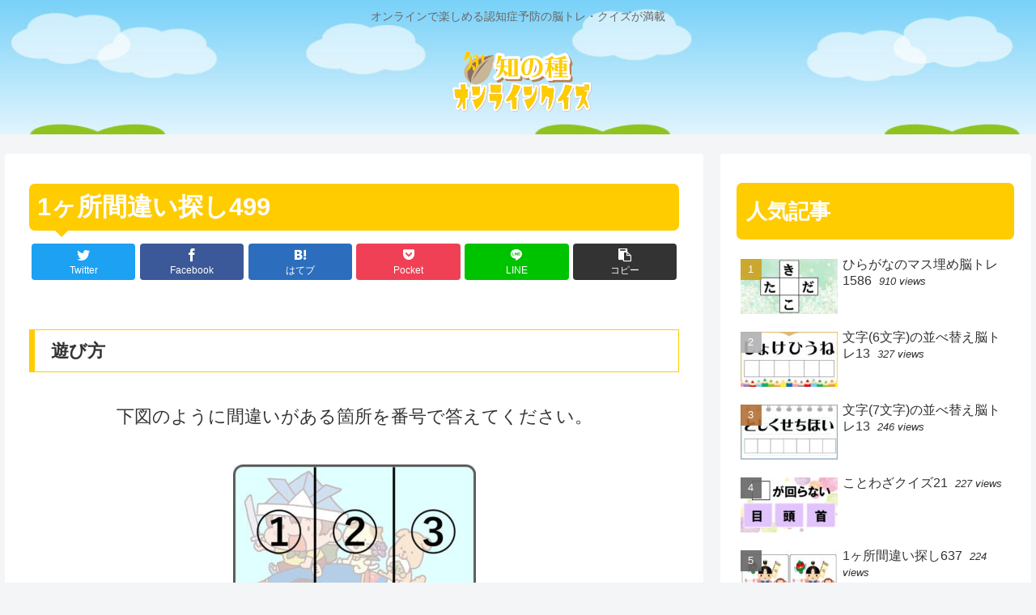

--- FILE ---
content_type: text/html; charset=UTF-8
request_url: https://quiz.chinotane.com/machigai2074/
body_size: 39479
content:
<!doctype html>
<html lang="ja">

<head>
<meta charset="utf-8">
<meta http-equiv="X-UA-Compatible" content="IE=edge">
<meta name="viewport" content="width=device-width, initial-scale=1.0, viewport-fit=cover"/>
<meta name="referrer" content="no-referrer-when-downgrade"/>

  
  

  <!-- Other Analytics -->
<script async src="https://pagead2.googlesyndication.com/pagead/js/adsbygoogle.js?client=ca-pub-6729969874340277"
     crossorigin="anonymous"></script>
<!-- /Other Analytics -->
<link rel="amphtml" href="https://quiz.chinotane.com/machigai2074/?amp=1">
<!-- preconnect dns-prefetch -->
<link rel="preconnect dns-prefetch" href="//www.googletagmanager.com">
<link rel="preconnect dns-prefetch" href="//www.google-analytics.com">
<link rel="preconnect dns-prefetch" href="//ajax.googleapis.com">
<link rel="preconnect dns-prefetch" href="//cdnjs.cloudflare.com">
<link rel="preconnect dns-prefetch" href="//pagead2.googlesyndication.com">
<link rel="preconnect dns-prefetch" href="//googleads.g.doubleclick.net">
<link rel="preconnect dns-prefetch" href="//tpc.googlesyndication.com">
<link rel="preconnect dns-prefetch" href="//ad.doubleclick.net">
<link rel="preconnect dns-prefetch" href="//www.gstatic.com">
<link rel="preconnect dns-prefetch" href="//cse.google.com">
<link rel="preconnect dns-prefetch" href="//fonts.gstatic.com">
<link rel="preconnect dns-prefetch" href="//fonts.googleapis.com">
<link rel="preconnect dns-prefetch" href="//cms.quantserve.com">
<link rel="preconnect dns-prefetch" href="//secure.gravatar.com">
<link rel="preconnect dns-prefetch" href="//cdn.syndication.twimg.com">
<link rel="preconnect dns-prefetch" href="//cdn.jsdelivr.net">
<link rel="preconnect dns-prefetch" href="//images-fe.ssl-images-amazon.com">
<link rel="preconnect dns-prefetch" href="//completion.amazon.com">
<link rel="preconnect dns-prefetch" href="//m.media-amazon.com">
<link rel="preconnect dns-prefetch" href="//i.moshimo.com">
<link rel="preconnect dns-prefetch" href="//aml.valuecommerce.com">
<link rel="preconnect dns-prefetch" href="//dalc.valuecommerce.com">
<link rel="preconnect dns-prefetch" href="//dalb.valuecommerce.com">

<!-- Preload -->
<link rel="preload" as="font" type="font/woff" href="https://quiz.chinotane.com/wp-content/themes/cocoon-master/webfonts/icomoon/fonts/icomoon.woff" crossorigin>
<link rel="preload" as="font" type="font/woff2" href="https://quiz.chinotane.com/wp-content/themes/cocoon-master/webfonts/fontawesome/fonts/fontawesome-webfont.woff2?v=4.7.0" crossorigin>

<title>1ヶ所間違い探し499  |  知の種オンラインクイズ</title>
<meta name='robots' content='max-image-preview:large' />

<!-- OGP -->
<meta property="og:type" content="article">
<meta property="og:description" content="遊び方下図のように間違いがある箇所を番号で答えてください。問題">
<meta property="og:title" content="1ヶ所間違い探し499">
<meta property="og:url" content="https://quiz.chinotane.com/machigai2074/">
<meta property="og:image" content="https://quiz.chinotane.com/wp-content/uploads/2022/04/machigai499.jpg">
<meta property="og:site_name" content="知の種オンラインクイズ">
<meta property="og:locale" content="ja_JP">
<meta property="article:published_time" content="2022-04-18T16:13:07+09:00" />
<meta property="article:modified_time" content="2022-04-18T16:13:07+09:00" />
<meta property="article:section" content="1ヶ所間違い探し">
<!-- /OGP -->

<!-- Twitter Card -->
<meta name="twitter:card" content="summary_large_image">
<meta property="twitter:description" content="遊び方下図のように間違いがある箇所を番号で答えてください。問題">
<meta property="twitter:title" content="1ヶ所間違い探し499">
<meta property="twitter:url" content="https://quiz.chinotane.com/machigai2074/">
<meta name="twitter:image" content="https://quiz.chinotane.com/wp-content/uploads/2022/04/machigai499.jpg">
<meta name="twitter:domain" content="quiz.chinotane.com">
<!-- /Twitter Card -->
<link rel='dns-prefetch' href='//ajax.googleapis.com' />
<link rel='dns-prefetch' href='//cdnjs.cloudflare.com' />
<link rel="alternate" type="application/rss+xml" title="知の種オンラインクイズ &raquo; フィード" href="https://quiz.chinotane.com/feed/" />
<link rel="alternate" type="application/rss+xml" title="知の種オンラインクイズ &raquo; コメントフィード" href="https://quiz.chinotane.com/comments/feed/" />
<link rel="alternate" type="application/rss+xml" title="知の種オンラインクイズ &raquo; 1ヶ所間違い探し499 のコメントのフィード" href="https://quiz.chinotane.com/machigai2074/feed/" />
<style id='wp-img-auto-sizes-contain-inline-css'>
img:is([sizes=auto i],[sizes^="auto," i]){contain-intrinsic-size:3000px 1500px}
/*# sourceURL=wp-img-auto-sizes-contain-inline-css */
</style>
<link rel='stylesheet' id='cocoon-style-css' href='https://quiz.chinotane.com/wp-content/themes/cocoon-master/style.css?ver=6.9&#038;fver=20220803025633' media='all' />
<link rel='stylesheet' id='cocoon-keyframes-css' href='https://quiz.chinotane.com/wp-content/themes/cocoon-master/keyframes.css?ver=6.9&#038;fver=20220803025633' media='all' />
<link rel='stylesheet' id='font-awesome-style-css' href='https://quiz.chinotane.com/wp-content/themes/cocoon-master/webfonts/fontawesome/css/font-awesome.min.css?ver=6.9&#038;fver=20220803025632' media='all' />
<link rel='stylesheet' id='icomoon-style-css' href='https://quiz.chinotane.com/wp-content/themes/cocoon-master/webfonts/icomoon/style.css?ver=6.9&#038;fver=20220803025633' media='all' />
<link rel='stylesheet' id='baguettebox-style-css' href='https://quiz.chinotane.com/wp-content/themes/cocoon-master/plugins/baguettebox/dist/baguetteBox.min.css?ver=6.9&#038;fver=20220803025632' media='all' />
<link rel='stylesheet' id='cocoon-skin-style-css' href='https://quiz.chinotane.com/wp-content/themes/cocoon-child-master/skins/skin-template/style.css?ver=6.9&#038;fver=20220401021249' media='all' />
<style id='cocoon-skin-style-inline-css'>
#header-container,#header-container .navi,#navi .navi-in>.menu-header .sub-menu,.article h2,.sidebar h2,.sidebar h3,.cat-link,.cat-label,.appeal-content .appeal-button,.demo .cat-label,.blogcard-type .blogcard-label,#footer{background-color:#fc0}#navi .navi-in a:hover,#footer a:hover{background-color:rgba(255,255,255,.2)}.article h3,.article h4,.article h5,.article h6,.cat-link,.tag-link{border-color:#fc0}blockquote::before,blockquote::after,.pager-post-navi a.a-wrap::before{color:rgba(255,204,0,.5)}blockquote,.key-btn{background-color:rgba(255,204,0,.05);border-color:rgba(255,204,0,.5)}pre,.pager-links span,table th,.pagination .current{background-color:rgba(255,204,0,.1);border-color:rgba(255,204,0,.5)}table th,table td,.page-numbers,.page-numbers.dots,.tagcloud a,.list.ecb-entry-border .entry-card-wrap,.related-entries.recb-entry-border .related-entry-card-wrap,.carousel .a-wrap,.pager-post-navi.post-navi-border a.a-wrap,.article .toc,.a-wrap .blogcard,.author-box,.comment-reply-link,.ranking-item{border-color:rgba(255,204,0,.5)}table tr:nth-of-type(2n+1),.page-numbers.dots,.a-wrap:hover,.pagination a:hover,.pagination-next-link:hover,.widget_recent_entries ul li a:hover,.widget_categories ul li a:hover,.widget_archive ul li a:hover,.widget_pages ul li a:hover,.widget_meta ul li a:hover,.widget_rss ul li a:hover,.widget_nav_menu ul li a:hover,.pager-links a:hover span,.tag-link:hover,.tagcloud a:hover{background-color:rgba(255,204,0,.05)}.header,.header .site-name-text,#navi .navi-in a,#navi .navi-in a:hover,.article h2,.sidebar h2,.sidebar h3,#footer,#footer a{color:#fff}.header .header-in{min-height:100px}.header{background-image:url(https://quiz.chinotane.com/wp-content/uploads/2022/04/chi_header.jpg)}#header-container,#header-container .navi,#navi .navi-in>.menu-header .sub-menu{background-color:#fff2c1}.header,.header .site-name-text,#navi .navi-in a,#navi .navi-in a:hover{color:#fff}.header,.header .site-name-text,#navi .navi-in a,#navi .navi-in a:hover{color:#666}#navi .navi-in a:hover{background-color:rgba(255,255,255,.2)}.appeal-content .appeal-button{background-color:#fc0}.main{width:860px}.sidebar{width:376px}@media screen and (max-width:1280px){.wrap{width:auto}.main,.sidebar,.sidebar-left .main,.sidebar-left .sidebar{margin:0 .5%}.main{width:67.4%}.sidebar{padding:1.5%;width:30%}.entry-card-thumb{width:38%}.entry-card-content{margin-left:40%}}body::after{content:url(https://quiz.chinotane.com/wp-content/themes/cocoon-master/lib/analytics/access.php?post_id=2074&post_type=post)!important;visibility:hidden;position:absolute;bottom:0;right:0;width:1px;height:1px;overflow:hidden;display:inline!important}.logo-header img{height:88px;width:auto}@media screen and (max-width:834px){.header div.header-in{min-height:100px}}.toc-checkbox{display:none}.toc-content{visibility:hidden;height:0;opacity:.2;transition:all .5s ease-out}.toc-checkbox:checked~.toc-content{visibility:visible;padding-top:.6em;height:100%;opacity:1}.toc-title::after{content:'[開く]';margin-left:.5em;cursor:pointer;font-size:.8em}.toc-title:hover::after{text-decoration:underline}.toc-checkbox:checked+.toc-title::after{content:'[閉じる]'}#respond{display:none}#navi .navi-in>ul>li{width:auto}#navi .navi-in>ul>li>a{padding:0 1.4em}.entry-content>*,.demo .entry-content p{line-height:1.8}.entry-content>*,.article p,.demo .entry-content p,.article dl,.article ul,.article ol,.article blockquote,.article pre,.article table,.article .toc,.body .article,.body .column-wrap,.body .new-entry-cards,.body .popular-entry-cards,.body .navi-entry-cards,.body .box-menus,.body .ranking-item,.body .rss-entry-cards,.body .widget,.body .author-box,.body .blogcard-wrap,.body .login-user-only,.body .information-box,.body .question-box,.body .alert-box,.body .information,.body .question,.body .alert,.body .memo-box,.body .comment-box,.body .common-icon-box,.body .blank-box,.body .button-block,.body .micro-bottom,.body .caption-box,.body .tab-caption-box,.body .label-box,.body .toggle-wrap,.body .wp-block-image,.body .booklink-box,.body .kaerebalink-box,.body .tomarebalink-box,.body .product-item-box,.body .speech-wrap,.body .wp-block-categories,.body .wp-block-archives,.body .wp-block-archives-dropdown,.body .wp-block-calendar,.body .ad-area,.body .wp-block-gallery,.body .wp-block-audio,.body .wp-block-cover,.body .wp-block-file,.body .wp-block-media-text,.body .wp-block-video,.body .wp-block-buttons,.body .wp-block-columns,.body .wp-block-separator,.body .components-placeholder,.body .wp-block-search,.body .wp-block-social-links,.body .timeline-box,.body .blogcard-type,.body .btn-wrap,.body .btn-wrap a,.body .block-box,.body .wp-block-embed,.body .wp-block-group,.body .wp-block-table,.body .scrollable-table,.body .wp-block-separator,.body .wp-block,.body .video-container,.comment-area,.related-entries,.pager-post-navi,.comment-respond,.is-root-container>*,[data-type="core/freeform"]{margin-bottom:1.8em}.article h2,.article h3,.article h4,.article h5,.article h6{margin-bottom:1.62em}@media screen and (max-width:480px){.body,.menu-content{font-size:20px}}@media screen and (max-width:781px){.wp-block-column{margin-bottom:1.8em}}@media screen and (max-width:599px){.column-wrap>div{margin-bottom:1.8em}}.article h2,.article h3,.article h4,.article h5,.article h6{margin-top:2.4em}.article .micro-top{margin-bottom:.36em}.article .micro-bottom{margin-top:-1.62em}.article .micro-balloon{margin-bottom:.9em}.article .micro-bottom.micro-balloon{margin-top:-1.26em}.blank-box.bb-key-color{border-color:#fc0}.iic-key-color li::before{color:#fc0}.blank-box.bb-tab.bb-key-color::before{background-color:#fc0}.tb-key-color .toggle-button{border:1px solid #fc0;background:#fc0;color:#fff}.tb-key-color .toggle-button::before{color:#ccc}.tb-key-color .toggle-checkbox:checked~.toggle-content{border-color:#fc0}.cb-key-color.caption-box{border-color:#fc0}.cb-key-color .caption-box-label{background-color:#fc0;color:#fff}.tcb-key-color .tab-caption-box-label{background-color:#fc0;color:#fff}.tcb-key-color .tab-caption-box-content{border-color:#fc0}.lb-key-color .label-box-content{border-color:#fc0}.mc-key-color{background-color:#fc0;color:#fff;border:0}.mc-key-color.micro-bottom::after{border-bottom-color:#fc0;border-top-color:transparent}.mc-key-color::before{border-top-color:transparent;border-bottom-color:transparent}.mc-key-color::after{border-top-color:#fc0}.btn-key-color,.btn-wrap.btn-wrap-key-color>a{background-color:#fc0}.has-text-color.has-key-color-color{color:#fc0}.has-background.has-key-color-background-color{background-color:#fc0}.body.article,body#tinymce.wp-editor{background-color:#fff}.body.article,.editor-post-title__block .editor-post-title__input,body#tinymce.wp-editor{color:#333}html .body .has-key-color-background-color{background-color:#fc0}html .body .has-key-color-color{color:#fc0}html .body .has-key-color-color .toggle-button::before{color:#fc0}html .body .has-key-color-border-color{border-color:#fc0}html .body .btn-wrap.has-key-color-background-color>a{background-color:#fc0}html .body .btn-wrap.has-key-color-color>a{color:#fc0}html .body .btn-wrap.has-key-color-border-color>a{border-color:#fc0}html .body .bb-tab.has-key-color-border-color .bb-label{background-color:#fc0}html .body .toggle-wrap.has-key-color-color .toggle-button,html .body .toggle-wrap.has-key-color-color .toggle-button:before{color:#fc0}html .body .toggle-wrap.has-key-color-border-color .toggle-button{background-color:#fc0}html .body .toggle-wrap.has-key-color-border-color .toggle-button,.toggle-wrap.has-key-color-border-color .toggle-content{border-color:#fc0}html .body .iconlist-box.has-key-color-icon-color li::before{color:#fc0}html .body .micro-balloon.has-key-color-color{color:#fc0}html .body .micro-balloon.has-key-color-background-color{background-color:#fc0;border-color:transparent}html .body .micro-balloon.has-key-color-background-color.micro-bottom::after{border-bottom-color:#fc0;border-top-color:transparent}html .body .micro-balloon.has-key-color-background-color::before{border-top-color:transparent;border-bottom-color:transparent}html .body .micro-balloon.has-key-color-background-color::after{border-top-color:#fc0}html .body .micro-balloon.has-border-color.has-key-color-border-color{border-color:#fc0}html .body .micro-balloon.micro-top.has-key-color-border-color::before{border-top-color:#fc0}html .body .micro-balloon.micro-bottom.has-key-color-border-color::before{border-bottom-color:#fc0}html .body .caption-box.has-key-color-border-color .box-label{background-color:#fc0}html .body .tab-caption-box.has-key-color-border-color .box-label{background-color:#fc0}html .body .tab-caption-box.has-key-color-border-color .box-content{border-color:#fc0}html .body .tab-caption-box.has-key-color-background-color .box-content{background-color:#fc0}html .body .label-box.has-key-color-border-color .box-content{border-color:#fc0}html .body .label-box.has-key-color-background-color .box-content{background-color:#fc0}html .body .speech-balloon.has-key-color-background-color{background-color:#fc0}html .body .speech-balloon.has-text-color.has-key-color-color{color:#fc0}html .body .speech-balloon.has-key-color-border-color{border-color:#fc0}html .body .sbp-l .speech-balloon.has-key-color-border-color::before{border-right-color:#fc0}html .body .sbp-r .speech-balloon.has-key-color-border-color::before{border-left-color:#fc0}html .body .sbp-l .speech-balloon.has-key-color-background-color::after{border-right-color:#fc0}html .body .sbp-r .speech-balloon.has-key-color-background-color::after{border-left-color:#fc0}html .body .sbs-line.sbp-r .speech-balloon.has-key-color-background-color{background-color:#fc0}html .body .sbs-line.sbp-r .speech-balloon.has-key-color-border-color{border-color:#fc0}html .body .speech-wraphtml .body .sbs-think .speech-balloon.has-key-color-border-color::before,html .body .speech-wrap.sbs-think .speech-balloon.has-key-color-border-color::after{border-color:#fc0}html .body .sbs-think .speech-balloon.has-key-color-background-color::before,html .body .sbs-think .speech-balloon.has-key-color-background-color::after{background-color:#fc0}html .body .sbs-think .speech-balloon.has-key-color-border-color::before{border-color:#fc0}html .body .timeline-box.has-key-color-point-color .timeline-item::before{background-color:#fc0}html .body .has-key-color-question-color .faq-question-label{color:#fc0}html .body .has-key-color-answer-color .faq-answer-label{color:#fc0}html .body .is-style-square.has-key-color-question-color .faq-question-label{color:#fff;background-color:#fc0}html .body .is-style-square.has-key-color-answer-color .faq-answer-label{color:#fff;background-color:#fc0}html .body .has-red-background-color{background-color:#e60033}html .body .has-red-color{color:#e60033}html .body .has-red-color .toggle-button::before{color:#e60033}html .body .has-red-border-color{border-color:#e60033}html .body .btn-wrap.has-red-background-color>a{background-color:#e60033}html .body .btn-wrap.has-red-color>a{color:#e60033}html .body .btn-wrap.has-red-border-color>a{border-color:#e60033}html .body .bb-tab.has-red-border-color .bb-label{background-color:#e60033}html .body .toggle-wrap.has-red-color .toggle-button,html .body .toggle-wrap.has-red-color .toggle-button:before{color:#e60033}html .body .toggle-wrap.has-red-border-color .toggle-button{background-color:#e60033}html .body .toggle-wrap.has-red-border-color .toggle-button,.toggle-wrap.has-red-border-color .toggle-content{border-color:#e60033}html .body .iconlist-box.has-red-icon-color li::before{color:#e60033}html .body .micro-balloon.has-red-color{color:#e60033}html .body .micro-balloon.has-red-background-color{background-color:#e60033;border-color:transparent}html .body .micro-balloon.has-red-background-color.micro-bottom::after{border-bottom-color:#e60033;border-top-color:transparent}html .body .micro-balloon.has-red-background-color::before{border-top-color:transparent;border-bottom-color:transparent}html .body .micro-balloon.has-red-background-color::after{border-top-color:#e60033}html .body .micro-balloon.has-border-color.has-red-border-color{border-color:#e60033}html .body .micro-balloon.micro-top.has-red-border-color::before{border-top-color:#e60033}html .body .micro-balloon.micro-bottom.has-red-border-color::before{border-bottom-color:#e60033}html .body .caption-box.has-red-border-color .box-label{background-color:#e60033}html .body .tab-caption-box.has-red-border-color .box-label{background-color:#e60033}html .body .tab-caption-box.has-red-border-color .box-content{border-color:#e60033}html .body .tab-caption-box.has-red-background-color .box-content{background-color:#e60033}html .body .label-box.has-red-border-color .box-content{border-color:#e60033}html .body .label-box.has-red-background-color .box-content{background-color:#e60033}html .body .speech-balloon.has-red-background-color{background-color:#e60033}html .body .speech-balloon.has-text-color.has-red-color{color:#e60033}html .body .speech-balloon.has-red-border-color{border-color:#e60033}html .body .sbp-l .speech-balloon.has-red-border-color::before{border-right-color:#e60033}html .body .sbp-r .speech-balloon.has-red-border-color::before{border-left-color:#e60033}html .body .sbp-l .speech-balloon.has-red-background-color::after{border-right-color:#e60033}html .body .sbp-r .speech-balloon.has-red-background-color::after{border-left-color:#e60033}html .body .sbs-line.sbp-r .speech-balloon.has-red-background-color{background-color:#e60033}html .body .sbs-line.sbp-r .speech-balloon.has-red-border-color{border-color:#e60033}html .body .speech-wraphtml .body .sbs-think .speech-balloon.has-red-border-color::before,html .body .speech-wrap.sbs-think .speech-balloon.has-red-border-color::after{border-color:#e60033}html .body .sbs-think .speech-balloon.has-red-background-color::before,html .body .sbs-think .speech-balloon.has-red-background-color::after{background-color:#e60033}html .body .sbs-think .speech-balloon.has-red-border-color::before{border-color:#e60033}html .body .timeline-box.has-red-point-color .timeline-item::before{background-color:#e60033}html .body .has-red-question-color .faq-question-label{color:#e60033}html .body .has-red-answer-color .faq-answer-label{color:#e60033}html .body .is-style-square.has-red-question-color .faq-question-label{color:#fff;background-color:#e60033}html .body .is-style-square.has-red-answer-color .faq-answer-label{color:#fff;background-color:#e60033}html .body .has-pink-background-color{background-color:#e95295}html .body .has-pink-color{color:#e95295}html .body .has-pink-color .toggle-button::before{color:#e95295}html .body .has-pink-border-color{border-color:#e95295}html .body .btn-wrap.has-pink-background-color>a{background-color:#e95295}html .body .btn-wrap.has-pink-color>a{color:#e95295}html .body .btn-wrap.has-pink-border-color>a{border-color:#e95295}html .body .bb-tab.has-pink-border-color .bb-label{background-color:#e95295}html .body .toggle-wrap.has-pink-color .toggle-button,html .body .toggle-wrap.has-pink-color .toggle-button:before{color:#e95295}html .body .toggle-wrap.has-pink-border-color .toggle-button{background-color:#e95295}html .body .toggle-wrap.has-pink-border-color .toggle-button,.toggle-wrap.has-pink-border-color .toggle-content{border-color:#e95295}html .body .iconlist-box.has-pink-icon-color li::before{color:#e95295}html .body .micro-balloon.has-pink-color{color:#e95295}html .body .micro-balloon.has-pink-background-color{background-color:#e95295;border-color:transparent}html .body .micro-balloon.has-pink-background-color.micro-bottom::after{border-bottom-color:#e95295;border-top-color:transparent}html .body .micro-balloon.has-pink-background-color::before{border-top-color:transparent;border-bottom-color:transparent}html .body .micro-balloon.has-pink-background-color::after{border-top-color:#e95295}html .body .micro-balloon.has-border-color.has-pink-border-color{border-color:#e95295}html .body .micro-balloon.micro-top.has-pink-border-color::before{border-top-color:#e95295}html .body .micro-balloon.micro-bottom.has-pink-border-color::before{border-bottom-color:#e95295}html .body .caption-box.has-pink-border-color .box-label{background-color:#e95295}html .body .tab-caption-box.has-pink-border-color .box-label{background-color:#e95295}html .body .tab-caption-box.has-pink-border-color .box-content{border-color:#e95295}html .body .tab-caption-box.has-pink-background-color .box-content{background-color:#e95295}html .body .label-box.has-pink-border-color .box-content{border-color:#e95295}html .body .label-box.has-pink-background-color .box-content{background-color:#e95295}html .body .speech-balloon.has-pink-background-color{background-color:#e95295}html .body .speech-balloon.has-text-color.has-pink-color{color:#e95295}html .body .speech-balloon.has-pink-border-color{border-color:#e95295}html .body .sbp-l .speech-balloon.has-pink-border-color::before{border-right-color:#e95295}html .body .sbp-r .speech-balloon.has-pink-border-color::before{border-left-color:#e95295}html .body .sbp-l .speech-balloon.has-pink-background-color::after{border-right-color:#e95295}html .body .sbp-r .speech-balloon.has-pink-background-color::after{border-left-color:#e95295}html .body .sbs-line.sbp-r .speech-balloon.has-pink-background-color{background-color:#e95295}html .body .sbs-line.sbp-r .speech-balloon.has-pink-border-color{border-color:#e95295}html .body .speech-wraphtml .body .sbs-think .speech-balloon.has-pink-border-color::before,html .body .speech-wrap.sbs-think .speech-balloon.has-pink-border-color::after{border-color:#e95295}html .body .sbs-think .speech-balloon.has-pink-background-color::before,html .body .sbs-think .speech-balloon.has-pink-background-color::after{background-color:#e95295}html .body .sbs-think .speech-balloon.has-pink-border-color::before{border-color:#e95295}html .body .timeline-box.has-pink-point-color .timeline-item::before{background-color:#e95295}html .body .has-pink-question-color .faq-question-label{color:#e95295}html .body .has-pink-answer-color .faq-answer-label{color:#e95295}html .body .is-style-square.has-pink-question-color .faq-question-label{color:#fff;background-color:#e95295}html .body .is-style-square.has-pink-answer-color .faq-answer-label{color:#fff;background-color:#e95295}html .body .has-purple-background-color{background-color:#884898}html .body .has-purple-color{color:#884898}html .body .has-purple-color .toggle-button::before{color:#884898}html .body .has-purple-border-color{border-color:#884898}html .body .btn-wrap.has-purple-background-color>a{background-color:#884898}html .body .btn-wrap.has-purple-color>a{color:#884898}html .body .btn-wrap.has-purple-border-color>a{border-color:#884898}html .body .bb-tab.has-purple-border-color .bb-label{background-color:#884898}html .body .toggle-wrap.has-purple-color .toggle-button,html .body .toggle-wrap.has-purple-color .toggle-button:before{color:#884898}html .body .toggle-wrap.has-purple-border-color .toggle-button{background-color:#884898}html .body .toggle-wrap.has-purple-border-color .toggle-button,.toggle-wrap.has-purple-border-color .toggle-content{border-color:#884898}html .body .iconlist-box.has-purple-icon-color li::before{color:#884898}html .body .micro-balloon.has-purple-color{color:#884898}html .body .micro-balloon.has-purple-background-color{background-color:#884898;border-color:transparent}html .body .micro-balloon.has-purple-background-color.micro-bottom::after{border-bottom-color:#884898;border-top-color:transparent}html .body .micro-balloon.has-purple-background-color::before{border-top-color:transparent;border-bottom-color:transparent}html .body .micro-balloon.has-purple-background-color::after{border-top-color:#884898}html .body .micro-balloon.has-border-color.has-purple-border-color{border-color:#884898}html .body .micro-balloon.micro-top.has-purple-border-color::before{border-top-color:#884898}html .body .micro-balloon.micro-bottom.has-purple-border-color::before{border-bottom-color:#884898}html .body .caption-box.has-purple-border-color .box-label{background-color:#884898}html .body .tab-caption-box.has-purple-border-color .box-label{background-color:#884898}html .body .tab-caption-box.has-purple-border-color .box-content{border-color:#884898}html .body .tab-caption-box.has-purple-background-color .box-content{background-color:#884898}html .body .label-box.has-purple-border-color .box-content{border-color:#884898}html .body .label-box.has-purple-background-color .box-content{background-color:#884898}html .body .speech-balloon.has-purple-background-color{background-color:#884898}html .body .speech-balloon.has-text-color.has-purple-color{color:#884898}html .body .speech-balloon.has-purple-border-color{border-color:#884898}html .body .sbp-l .speech-balloon.has-purple-border-color::before{border-right-color:#884898}html .body .sbp-r .speech-balloon.has-purple-border-color::before{border-left-color:#884898}html .body .sbp-l .speech-balloon.has-purple-background-color::after{border-right-color:#884898}html .body .sbp-r .speech-balloon.has-purple-background-color::after{border-left-color:#884898}html .body .sbs-line.sbp-r .speech-balloon.has-purple-background-color{background-color:#884898}html .body .sbs-line.sbp-r .speech-balloon.has-purple-border-color{border-color:#884898}html .body .speech-wraphtml .body .sbs-think .speech-balloon.has-purple-border-color::before,html .body .speech-wrap.sbs-think .speech-balloon.has-purple-border-color::after{border-color:#884898}html .body .sbs-think .speech-balloon.has-purple-background-color::before,html .body .sbs-think .speech-balloon.has-purple-background-color::after{background-color:#884898}html .body .sbs-think .speech-balloon.has-purple-border-color::before{border-color:#884898}html .body .timeline-box.has-purple-point-color .timeline-item::before{background-color:#884898}html .body .has-purple-question-color .faq-question-label{color:#884898}html .body .has-purple-answer-color .faq-answer-label{color:#884898}html .body .is-style-square.has-purple-question-color .faq-question-label{color:#fff;background-color:#884898}html .body .is-style-square.has-purple-answer-color .faq-answer-label{color:#fff;background-color:#884898}html .body .has-deep-background-color{background-color:#55295b}html .body .has-deep-color{color:#55295b}html .body .has-deep-color .toggle-button::before{color:#55295b}html .body .has-deep-border-color{border-color:#55295b}html .body .btn-wrap.has-deep-background-color>a{background-color:#55295b}html .body .btn-wrap.has-deep-color>a{color:#55295b}html .body .btn-wrap.has-deep-border-color>a{border-color:#55295b}html .body .bb-tab.has-deep-border-color .bb-label{background-color:#55295b}html .body .toggle-wrap.has-deep-color .toggle-button,html .body .toggle-wrap.has-deep-color .toggle-button:before{color:#55295b}html .body .toggle-wrap.has-deep-border-color .toggle-button{background-color:#55295b}html .body .toggle-wrap.has-deep-border-color .toggle-button,.toggle-wrap.has-deep-border-color .toggle-content{border-color:#55295b}html .body .iconlist-box.has-deep-icon-color li::before{color:#55295b}html .body .micro-balloon.has-deep-color{color:#55295b}html .body .micro-balloon.has-deep-background-color{background-color:#55295b;border-color:transparent}html .body .micro-balloon.has-deep-background-color.micro-bottom::after{border-bottom-color:#55295b;border-top-color:transparent}html .body .micro-balloon.has-deep-background-color::before{border-top-color:transparent;border-bottom-color:transparent}html .body .micro-balloon.has-deep-background-color::after{border-top-color:#55295b}html .body .micro-balloon.has-border-color.has-deep-border-color{border-color:#55295b}html .body .micro-balloon.micro-top.has-deep-border-color::before{border-top-color:#55295b}html .body .micro-balloon.micro-bottom.has-deep-border-color::before{border-bottom-color:#55295b}html .body .caption-box.has-deep-border-color .box-label{background-color:#55295b}html .body .tab-caption-box.has-deep-border-color .box-label{background-color:#55295b}html .body .tab-caption-box.has-deep-border-color .box-content{border-color:#55295b}html .body .tab-caption-box.has-deep-background-color .box-content{background-color:#55295b}html .body .label-box.has-deep-border-color .box-content{border-color:#55295b}html .body .label-box.has-deep-background-color .box-content{background-color:#55295b}html .body .speech-balloon.has-deep-background-color{background-color:#55295b}html .body .speech-balloon.has-text-color.has-deep-color{color:#55295b}html .body .speech-balloon.has-deep-border-color{border-color:#55295b}html .body .sbp-l .speech-balloon.has-deep-border-color::before{border-right-color:#55295b}html .body .sbp-r .speech-balloon.has-deep-border-color::before{border-left-color:#55295b}html .body .sbp-l .speech-balloon.has-deep-background-color::after{border-right-color:#55295b}html .body .sbp-r .speech-balloon.has-deep-background-color::after{border-left-color:#55295b}html .body .sbs-line.sbp-r .speech-balloon.has-deep-background-color{background-color:#55295b}html .body .sbs-line.sbp-r .speech-balloon.has-deep-border-color{border-color:#55295b}html .body .speech-wraphtml .body .sbs-think .speech-balloon.has-deep-border-color::before,html .body .speech-wrap.sbs-think .speech-balloon.has-deep-border-color::after{border-color:#55295b}html .body .sbs-think .speech-balloon.has-deep-background-color::before,html .body .sbs-think .speech-balloon.has-deep-background-color::after{background-color:#55295b}html .body .sbs-think .speech-balloon.has-deep-border-color::before{border-color:#55295b}html .body .timeline-box.has-deep-point-color .timeline-item::before{background-color:#55295b}html .body .has-deep-question-color .faq-question-label{color:#55295b}html .body .has-deep-answer-color .faq-answer-label{color:#55295b}html .body .is-style-square.has-deep-question-color .faq-question-label{color:#fff;background-color:#55295b}html .body .is-style-square.has-deep-answer-color .faq-answer-label{color:#fff;background-color:#55295b}html .body .has-indigo-background-color{background-color:#1e50a2}html .body .has-indigo-color{color:#1e50a2}html .body .has-indigo-color .toggle-button::before{color:#1e50a2}html .body .has-indigo-border-color{border-color:#1e50a2}html .body .btn-wrap.has-indigo-background-color>a{background-color:#1e50a2}html .body .btn-wrap.has-indigo-color>a{color:#1e50a2}html .body .btn-wrap.has-indigo-border-color>a{border-color:#1e50a2}html .body .bb-tab.has-indigo-border-color .bb-label{background-color:#1e50a2}html .body .toggle-wrap.has-indigo-color .toggle-button,html .body .toggle-wrap.has-indigo-color .toggle-button:before{color:#1e50a2}html .body .toggle-wrap.has-indigo-border-color .toggle-button{background-color:#1e50a2}html .body .toggle-wrap.has-indigo-border-color .toggle-button,.toggle-wrap.has-indigo-border-color .toggle-content{border-color:#1e50a2}html .body .iconlist-box.has-indigo-icon-color li::before{color:#1e50a2}html .body .micro-balloon.has-indigo-color{color:#1e50a2}html .body .micro-balloon.has-indigo-background-color{background-color:#1e50a2;border-color:transparent}html .body .micro-balloon.has-indigo-background-color.micro-bottom::after{border-bottom-color:#1e50a2;border-top-color:transparent}html .body .micro-balloon.has-indigo-background-color::before{border-top-color:transparent;border-bottom-color:transparent}html .body .micro-balloon.has-indigo-background-color::after{border-top-color:#1e50a2}html .body .micro-balloon.has-border-color.has-indigo-border-color{border-color:#1e50a2}html .body .micro-balloon.micro-top.has-indigo-border-color::before{border-top-color:#1e50a2}html .body .micro-balloon.micro-bottom.has-indigo-border-color::before{border-bottom-color:#1e50a2}html .body .caption-box.has-indigo-border-color .box-label{background-color:#1e50a2}html .body .tab-caption-box.has-indigo-border-color .box-label{background-color:#1e50a2}html .body .tab-caption-box.has-indigo-border-color .box-content{border-color:#1e50a2}html .body .tab-caption-box.has-indigo-background-color .box-content{background-color:#1e50a2}html .body .label-box.has-indigo-border-color .box-content{border-color:#1e50a2}html .body .label-box.has-indigo-background-color .box-content{background-color:#1e50a2}html .body .speech-balloon.has-indigo-background-color{background-color:#1e50a2}html .body .speech-balloon.has-text-color.has-indigo-color{color:#1e50a2}html .body .speech-balloon.has-indigo-border-color{border-color:#1e50a2}html .body .sbp-l .speech-balloon.has-indigo-border-color::before{border-right-color:#1e50a2}html .body .sbp-r .speech-balloon.has-indigo-border-color::before{border-left-color:#1e50a2}html .body .sbp-l .speech-balloon.has-indigo-background-color::after{border-right-color:#1e50a2}html .body .sbp-r .speech-balloon.has-indigo-background-color::after{border-left-color:#1e50a2}html .body .sbs-line.sbp-r .speech-balloon.has-indigo-background-color{background-color:#1e50a2}html .body .sbs-line.sbp-r .speech-balloon.has-indigo-border-color{border-color:#1e50a2}html .body .speech-wraphtml .body .sbs-think .speech-balloon.has-indigo-border-color::before,html .body .speech-wrap.sbs-think .speech-balloon.has-indigo-border-color::after{border-color:#1e50a2}html .body .sbs-think .speech-balloon.has-indigo-background-color::before,html .body .sbs-think .speech-balloon.has-indigo-background-color::after{background-color:#1e50a2}html .body .sbs-think .speech-balloon.has-indigo-border-color::before{border-color:#1e50a2}html .body .timeline-box.has-indigo-point-color .timeline-item::before{background-color:#1e50a2}html .body .has-indigo-question-color .faq-question-label{color:#1e50a2}html .body .has-indigo-answer-color .faq-answer-label{color:#1e50a2}html .body .is-style-square.has-indigo-question-color .faq-question-label{color:#fff;background-color:#1e50a2}html .body .is-style-square.has-indigo-answer-color .faq-answer-label{color:#fff;background-color:#1e50a2}html .body .has-blue-background-color{background-color:#0095d9}html .body .has-blue-color{color:#0095d9}html .body .has-blue-color .toggle-button::before{color:#0095d9}html .body .has-blue-border-color{border-color:#0095d9}html .body .btn-wrap.has-blue-background-color>a{background-color:#0095d9}html .body .btn-wrap.has-blue-color>a{color:#0095d9}html .body .btn-wrap.has-blue-border-color>a{border-color:#0095d9}html .body .bb-tab.has-blue-border-color .bb-label{background-color:#0095d9}html .body .toggle-wrap.has-blue-color .toggle-button,html .body .toggle-wrap.has-blue-color .toggle-button:before{color:#0095d9}html .body .toggle-wrap.has-blue-border-color .toggle-button{background-color:#0095d9}html .body .toggle-wrap.has-blue-border-color .toggle-button,.toggle-wrap.has-blue-border-color .toggle-content{border-color:#0095d9}html .body .iconlist-box.has-blue-icon-color li::before{color:#0095d9}html .body .micro-balloon.has-blue-color{color:#0095d9}html .body .micro-balloon.has-blue-background-color{background-color:#0095d9;border-color:transparent}html .body .micro-balloon.has-blue-background-color.micro-bottom::after{border-bottom-color:#0095d9;border-top-color:transparent}html .body .micro-balloon.has-blue-background-color::before{border-top-color:transparent;border-bottom-color:transparent}html .body .micro-balloon.has-blue-background-color::after{border-top-color:#0095d9}html .body .micro-balloon.has-border-color.has-blue-border-color{border-color:#0095d9}html .body .micro-balloon.micro-top.has-blue-border-color::before{border-top-color:#0095d9}html .body .micro-balloon.micro-bottom.has-blue-border-color::before{border-bottom-color:#0095d9}html .body .caption-box.has-blue-border-color .box-label{background-color:#0095d9}html .body .tab-caption-box.has-blue-border-color .box-label{background-color:#0095d9}html .body .tab-caption-box.has-blue-border-color .box-content{border-color:#0095d9}html .body .tab-caption-box.has-blue-background-color .box-content{background-color:#0095d9}html .body .label-box.has-blue-border-color .box-content{border-color:#0095d9}html .body .label-box.has-blue-background-color .box-content{background-color:#0095d9}html .body .speech-balloon.has-blue-background-color{background-color:#0095d9}html .body .speech-balloon.has-text-color.has-blue-color{color:#0095d9}html .body .speech-balloon.has-blue-border-color{border-color:#0095d9}html .body .sbp-l .speech-balloon.has-blue-border-color::before{border-right-color:#0095d9}html .body .sbp-r .speech-balloon.has-blue-border-color::before{border-left-color:#0095d9}html .body .sbp-l .speech-balloon.has-blue-background-color::after{border-right-color:#0095d9}html .body .sbp-r .speech-balloon.has-blue-background-color::after{border-left-color:#0095d9}html .body .sbs-line.sbp-r .speech-balloon.has-blue-background-color{background-color:#0095d9}html .body .sbs-line.sbp-r .speech-balloon.has-blue-border-color{border-color:#0095d9}html .body .speech-wraphtml .body .sbs-think .speech-balloon.has-blue-border-color::before,html .body .speech-wrap.sbs-think .speech-balloon.has-blue-border-color::after{border-color:#0095d9}html .body .sbs-think .speech-balloon.has-blue-background-color::before,html .body .sbs-think .speech-balloon.has-blue-background-color::after{background-color:#0095d9}html .body .sbs-think .speech-balloon.has-blue-border-color::before{border-color:#0095d9}html .body .timeline-box.has-blue-point-color .timeline-item::before{background-color:#0095d9}html .body .has-blue-question-color .faq-question-label{color:#0095d9}html .body .has-blue-answer-color .faq-answer-label{color:#0095d9}html .body .is-style-square.has-blue-question-color .faq-question-label{color:#fff;background-color:#0095d9}html .body .is-style-square.has-blue-answer-color .faq-answer-label{color:#fff;background-color:#0095d9}html .body .has-light-blue-background-color{background-color:#2ca9e1}html .body .has-light-blue-color{color:#2ca9e1}html .body .has-light-blue-color .toggle-button::before{color:#2ca9e1}html .body .has-light-blue-border-color{border-color:#2ca9e1}html .body .btn-wrap.has-light-blue-background-color>a{background-color:#2ca9e1}html .body .btn-wrap.has-light-blue-color>a{color:#2ca9e1}html .body .btn-wrap.has-light-blue-border-color>a{border-color:#2ca9e1}html .body .bb-tab.has-light-blue-border-color .bb-label{background-color:#2ca9e1}html .body .toggle-wrap.has-light-blue-color .toggle-button,html .body .toggle-wrap.has-light-blue-color .toggle-button:before{color:#2ca9e1}html .body .toggle-wrap.has-light-blue-border-color .toggle-button{background-color:#2ca9e1}html .body .toggle-wrap.has-light-blue-border-color .toggle-button,.toggle-wrap.has-light-blue-border-color .toggle-content{border-color:#2ca9e1}html .body .iconlist-box.has-light-blue-icon-color li::before{color:#2ca9e1}html .body .micro-balloon.has-light-blue-color{color:#2ca9e1}html .body .micro-balloon.has-light-blue-background-color{background-color:#2ca9e1;border-color:transparent}html .body .micro-balloon.has-light-blue-background-color.micro-bottom::after{border-bottom-color:#2ca9e1;border-top-color:transparent}html .body .micro-balloon.has-light-blue-background-color::before{border-top-color:transparent;border-bottom-color:transparent}html .body .micro-balloon.has-light-blue-background-color::after{border-top-color:#2ca9e1}html .body .micro-balloon.has-border-color.has-light-blue-border-color{border-color:#2ca9e1}html .body .micro-balloon.micro-top.has-light-blue-border-color::before{border-top-color:#2ca9e1}html .body .micro-balloon.micro-bottom.has-light-blue-border-color::before{border-bottom-color:#2ca9e1}html .body .caption-box.has-light-blue-border-color .box-label{background-color:#2ca9e1}html .body .tab-caption-box.has-light-blue-border-color .box-label{background-color:#2ca9e1}html .body .tab-caption-box.has-light-blue-border-color .box-content{border-color:#2ca9e1}html .body .tab-caption-box.has-light-blue-background-color .box-content{background-color:#2ca9e1}html .body .label-box.has-light-blue-border-color .box-content{border-color:#2ca9e1}html .body .label-box.has-light-blue-background-color .box-content{background-color:#2ca9e1}html .body .speech-balloon.has-light-blue-background-color{background-color:#2ca9e1}html .body .speech-balloon.has-text-color.has-light-blue-color{color:#2ca9e1}html .body .speech-balloon.has-light-blue-border-color{border-color:#2ca9e1}html .body .sbp-l .speech-balloon.has-light-blue-border-color::before{border-right-color:#2ca9e1}html .body .sbp-r .speech-balloon.has-light-blue-border-color::before{border-left-color:#2ca9e1}html .body .sbp-l .speech-balloon.has-light-blue-background-color::after{border-right-color:#2ca9e1}html .body .sbp-r .speech-balloon.has-light-blue-background-color::after{border-left-color:#2ca9e1}html .body .sbs-line.sbp-r .speech-balloon.has-light-blue-background-color{background-color:#2ca9e1}html .body .sbs-line.sbp-r .speech-balloon.has-light-blue-border-color{border-color:#2ca9e1}html .body .speech-wraphtml .body .sbs-think .speech-balloon.has-light-blue-border-color::before,html .body .speech-wrap.sbs-think .speech-balloon.has-light-blue-border-color::after{border-color:#2ca9e1}html .body .sbs-think .speech-balloon.has-light-blue-background-color::before,html .body .sbs-think .speech-balloon.has-light-blue-background-color::after{background-color:#2ca9e1}html .body .sbs-think .speech-balloon.has-light-blue-border-color::before{border-color:#2ca9e1}html .body .timeline-box.has-light-blue-point-color .timeline-item::before{background-color:#2ca9e1}html .body .has-light-blue-question-color .faq-question-label{color:#2ca9e1}html .body .has-light-blue-answer-color .faq-answer-label{color:#2ca9e1}html .body .is-style-square.has-light-blue-question-color .faq-question-label{color:#fff;background-color:#2ca9e1}html .body .is-style-square.has-light-blue-answer-color .faq-answer-label{color:#fff;background-color:#2ca9e1}html .body .has-cyan-background-color{background-color:#00a3af}html .body .has-cyan-color{color:#00a3af}html .body .has-cyan-color .toggle-button::before{color:#00a3af}html .body .has-cyan-border-color{border-color:#00a3af}html .body .btn-wrap.has-cyan-background-color>a{background-color:#00a3af}html .body .btn-wrap.has-cyan-color>a{color:#00a3af}html .body .btn-wrap.has-cyan-border-color>a{border-color:#00a3af}html .body .bb-tab.has-cyan-border-color .bb-label{background-color:#00a3af}html .body .toggle-wrap.has-cyan-color .toggle-button,html .body .toggle-wrap.has-cyan-color .toggle-button:before{color:#00a3af}html .body .toggle-wrap.has-cyan-border-color .toggle-button{background-color:#00a3af}html .body .toggle-wrap.has-cyan-border-color .toggle-button,.toggle-wrap.has-cyan-border-color .toggle-content{border-color:#00a3af}html .body .iconlist-box.has-cyan-icon-color li::before{color:#00a3af}html .body .micro-balloon.has-cyan-color{color:#00a3af}html .body .micro-balloon.has-cyan-background-color{background-color:#00a3af;border-color:transparent}html .body .micro-balloon.has-cyan-background-color.micro-bottom::after{border-bottom-color:#00a3af;border-top-color:transparent}html .body .micro-balloon.has-cyan-background-color::before{border-top-color:transparent;border-bottom-color:transparent}html .body .micro-balloon.has-cyan-background-color::after{border-top-color:#00a3af}html .body .micro-balloon.has-border-color.has-cyan-border-color{border-color:#00a3af}html .body .micro-balloon.micro-top.has-cyan-border-color::before{border-top-color:#00a3af}html .body .micro-balloon.micro-bottom.has-cyan-border-color::before{border-bottom-color:#00a3af}html .body .caption-box.has-cyan-border-color .box-label{background-color:#00a3af}html .body .tab-caption-box.has-cyan-border-color .box-label{background-color:#00a3af}html .body .tab-caption-box.has-cyan-border-color .box-content{border-color:#00a3af}html .body .tab-caption-box.has-cyan-background-color .box-content{background-color:#00a3af}html .body .label-box.has-cyan-border-color .box-content{border-color:#00a3af}html .body .label-box.has-cyan-background-color .box-content{background-color:#00a3af}html .body .speech-balloon.has-cyan-background-color{background-color:#00a3af}html .body .speech-balloon.has-text-color.has-cyan-color{color:#00a3af}html .body .speech-balloon.has-cyan-border-color{border-color:#00a3af}html .body .sbp-l .speech-balloon.has-cyan-border-color::before{border-right-color:#00a3af}html .body .sbp-r .speech-balloon.has-cyan-border-color::before{border-left-color:#00a3af}html .body .sbp-l .speech-balloon.has-cyan-background-color::after{border-right-color:#00a3af}html .body .sbp-r .speech-balloon.has-cyan-background-color::after{border-left-color:#00a3af}html .body .sbs-line.sbp-r .speech-balloon.has-cyan-background-color{background-color:#00a3af}html .body .sbs-line.sbp-r .speech-balloon.has-cyan-border-color{border-color:#00a3af}html .body .speech-wraphtml .body .sbs-think .speech-balloon.has-cyan-border-color::before,html .body .speech-wrap.sbs-think .speech-balloon.has-cyan-border-color::after{border-color:#00a3af}html .body .sbs-think .speech-balloon.has-cyan-background-color::before,html .body .sbs-think .speech-balloon.has-cyan-background-color::after{background-color:#00a3af}html .body .sbs-think .speech-balloon.has-cyan-border-color::before{border-color:#00a3af}html .body .timeline-box.has-cyan-point-color .timeline-item::before{background-color:#00a3af}html .body .has-cyan-question-color .faq-question-label{color:#00a3af}html .body .has-cyan-answer-color .faq-answer-label{color:#00a3af}html .body .is-style-square.has-cyan-question-color .faq-question-label{color:#fff;background-color:#00a3af}html .body .is-style-square.has-cyan-answer-color .faq-answer-label{color:#fff;background-color:#00a3af}html .body .has-teal-background-color{background-color:#007b43}html .body .has-teal-color{color:#007b43}html .body .has-teal-color .toggle-button::before{color:#007b43}html .body .has-teal-border-color{border-color:#007b43}html .body .btn-wrap.has-teal-background-color>a{background-color:#007b43}html .body .btn-wrap.has-teal-color>a{color:#007b43}html .body .btn-wrap.has-teal-border-color>a{border-color:#007b43}html .body .bb-tab.has-teal-border-color .bb-label{background-color:#007b43}html .body .toggle-wrap.has-teal-color .toggle-button,html .body .toggle-wrap.has-teal-color .toggle-button:before{color:#007b43}html .body .toggle-wrap.has-teal-border-color .toggle-button{background-color:#007b43}html .body .toggle-wrap.has-teal-border-color .toggle-button,.toggle-wrap.has-teal-border-color .toggle-content{border-color:#007b43}html .body .iconlist-box.has-teal-icon-color li::before{color:#007b43}html .body .micro-balloon.has-teal-color{color:#007b43}html .body .micro-balloon.has-teal-background-color{background-color:#007b43;border-color:transparent}html .body .micro-balloon.has-teal-background-color.micro-bottom::after{border-bottom-color:#007b43;border-top-color:transparent}html .body .micro-balloon.has-teal-background-color::before{border-top-color:transparent;border-bottom-color:transparent}html .body .micro-balloon.has-teal-background-color::after{border-top-color:#007b43}html .body .micro-balloon.has-border-color.has-teal-border-color{border-color:#007b43}html .body .micro-balloon.micro-top.has-teal-border-color::before{border-top-color:#007b43}html .body .micro-balloon.micro-bottom.has-teal-border-color::before{border-bottom-color:#007b43}html .body .caption-box.has-teal-border-color .box-label{background-color:#007b43}html .body .tab-caption-box.has-teal-border-color .box-label{background-color:#007b43}html .body .tab-caption-box.has-teal-border-color .box-content{border-color:#007b43}html .body .tab-caption-box.has-teal-background-color .box-content{background-color:#007b43}html .body .label-box.has-teal-border-color .box-content{border-color:#007b43}html .body .label-box.has-teal-background-color .box-content{background-color:#007b43}html .body .speech-balloon.has-teal-background-color{background-color:#007b43}html .body .speech-balloon.has-text-color.has-teal-color{color:#007b43}html .body .speech-balloon.has-teal-border-color{border-color:#007b43}html .body .sbp-l .speech-balloon.has-teal-border-color::before{border-right-color:#007b43}html .body .sbp-r .speech-balloon.has-teal-border-color::before{border-left-color:#007b43}html .body .sbp-l .speech-balloon.has-teal-background-color::after{border-right-color:#007b43}html .body .sbp-r .speech-balloon.has-teal-background-color::after{border-left-color:#007b43}html .body .sbs-line.sbp-r .speech-balloon.has-teal-background-color{background-color:#007b43}html .body .sbs-line.sbp-r .speech-balloon.has-teal-border-color{border-color:#007b43}html .body .speech-wraphtml .body .sbs-think .speech-balloon.has-teal-border-color::before,html .body .speech-wrap.sbs-think .speech-balloon.has-teal-border-color::after{border-color:#007b43}html .body .sbs-think .speech-balloon.has-teal-background-color::before,html .body .sbs-think .speech-balloon.has-teal-background-color::after{background-color:#007b43}html .body .sbs-think .speech-balloon.has-teal-border-color::before{border-color:#007b43}html .body .timeline-box.has-teal-point-color .timeline-item::before{background-color:#007b43}html .body .has-teal-question-color .faq-question-label{color:#007b43}html .body .has-teal-answer-color .faq-answer-label{color:#007b43}html .body .is-style-square.has-teal-question-color .faq-question-label{color:#fff;background-color:#007b43}html .body .is-style-square.has-teal-answer-color .faq-answer-label{color:#fff;background-color:#007b43}html .body .has-green-background-color{background-color:#3eb370}html .body .has-green-color{color:#3eb370}html .body .has-green-color .toggle-button::before{color:#3eb370}html .body .has-green-border-color{border-color:#3eb370}html .body .btn-wrap.has-green-background-color>a{background-color:#3eb370}html .body .btn-wrap.has-green-color>a{color:#3eb370}html .body .btn-wrap.has-green-border-color>a{border-color:#3eb370}html .body .bb-tab.has-green-border-color .bb-label{background-color:#3eb370}html .body .toggle-wrap.has-green-color .toggle-button,html .body .toggle-wrap.has-green-color .toggle-button:before{color:#3eb370}html .body .toggle-wrap.has-green-border-color .toggle-button{background-color:#3eb370}html .body .toggle-wrap.has-green-border-color .toggle-button,.toggle-wrap.has-green-border-color .toggle-content{border-color:#3eb370}html .body .iconlist-box.has-green-icon-color li::before{color:#3eb370}html .body .micro-balloon.has-green-color{color:#3eb370}html .body .micro-balloon.has-green-background-color{background-color:#3eb370;border-color:transparent}html .body .micro-balloon.has-green-background-color.micro-bottom::after{border-bottom-color:#3eb370;border-top-color:transparent}html .body .micro-balloon.has-green-background-color::before{border-top-color:transparent;border-bottom-color:transparent}html .body .micro-balloon.has-green-background-color::after{border-top-color:#3eb370}html .body .micro-balloon.has-border-color.has-green-border-color{border-color:#3eb370}html .body .micro-balloon.micro-top.has-green-border-color::before{border-top-color:#3eb370}html .body .micro-balloon.micro-bottom.has-green-border-color::before{border-bottom-color:#3eb370}html .body .caption-box.has-green-border-color .box-label{background-color:#3eb370}html .body .tab-caption-box.has-green-border-color .box-label{background-color:#3eb370}html .body .tab-caption-box.has-green-border-color .box-content{border-color:#3eb370}html .body .tab-caption-box.has-green-background-color .box-content{background-color:#3eb370}html .body .label-box.has-green-border-color .box-content{border-color:#3eb370}html .body .label-box.has-green-background-color .box-content{background-color:#3eb370}html .body .speech-balloon.has-green-background-color{background-color:#3eb370}html .body .speech-balloon.has-text-color.has-green-color{color:#3eb370}html .body .speech-balloon.has-green-border-color{border-color:#3eb370}html .body .sbp-l .speech-balloon.has-green-border-color::before{border-right-color:#3eb370}html .body .sbp-r .speech-balloon.has-green-border-color::before{border-left-color:#3eb370}html .body .sbp-l .speech-balloon.has-green-background-color::after{border-right-color:#3eb370}html .body .sbp-r .speech-balloon.has-green-background-color::after{border-left-color:#3eb370}html .body .sbs-line.sbp-r .speech-balloon.has-green-background-color{background-color:#3eb370}html .body .sbs-line.sbp-r .speech-balloon.has-green-border-color{border-color:#3eb370}html .body .speech-wraphtml .body .sbs-think .speech-balloon.has-green-border-color::before,html .body .speech-wrap.sbs-think .speech-balloon.has-green-border-color::after{border-color:#3eb370}html .body .sbs-think .speech-balloon.has-green-background-color::before,html .body .sbs-think .speech-balloon.has-green-background-color::after{background-color:#3eb370}html .body .sbs-think .speech-balloon.has-green-border-color::before{border-color:#3eb370}html .body .timeline-box.has-green-point-color .timeline-item::before{background-color:#3eb370}html .body .has-green-question-color .faq-question-label{color:#3eb370}html .body .has-green-answer-color .faq-answer-label{color:#3eb370}html .body .is-style-square.has-green-question-color .faq-question-label{color:#fff;background-color:#3eb370}html .body .is-style-square.has-green-answer-color .faq-answer-label{color:#fff;background-color:#3eb370}html .body .has-light-green-background-color{background-color:#8bc34a}html .body .has-light-green-color{color:#8bc34a}html .body .has-light-green-color .toggle-button::before{color:#8bc34a}html .body .has-light-green-border-color{border-color:#8bc34a}html .body .btn-wrap.has-light-green-background-color>a{background-color:#8bc34a}html .body .btn-wrap.has-light-green-color>a{color:#8bc34a}html .body .btn-wrap.has-light-green-border-color>a{border-color:#8bc34a}html .body .bb-tab.has-light-green-border-color .bb-label{background-color:#8bc34a}html .body .toggle-wrap.has-light-green-color .toggle-button,html .body .toggle-wrap.has-light-green-color .toggle-button:before{color:#8bc34a}html .body .toggle-wrap.has-light-green-border-color .toggle-button{background-color:#8bc34a}html .body .toggle-wrap.has-light-green-border-color .toggle-button,.toggle-wrap.has-light-green-border-color .toggle-content{border-color:#8bc34a}html .body .iconlist-box.has-light-green-icon-color li::before{color:#8bc34a}html .body .micro-balloon.has-light-green-color{color:#8bc34a}html .body .micro-balloon.has-light-green-background-color{background-color:#8bc34a;border-color:transparent}html .body .micro-balloon.has-light-green-background-color.micro-bottom::after{border-bottom-color:#8bc34a;border-top-color:transparent}html .body .micro-balloon.has-light-green-background-color::before{border-top-color:transparent;border-bottom-color:transparent}html .body .micro-balloon.has-light-green-background-color::after{border-top-color:#8bc34a}html .body .micro-balloon.has-border-color.has-light-green-border-color{border-color:#8bc34a}html .body .micro-balloon.micro-top.has-light-green-border-color::before{border-top-color:#8bc34a}html .body .micro-balloon.micro-bottom.has-light-green-border-color::before{border-bottom-color:#8bc34a}html .body .caption-box.has-light-green-border-color .box-label{background-color:#8bc34a}html .body .tab-caption-box.has-light-green-border-color .box-label{background-color:#8bc34a}html .body .tab-caption-box.has-light-green-border-color .box-content{border-color:#8bc34a}html .body .tab-caption-box.has-light-green-background-color .box-content{background-color:#8bc34a}html .body .label-box.has-light-green-border-color .box-content{border-color:#8bc34a}html .body .label-box.has-light-green-background-color .box-content{background-color:#8bc34a}html .body .speech-balloon.has-light-green-background-color{background-color:#8bc34a}html .body .speech-balloon.has-text-color.has-light-green-color{color:#8bc34a}html .body .speech-balloon.has-light-green-border-color{border-color:#8bc34a}html .body .sbp-l .speech-balloon.has-light-green-border-color::before{border-right-color:#8bc34a}html .body .sbp-r .speech-balloon.has-light-green-border-color::before{border-left-color:#8bc34a}html .body .sbp-l .speech-balloon.has-light-green-background-color::after{border-right-color:#8bc34a}html .body .sbp-r .speech-balloon.has-light-green-background-color::after{border-left-color:#8bc34a}html .body .sbs-line.sbp-r .speech-balloon.has-light-green-background-color{background-color:#8bc34a}html .body .sbs-line.sbp-r .speech-balloon.has-light-green-border-color{border-color:#8bc34a}html .body .speech-wraphtml .body .sbs-think .speech-balloon.has-light-green-border-color::before,html .body .speech-wrap.sbs-think .speech-balloon.has-light-green-border-color::after{border-color:#8bc34a}html .body .sbs-think .speech-balloon.has-light-green-background-color::before,html .body .sbs-think .speech-balloon.has-light-green-background-color::after{background-color:#8bc34a}html .body .sbs-think .speech-balloon.has-light-green-border-color::before{border-color:#8bc34a}html .body .timeline-box.has-light-green-point-color .timeline-item::before{background-color:#8bc34a}html .body .has-light-green-question-color .faq-question-label{color:#8bc34a}html .body .has-light-green-answer-color .faq-answer-label{color:#8bc34a}html .body .is-style-square.has-light-green-question-color .faq-question-label{color:#fff;background-color:#8bc34a}html .body .is-style-square.has-light-green-answer-color .faq-answer-label{color:#fff;background-color:#8bc34a}html .body .has-lime-background-color{background-color:#c3d825}html .body .has-lime-color{color:#c3d825}html .body .has-lime-color .toggle-button::before{color:#c3d825}html .body .has-lime-border-color{border-color:#c3d825}html .body .btn-wrap.has-lime-background-color>a{background-color:#c3d825}html .body .btn-wrap.has-lime-color>a{color:#c3d825}html .body .btn-wrap.has-lime-border-color>a{border-color:#c3d825}html .body .bb-tab.has-lime-border-color .bb-label{background-color:#c3d825}html .body .toggle-wrap.has-lime-color .toggle-button,html .body .toggle-wrap.has-lime-color .toggle-button:before{color:#c3d825}html .body .toggle-wrap.has-lime-border-color .toggle-button{background-color:#c3d825}html .body .toggle-wrap.has-lime-border-color .toggle-button,.toggle-wrap.has-lime-border-color .toggle-content{border-color:#c3d825}html .body .iconlist-box.has-lime-icon-color li::before{color:#c3d825}html .body .micro-balloon.has-lime-color{color:#c3d825}html .body .micro-balloon.has-lime-background-color{background-color:#c3d825;border-color:transparent}html .body .micro-balloon.has-lime-background-color.micro-bottom::after{border-bottom-color:#c3d825;border-top-color:transparent}html .body .micro-balloon.has-lime-background-color::before{border-top-color:transparent;border-bottom-color:transparent}html .body .micro-balloon.has-lime-background-color::after{border-top-color:#c3d825}html .body .micro-balloon.has-border-color.has-lime-border-color{border-color:#c3d825}html .body .micro-balloon.micro-top.has-lime-border-color::before{border-top-color:#c3d825}html .body .micro-balloon.micro-bottom.has-lime-border-color::before{border-bottom-color:#c3d825}html .body .caption-box.has-lime-border-color .box-label{background-color:#c3d825}html .body .tab-caption-box.has-lime-border-color .box-label{background-color:#c3d825}html .body .tab-caption-box.has-lime-border-color .box-content{border-color:#c3d825}html .body .tab-caption-box.has-lime-background-color .box-content{background-color:#c3d825}html .body .label-box.has-lime-border-color .box-content{border-color:#c3d825}html .body .label-box.has-lime-background-color .box-content{background-color:#c3d825}html .body .speech-balloon.has-lime-background-color{background-color:#c3d825}html .body .speech-balloon.has-text-color.has-lime-color{color:#c3d825}html .body .speech-balloon.has-lime-border-color{border-color:#c3d825}html .body .sbp-l .speech-balloon.has-lime-border-color::before{border-right-color:#c3d825}html .body .sbp-r .speech-balloon.has-lime-border-color::before{border-left-color:#c3d825}html .body .sbp-l .speech-balloon.has-lime-background-color::after{border-right-color:#c3d825}html .body .sbp-r .speech-balloon.has-lime-background-color::after{border-left-color:#c3d825}html .body .sbs-line.sbp-r .speech-balloon.has-lime-background-color{background-color:#c3d825}html .body .sbs-line.sbp-r .speech-balloon.has-lime-border-color{border-color:#c3d825}html .body .speech-wraphtml .body .sbs-think .speech-balloon.has-lime-border-color::before,html .body .speech-wrap.sbs-think .speech-balloon.has-lime-border-color::after{border-color:#c3d825}html .body .sbs-think .speech-balloon.has-lime-background-color::before,html .body .sbs-think .speech-balloon.has-lime-background-color::after{background-color:#c3d825}html .body .sbs-think .speech-balloon.has-lime-border-color::before{border-color:#c3d825}html .body .timeline-box.has-lime-point-color .timeline-item::before{background-color:#c3d825}html .body .has-lime-question-color .faq-question-label{color:#c3d825}html .body .has-lime-answer-color .faq-answer-label{color:#c3d825}html .body .is-style-square.has-lime-question-color .faq-question-label{color:#fff;background-color:#c3d825}html .body .is-style-square.has-lime-answer-color .faq-answer-label{color:#fff;background-color:#c3d825}html .body .has-yellow-background-color{background-color:#ffd900}html .body .has-yellow-color{color:#ffd900}html .body .has-yellow-color .toggle-button::before{color:#ffd900}html .body .has-yellow-border-color{border-color:#ffd900}html .body .btn-wrap.has-yellow-background-color>a{background-color:#ffd900}html .body .btn-wrap.has-yellow-color>a{color:#ffd900}html .body .btn-wrap.has-yellow-border-color>a{border-color:#ffd900}html .body .bb-tab.has-yellow-border-color .bb-label{background-color:#ffd900}html .body .toggle-wrap.has-yellow-color .toggle-button,html .body .toggle-wrap.has-yellow-color .toggle-button:before{color:#ffd900}html .body .toggle-wrap.has-yellow-border-color .toggle-button{background-color:#ffd900}html .body .toggle-wrap.has-yellow-border-color .toggle-button,.toggle-wrap.has-yellow-border-color .toggle-content{border-color:#ffd900}html .body .iconlist-box.has-yellow-icon-color li::before{color:#ffd900}html .body .micro-balloon.has-yellow-color{color:#ffd900}html .body .micro-balloon.has-yellow-background-color{background-color:#ffd900;border-color:transparent}html .body .micro-balloon.has-yellow-background-color.micro-bottom::after{border-bottom-color:#ffd900;border-top-color:transparent}html .body .micro-balloon.has-yellow-background-color::before{border-top-color:transparent;border-bottom-color:transparent}html .body .micro-balloon.has-yellow-background-color::after{border-top-color:#ffd900}html .body .micro-balloon.has-border-color.has-yellow-border-color{border-color:#ffd900}html .body .micro-balloon.micro-top.has-yellow-border-color::before{border-top-color:#ffd900}html .body .micro-balloon.micro-bottom.has-yellow-border-color::before{border-bottom-color:#ffd900}html .body .caption-box.has-yellow-border-color .box-label{background-color:#ffd900}html .body .tab-caption-box.has-yellow-border-color .box-label{background-color:#ffd900}html .body .tab-caption-box.has-yellow-border-color .box-content{border-color:#ffd900}html .body .tab-caption-box.has-yellow-background-color .box-content{background-color:#ffd900}html .body .label-box.has-yellow-border-color .box-content{border-color:#ffd900}html .body .label-box.has-yellow-background-color .box-content{background-color:#ffd900}html .body .speech-balloon.has-yellow-background-color{background-color:#ffd900}html .body .speech-balloon.has-text-color.has-yellow-color{color:#ffd900}html .body .speech-balloon.has-yellow-border-color{border-color:#ffd900}html .body .sbp-l .speech-balloon.has-yellow-border-color::before{border-right-color:#ffd900}html .body .sbp-r .speech-balloon.has-yellow-border-color::before{border-left-color:#ffd900}html .body .sbp-l .speech-balloon.has-yellow-background-color::after{border-right-color:#ffd900}html .body .sbp-r .speech-balloon.has-yellow-background-color::after{border-left-color:#ffd900}html .body .sbs-line.sbp-r .speech-balloon.has-yellow-background-color{background-color:#ffd900}html .body .sbs-line.sbp-r .speech-balloon.has-yellow-border-color{border-color:#ffd900}html .body .speech-wraphtml .body .sbs-think .speech-balloon.has-yellow-border-color::before,html .body .speech-wrap.sbs-think .speech-balloon.has-yellow-border-color::after{border-color:#ffd900}html .body .sbs-think .speech-balloon.has-yellow-background-color::before,html .body .sbs-think .speech-balloon.has-yellow-background-color::after{background-color:#ffd900}html .body .sbs-think .speech-balloon.has-yellow-border-color::before{border-color:#ffd900}html .body .timeline-box.has-yellow-point-color .timeline-item::before{background-color:#ffd900}html .body .has-yellow-question-color .faq-question-label{color:#ffd900}html .body .has-yellow-answer-color .faq-answer-label{color:#ffd900}html .body .is-style-square.has-yellow-question-color .faq-question-label{color:#fff;background-color:#ffd900}html .body .is-style-square.has-yellow-answer-color .faq-answer-label{color:#fff;background-color:#ffd900}html .body .has-amber-background-color{background-color:#ffc107}html .body .has-amber-color{color:#ffc107}html .body .has-amber-color .toggle-button::before{color:#ffc107}html .body .has-amber-border-color{border-color:#ffc107}html .body .btn-wrap.has-amber-background-color>a{background-color:#ffc107}html .body .btn-wrap.has-amber-color>a{color:#ffc107}html .body .btn-wrap.has-amber-border-color>a{border-color:#ffc107}html .body .bb-tab.has-amber-border-color .bb-label{background-color:#ffc107}html .body .toggle-wrap.has-amber-color .toggle-button,html .body .toggle-wrap.has-amber-color .toggle-button:before{color:#ffc107}html .body .toggle-wrap.has-amber-border-color .toggle-button{background-color:#ffc107}html .body .toggle-wrap.has-amber-border-color .toggle-button,.toggle-wrap.has-amber-border-color .toggle-content{border-color:#ffc107}html .body .iconlist-box.has-amber-icon-color li::before{color:#ffc107}html .body .micro-balloon.has-amber-color{color:#ffc107}html .body .micro-balloon.has-amber-background-color{background-color:#ffc107;border-color:transparent}html .body .micro-balloon.has-amber-background-color.micro-bottom::after{border-bottom-color:#ffc107;border-top-color:transparent}html .body .micro-balloon.has-amber-background-color::before{border-top-color:transparent;border-bottom-color:transparent}html .body .micro-balloon.has-amber-background-color::after{border-top-color:#ffc107}html .body .micro-balloon.has-border-color.has-amber-border-color{border-color:#ffc107}html .body .micro-balloon.micro-top.has-amber-border-color::before{border-top-color:#ffc107}html .body .micro-balloon.micro-bottom.has-amber-border-color::before{border-bottom-color:#ffc107}html .body .caption-box.has-amber-border-color .box-label{background-color:#ffc107}html .body .tab-caption-box.has-amber-border-color .box-label{background-color:#ffc107}html .body .tab-caption-box.has-amber-border-color .box-content{border-color:#ffc107}html .body .tab-caption-box.has-amber-background-color .box-content{background-color:#ffc107}html .body .label-box.has-amber-border-color .box-content{border-color:#ffc107}html .body .label-box.has-amber-background-color .box-content{background-color:#ffc107}html .body .speech-balloon.has-amber-background-color{background-color:#ffc107}html .body .speech-balloon.has-text-color.has-amber-color{color:#ffc107}html .body .speech-balloon.has-amber-border-color{border-color:#ffc107}html .body .sbp-l .speech-balloon.has-amber-border-color::before{border-right-color:#ffc107}html .body .sbp-r .speech-balloon.has-amber-border-color::before{border-left-color:#ffc107}html .body .sbp-l .speech-balloon.has-amber-background-color::after{border-right-color:#ffc107}html .body .sbp-r .speech-balloon.has-amber-background-color::after{border-left-color:#ffc107}html .body .sbs-line.sbp-r .speech-balloon.has-amber-background-color{background-color:#ffc107}html .body .sbs-line.sbp-r .speech-balloon.has-amber-border-color{border-color:#ffc107}html .body .speech-wraphtml .body .sbs-think .speech-balloon.has-amber-border-color::before,html .body .speech-wrap.sbs-think .speech-balloon.has-amber-border-color::after{border-color:#ffc107}html .body .sbs-think .speech-balloon.has-amber-background-color::before,html .body .sbs-think .speech-balloon.has-amber-background-color::after{background-color:#ffc107}html .body .sbs-think .speech-balloon.has-amber-border-color::before{border-color:#ffc107}html .body .timeline-box.has-amber-point-color .timeline-item::before{background-color:#ffc107}html .body .has-amber-question-color .faq-question-label{color:#ffc107}html .body .has-amber-answer-color .faq-answer-label{color:#ffc107}html .body .is-style-square.has-amber-question-color .faq-question-label{color:#fff;background-color:#ffc107}html .body .is-style-square.has-amber-answer-color .faq-answer-label{color:#fff;background-color:#ffc107}html .body .has-orange-background-color{background-color:#f39800}html .body .has-orange-color{color:#f39800}html .body .has-orange-color .toggle-button::before{color:#f39800}html .body .has-orange-border-color{border-color:#f39800}html .body .btn-wrap.has-orange-background-color>a{background-color:#f39800}html .body .btn-wrap.has-orange-color>a{color:#f39800}html .body .btn-wrap.has-orange-border-color>a{border-color:#f39800}html .body .bb-tab.has-orange-border-color .bb-label{background-color:#f39800}html .body .toggle-wrap.has-orange-color .toggle-button,html .body .toggle-wrap.has-orange-color .toggle-button:before{color:#f39800}html .body .toggle-wrap.has-orange-border-color .toggle-button{background-color:#f39800}html .body .toggle-wrap.has-orange-border-color .toggle-button,.toggle-wrap.has-orange-border-color .toggle-content{border-color:#f39800}html .body .iconlist-box.has-orange-icon-color li::before{color:#f39800}html .body .micro-balloon.has-orange-color{color:#f39800}html .body .micro-balloon.has-orange-background-color{background-color:#f39800;border-color:transparent}html .body .micro-balloon.has-orange-background-color.micro-bottom::after{border-bottom-color:#f39800;border-top-color:transparent}html .body .micro-balloon.has-orange-background-color::before{border-top-color:transparent;border-bottom-color:transparent}html .body .micro-balloon.has-orange-background-color::after{border-top-color:#f39800}html .body .micro-balloon.has-border-color.has-orange-border-color{border-color:#f39800}html .body .micro-balloon.micro-top.has-orange-border-color::before{border-top-color:#f39800}html .body .micro-balloon.micro-bottom.has-orange-border-color::before{border-bottom-color:#f39800}html .body .caption-box.has-orange-border-color .box-label{background-color:#f39800}html .body .tab-caption-box.has-orange-border-color .box-label{background-color:#f39800}html .body .tab-caption-box.has-orange-border-color .box-content{border-color:#f39800}html .body .tab-caption-box.has-orange-background-color .box-content{background-color:#f39800}html .body .label-box.has-orange-border-color .box-content{border-color:#f39800}html .body .label-box.has-orange-background-color .box-content{background-color:#f39800}html .body .speech-balloon.has-orange-background-color{background-color:#f39800}html .body .speech-balloon.has-text-color.has-orange-color{color:#f39800}html .body .speech-balloon.has-orange-border-color{border-color:#f39800}html .body .sbp-l .speech-balloon.has-orange-border-color::before{border-right-color:#f39800}html .body .sbp-r .speech-balloon.has-orange-border-color::before{border-left-color:#f39800}html .body .sbp-l .speech-balloon.has-orange-background-color::after{border-right-color:#f39800}html .body .sbp-r .speech-balloon.has-orange-background-color::after{border-left-color:#f39800}html .body .sbs-line.sbp-r .speech-balloon.has-orange-background-color{background-color:#f39800}html .body .sbs-line.sbp-r .speech-balloon.has-orange-border-color{border-color:#f39800}html .body .speech-wraphtml .body .sbs-think .speech-balloon.has-orange-border-color::before,html .body .speech-wrap.sbs-think .speech-balloon.has-orange-border-color::after{border-color:#f39800}html .body .sbs-think .speech-balloon.has-orange-background-color::before,html .body .sbs-think .speech-balloon.has-orange-background-color::after{background-color:#f39800}html .body .sbs-think .speech-balloon.has-orange-border-color::before{border-color:#f39800}html .body .timeline-box.has-orange-point-color .timeline-item::before{background-color:#f39800}html .body .has-orange-question-color .faq-question-label{color:#f39800}html .body .has-orange-answer-color .faq-answer-label{color:#f39800}html .body .is-style-square.has-orange-question-color .faq-question-label{color:#fff;background-color:#f39800}html .body .is-style-square.has-orange-answer-color .faq-answer-label{color:#fff;background-color:#f39800}html .body .has-deep-orange-background-color{background-color:#ea5506}html .body .has-deep-orange-color{color:#ea5506}html .body .has-deep-orange-color .toggle-button::before{color:#ea5506}html .body .has-deep-orange-border-color{border-color:#ea5506}html .body .btn-wrap.has-deep-orange-background-color>a{background-color:#ea5506}html .body .btn-wrap.has-deep-orange-color>a{color:#ea5506}html .body .btn-wrap.has-deep-orange-border-color>a{border-color:#ea5506}html .body .bb-tab.has-deep-orange-border-color .bb-label{background-color:#ea5506}html .body .toggle-wrap.has-deep-orange-color .toggle-button,html .body .toggle-wrap.has-deep-orange-color .toggle-button:before{color:#ea5506}html .body .toggle-wrap.has-deep-orange-border-color .toggle-button{background-color:#ea5506}html .body .toggle-wrap.has-deep-orange-border-color .toggle-button,.toggle-wrap.has-deep-orange-border-color .toggle-content{border-color:#ea5506}html .body .iconlist-box.has-deep-orange-icon-color li::before{color:#ea5506}html .body .micro-balloon.has-deep-orange-color{color:#ea5506}html .body .micro-balloon.has-deep-orange-background-color{background-color:#ea5506;border-color:transparent}html .body .micro-balloon.has-deep-orange-background-color.micro-bottom::after{border-bottom-color:#ea5506;border-top-color:transparent}html .body .micro-balloon.has-deep-orange-background-color::before{border-top-color:transparent;border-bottom-color:transparent}html .body .micro-balloon.has-deep-orange-background-color::after{border-top-color:#ea5506}html .body .micro-balloon.has-border-color.has-deep-orange-border-color{border-color:#ea5506}html .body .micro-balloon.micro-top.has-deep-orange-border-color::before{border-top-color:#ea5506}html .body .micro-balloon.micro-bottom.has-deep-orange-border-color::before{border-bottom-color:#ea5506}html .body .caption-box.has-deep-orange-border-color .box-label{background-color:#ea5506}html .body .tab-caption-box.has-deep-orange-border-color .box-label{background-color:#ea5506}html .body .tab-caption-box.has-deep-orange-border-color .box-content{border-color:#ea5506}html .body .tab-caption-box.has-deep-orange-background-color .box-content{background-color:#ea5506}html .body .label-box.has-deep-orange-border-color .box-content{border-color:#ea5506}html .body .label-box.has-deep-orange-background-color .box-content{background-color:#ea5506}html .body .speech-balloon.has-deep-orange-background-color{background-color:#ea5506}html .body .speech-balloon.has-text-color.has-deep-orange-color{color:#ea5506}html .body .speech-balloon.has-deep-orange-border-color{border-color:#ea5506}html .body .sbp-l .speech-balloon.has-deep-orange-border-color::before{border-right-color:#ea5506}html .body .sbp-r .speech-balloon.has-deep-orange-border-color::before{border-left-color:#ea5506}html .body .sbp-l .speech-balloon.has-deep-orange-background-color::after{border-right-color:#ea5506}html .body .sbp-r .speech-balloon.has-deep-orange-background-color::after{border-left-color:#ea5506}html .body .sbs-line.sbp-r .speech-balloon.has-deep-orange-background-color{background-color:#ea5506}html .body .sbs-line.sbp-r .speech-balloon.has-deep-orange-border-color{border-color:#ea5506}html .body .speech-wraphtml .body .sbs-think .speech-balloon.has-deep-orange-border-color::before,html .body .speech-wrap.sbs-think .speech-balloon.has-deep-orange-border-color::after{border-color:#ea5506}html .body .sbs-think .speech-balloon.has-deep-orange-background-color::before,html .body .sbs-think .speech-balloon.has-deep-orange-background-color::after{background-color:#ea5506}html .body .sbs-think .speech-balloon.has-deep-orange-border-color::before{border-color:#ea5506}html .body .timeline-box.has-deep-orange-point-color .timeline-item::before{background-color:#ea5506}html .body .has-deep-orange-question-color .faq-question-label{color:#ea5506}html .body .has-deep-orange-answer-color .faq-answer-label{color:#ea5506}html .body .is-style-square.has-deep-orange-question-color .faq-question-label{color:#fff;background-color:#ea5506}html .body .is-style-square.has-deep-orange-answer-color .faq-answer-label{color:#fff;background-color:#ea5506}html .body .has-brown-background-color{background-color:#954e2a}html .body .has-brown-color{color:#954e2a}html .body .has-brown-color .toggle-button::before{color:#954e2a}html .body .has-brown-border-color{border-color:#954e2a}html .body .btn-wrap.has-brown-background-color>a{background-color:#954e2a}html .body .btn-wrap.has-brown-color>a{color:#954e2a}html .body .btn-wrap.has-brown-border-color>a{border-color:#954e2a}html .body .bb-tab.has-brown-border-color .bb-label{background-color:#954e2a}html .body .toggle-wrap.has-brown-color .toggle-button,html .body .toggle-wrap.has-brown-color .toggle-button:before{color:#954e2a}html .body .toggle-wrap.has-brown-border-color .toggle-button{background-color:#954e2a}html .body .toggle-wrap.has-brown-border-color .toggle-button,.toggle-wrap.has-brown-border-color .toggle-content{border-color:#954e2a}html .body .iconlist-box.has-brown-icon-color li::before{color:#954e2a}html .body .micro-balloon.has-brown-color{color:#954e2a}html .body .micro-balloon.has-brown-background-color{background-color:#954e2a;border-color:transparent}html .body .micro-balloon.has-brown-background-color.micro-bottom::after{border-bottom-color:#954e2a;border-top-color:transparent}html .body .micro-balloon.has-brown-background-color::before{border-top-color:transparent;border-bottom-color:transparent}html .body .micro-balloon.has-brown-background-color::after{border-top-color:#954e2a}html .body .micro-balloon.has-border-color.has-brown-border-color{border-color:#954e2a}html .body .micro-balloon.micro-top.has-brown-border-color::before{border-top-color:#954e2a}html .body .micro-balloon.micro-bottom.has-brown-border-color::before{border-bottom-color:#954e2a}html .body .caption-box.has-brown-border-color .box-label{background-color:#954e2a}html .body .tab-caption-box.has-brown-border-color .box-label{background-color:#954e2a}html .body .tab-caption-box.has-brown-border-color .box-content{border-color:#954e2a}html .body .tab-caption-box.has-brown-background-color .box-content{background-color:#954e2a}html .body .label-box.has-brown-border-color .box-content{border-color:#954e2a}html .body .label-box.has-brown-background-color .box-content{background-color:#954e2a}html .body .speech-balloon.has-brown-background-color{background-color:#954e2a}html .body .speech-balloon.has-text-color.has-brown-color{color:#954e2a}html .body .speech-balloon.has-brown-border-color{border-color:#954e2a}html .body .sbp-l .speech-balloon.has-brown-border-color::before{border-right-color:#954e2a}html .body .sbp-r .speech-balloon.has-brown-border-color::before{border-left-color:#954e2a}html .body .sbp-l .speech-balloon.has-brown-background-color::after{border-right-color:#954e2a}html .body .sbp-r .speech-balloon.has-brown-background-color::after{border-left-color:#954e2a}html .body .sbs-line.sbp-r .speech-balloon.has-brown-background-color{background-color:#954e2a}html .body .sbs-line.sbp-r .speech-balloon.has-brown-border-color{border-color:#954e2a}html .body .speech-wraphtml .body .sbs-think .speech-balloon.has-brown-border-color::before,html .body .speech-wrap.sbs-think .speech-balloon.has-brown-border-color::after{border-color:#954e2a}html .body .sbs-think .speech-balloon.has-brown-background-color::before,html .body .sbs-think .speech-balloon.has-brown-background-color::after{background-color:#954e2a}html .body .sbs-think .speech-balloon.has-brown-border-color::before{border-color:#954e2a}html .body .timeline-box.has-brown-point-color .timeline-item::before{background-color:#954e2a}html .body .has-brown-question-color .faq-question-label{color:#954e2a}html .body .has-brown-answer-color .faq-answer-label{color:#954e2a}html .body .is-style-square.has-brown-question-color .faq-question-label{color:#fff;background-color:#954e2a}html .body .is-style-square.has-brown-answer-color .faq-answer-label{color:#fff;background-color:#954e2a}html .body .has-grey-background-color{background-color:#949495}html .body .has-grey-color{color:#949495}html .body .has-grey-color .toggle-button::before{color:#949495}html .body .has-grey-border-color{border-color:#949495}html .body .btn-wrap.has-grey-background-color>a{background-color:#949495}html .body .btn-wrap.has-grey-color>a{color:#949495}html .body .btn-wrap.has-grey-border-color>a{border-color:#949495}html .body .bb-tab.has-grey-border-color .bb-label{background-color:#949495}html .body .toggle-wrap.has-grey-color .toggle-button,html .body .toggle-wrap.has-grey-color .toggle-button:before{color:#949495}html .body .toggle-wrap.has-grey-border-color .toggle-button{background-color:#949495}html .body .toggle-wrap.has-grey-border-color .toggle-button,.toggle-wrap.has-grey-border-color .toggle-content{border-color:#949495}html .body .iconlist-box.has-grey-icon-color li::before{color:#949495}html .body .micro-balloon.has-grey-color{color:#949495}html .body .micro-balloon.has-grey-background-color{background-color:#949495;border-color:transparent}html .body .micro-balloon.has-grey-background-color.micro-bottom::after{border-bottom-color:#949495;border-top-color:transparent}html .body .micro-balloon.has-grey-background-color::before{border-top-color:transparent;border-bottom-color:transparent}html .body .micro-balloon.has-grey-background-color::after{border-top-color:#949495}html .body .micro-balloon.has-border-color.has-grey-border-color{border-color:#949495}html .body .micro-balloon.micro-top.has-grey-border-color::before{border-top-color:#949495}html .body .micro-balloon.micro-bottom.has-grey-border-color::before{border-bottom-color:#949495}html .body .caption-box.has-grey-border-color .box-label{background-color:#949495}html .body .tab-caption-box.has-grey-border-color .box-label{background-color:#949495}html .body .tab-caption-box.has-grey-border-color .box-content{border-color:#949495}html .body .tab-caption-box.has-grey-background-color .box-content{background-color:#949495}html .body .label-box.has-grey-border-color .box-content{border-color:#949495}html .body .label-box.has-grey-background-color .box-content{background-color:#949495}html .body .speech-balloon.has-grey-background-color{background-color:#949495}html .body .speech-balloon.has-text-color.has-grey-color{color:#949495}html .body .speech-balloon.has-grey-border-color{border-color:#949495}html .body .sbp-l .speech-balloon.has-grey-border-color::before{border-right-color:#949495}html .body .sbp-r .speech-balloon.has-grey-border-color::before{border-left-color:#949495}html .body .sbp-l .speech-balloon.has-grey-background-color::after{border-right-color:#949495}html .body .sbp-r .speech-balloon.has-grey-background-color::after{border-left-color:#949495}html .body .sbs-line.sbp-r .speech-balloon.has-grey-background-color{background-color:#949495}html .body .sbs-line.sbp-r .speech-balloon.has-grey-border-color{border-color:#949495}html .body .speech-wraphtml .body .sbs-think .speech-balloon.has-grey-border-color::before,html .body .speech-wrap.sbs-think .speech-balloon.has-grey-border-color::after{border-color:#949495}html .body .sbs-think .speech-balloon.has-grey-background-color::before,html .body .sbs-think .speech-balloon.has-grey-background-color::after{background-color:#949495}html .body .sbs-think .speech-balloon.has-grey-border-color::before{border-color:#949495}html .body .timeline-box.has-grey-point-color .timeline-item::before{background-color:#949495}html .body .has-grey-question-color .faq-question-label{color:#949495}html .body .has-grey-answer-color .faq-answer-label{color:#949495}html .body .is-style-square.has-grey-question-color .faq-question-label{color:#fff;background-color:#949495}html .body .is-style-square.has-grey-answer-color .faq-answer-label{color:#fff;background-color:#949495}html .body .has-black-background-color{background-color:#333}html .body .has-black-color{color:#333}html .body .has-black-color .toggle-button::before{color:#333}html .body .has-black-border-color{border-color:#333}html .body .btn-wrap.has-black-background-color>a{background-color:#333}html .body .btn-wrap.has-black-color>a{color:#333}html .body .btn-wrap.has-black-border-color>a{border-color:#333}html .body .bb-tab.has-black-border-color .bb-label{background-color:#333}html .body .toggle-wrap.has-black-color .toggle-button,html .body .toggle-wrap.has-black-color .toggle-button:before{color:#333}html .body .toggle-wrap.has-black-border-color .toggle-button{background-color:#333}html .body .toggle-wrap.has-black-border-color .toggle-button,.toggle-wrap.has-black-border-color .toggle-content{border-color:#333}html .body .iconlist-box.has-black-icon-color li::before{color:#333}html .body .micro-balloon.has-black-color{color:#333}html .body .micro-balloon.has-black-background-color{background-color:#333;border-color:transparent}html .body .micro-balloon.has-black-background-color.micro-bottom::after{border-bottom-color:#333;border-top-color:transparent}html .body .micro-balloon.has-black-background-color::before{border-top-color:transparent;border-bottom-color:transparent}html .body .micro-balloon.has-black-background-color::after{border-top-color:#333}html .body .micro-balloon.has-border-color.has-black-border-color{border-color:#333}html .body .micro-balloon.micro-top.has-black-border-color::before{border-top-color:#333}html .body .micro-balloon.micro-bottom.has-black-border-color::before{border-bottom-color:#333}html .body .caption-box.has-black-border-color .box-label{background-color:#333}html .body .tab-caption-box.has-black-border-color .box-label{background-color:#333}html .body .tab-caption-box.has-black-border-color .box-content{border-color:#333}html .body .tab-caption-box.has-black-background-color .box-content{background-color:#333}html .body .label-box.has-black-border-color .box-content{border-color:#333}html .body .label-box.has-black-background-color .box-content{background-color:#333}html .body .speech-balloon.has-black-background-color{background-color:#333}html .body .speech-balloon.has-text-color.has-black-color{color:#333}html .body .speech-balloon.has-black-border-color{border-color:#333}html .body .sbp-l .speech-balloon.has-black-border-color::before{border-right-color:#333}html .body .sbp-r .speech-balloon.has-black-border-color::before{border-left-color:#333}html .body .sbp-l .speech-balloon.has-black-background-color::after{border-right-color:#333}html .body .sbp-r .speech-balloon.has-black-background-color::after{border-left-color:#333}html .body .sbs-line.sbp-r .speech-balloon.has-black-background-color{background-color:#333}html .body .sbs-line.sbp-r .speech-balloon.has-black-border-color{border-color:#333}html .body .speech-wraphtml .body .sbs-think .speech-balloon.has-black-border-color::before,html .body .speech-wrap.sbs-think .speech-balloon.has-black-border-color::after{border-color:#333}html .body .sbs-think .speech-balloon.has-black-background-color::before,html .body .sbs-think .speech-balloon.has-black-background-color::after{background-color:#333}html .body .sbs-think .speech-balloon.has-black-border-color::before{border-color:#333}html .body .timeline-box.has-black-point-color .timeline-item::before{background-color:#333}html .body .has-black-question-color .faq-question-label{color:#333}html .body .has-black-answer-color .faq-answer-label{color:#333}html .body .is-style-square.has-black-question-color .faq-question-label{color:#fff;background-color:#333}html .body .is-style-square.has-black-answer-color .faq-answer-label{color:#fff;background-color:#333}html .body .has-white-background-color{background-color:#fff}html .body .has-white-color{color:#fff}html .body .has-white-color .toggle-button::before{color:#fff}html .body .has-white-border-color{border-color:#fff}html .body .btn-wrap.has-white-background-color>a{background-color:#fff}html .body .btn-wrap.has-white-color>a{color:#fff}html .body .btn-wrap.has-white-border-color>a{border-color:#fff}html .body .bb-tab.has-white-border-color .bb-label{background-color:#fff}html .body .toggle-wrap.has-white-color .toggle-button,html .body .toggle-wrap.has-white-color .toggle-button:before{color:#fff}html .body .toggle-wrap.has-white-border-color .toggle-button{background-color:#fff}html .body .toggle-wrap.has-white-border-color .toggle-button,.toggle-wrap.has-white-border-color .toggle-content{border-color:#fff}html .body .iconlist-box.has-white-icon-color li::before{color:#fff}html .body .micro-balloon.has-white-color{color:#fff}html .body .micro-balloon.has-white-background-color{background-color:#fff;border-color:transparent}html .body .micro-balloon.has-white-background-color.micro-bottom::after{border-bottom-color:#fff;border-top-color:transparent}html .body .micro-balloon.has-white-background-color::before{border-top-color:transparent;border-bottom-color:transparent}html .body .micro-balloon.has-white-background-color::after{border-top-color:#fff}html .body .micro-balloon.has-border-color.has-white-border-color{border-color:#fff}html .body .micro-balloon.micro-top.has-white-border-color::before{border-top-color:#fff}html .body .micro-balloon.micro-bottom.has-white-border-color::before{border-bottom-color:#fff}html .body .caption-box.has-white-border-color .box-label{background-color:#fff}html .body .tab-caption-box.has-white-border-color .box-label{background-color:#fff}html .body .tab-caption-box.has-white-border-color .box-content{border-color:#fff}html .body .tab-caption-box.has-white-background-color .box-content{background-color:#fff}html .body .label-box.has-white-border-color .box-content{border-color:#fff}html .body .label-box.has-white-background-color .box-content{background-color:#fff}html .body .speech-balloon.has-white-background-color{background-color:#fff}html .body .speech-balloon.has-text-color.has-white-color{color:#fff}html .body .speech-balloon.has-white-border-color{border-color:#fff}html .body .sbp-l .speech-balloon.has-white-border-color::before{border-right-color:#fff}html .body .sbp-r .speech-balloon.has-white-border-color::before{border-left-color:#fff}html .body .sbp-l .speech-balloon.has-white-background-color::after{border-right-color:#fff}html .body .sbp-r .speech-balloon.has-white-background-color::after{border-left-color:#fff}html .body .sbs-line.sbp-r .speech-balloon.has-white-background-color{background-color:#fff}html .body .sbs-line.sbp-r .speech-balloon.has-white-border-color{border-color:#fff}html .body .speech-wraphtml .body .sbs-think .speech-balloon.has-white-border-color::before,html .body .speech-wrap.sbs-think .speech-balloon.has-white-border-color::after{border-color:#fff}html .body .sbs-think .speech-balloon.has-white-background-color::before,html .body .sbs-think .speech-balloon.has-white-background-color::after{background-color:#fff}html .body .sbs-think .speech-balloon.has-white-border-color::before{border-color:#fff}html .body .timeline-box.has-white-point-color .timeline-item::before{background-color:#fff}html .body .has-white-question-color .faq-question-label{color:#fff}html .body .has-white-answer-color .faq-answer-label{color:#fff}html .body .is-style-square.has-white-question-color .faq-question-label{color:#fff;background-color:#fff}html .body .is-style-square.has-white-answer-color .faq-answer-label{color:#fff;background-color:#fff}html .body .has-watery-blue-background-color{background-color:#f3fafe}html .body .has-watery-blue-color{color:#f3fafe}html .body .has-watery-blue-color .toggle-button::before{color:#f3fafe}html .body .has-watery-blue-border-color{border-color:#f3fafe}html .body .btn-wrap.has-watery-blue-background-color>a{background-color:#f3fafe}html .body .btn-wrap.has-watery-blue-color>a{color:#f3fafe}html .body .btn-wrap.has-watery-blue-border-color>a{border-color:#f3fafe}html .body .bb-tab.has-watery-blue-border-color .bb-label{background-color:#f3fafe}html .body .toggle-wrap.has-watery-blue-color .toggle-button,html .body .toggle-wrap.has-watery-blue-color .toggle-button:before{color:#f3fafe}html .body .toggle-wrap.has-watery-blue-border-color .toggle-button{background-color:#f3fafe}html .body .toggle-wrap.has-watery-blue-border-color .toggle-button,.toggle-wrap.has-watery-blue-border-color .toggle-content{border-color:#f3fafe}html .body .iconlist-box.has-watery-blue-icon-color li::before{color:#f3fafe}html .body .micro-balloon.has-watery-blue-color{color:#f3fafe}html .body .micro-balloon.has-watery-blue-background-color{background-color:#f3fafe;border-color:transparent}html .body .micro-balloon.has-watery-blue-background-color.micro-bottom::after{border-bottom-color:#f3fafe;border-top-color:transparent}html .body .micro-balloon.has-watery-blue-background-color::before{border-top-color:transparent;border-bottom-color:transparent}html .body .micro-balloon.has-watery-blue-background-color::after{border-top-color:#f3fafe}html .body .micro-balloon.has-border-color.has-watery-blue-border-color{border-color:#f3fafe}html .body .micro-balloon.micro-top.has-watery-blue-border-color::before{border-top-color:#f3fafe}html .body .micro-balloon.micro-bottom.has-watery-blue-border-color::before{border-bottom-color:#f3fafe}html .body .caption-box.has-watery-blue-border-color .box-label{background-color:#f3fafe}html .body .tab-caption-box.has-watery-blue-border-color .box-label{background-color:#f3fafe}html .body .tab-caption-box.has-watery-blue-border-color .box-content{border-color:#f3fafe}html .body .tab-caption-box.has-watery-blue-background-color .box-content{background-color:#f3fafe}html .body .label-box.has-watery-blue-border-color .box-content{border-color:#f3fafe}html .body .label-box.has-watery-blue-background-color .box-content{background-color:#f3fafe}html .body .speech-balloon.has-watery-blue-background-color{background-color:#f3fafe}html .body .speech-balloon.has-text-color.has-watery-blue-color{color:#f3fafe}html .body .speech-balloon.has-watery-blue-border-color{border-color:#f3fafe}html .body .sbp-l .speech-balloon.has-watery-blue-border-color::before{border-right-color:#f3fafe}html .body .sbp-r .speech-balloon.has-watery-blue-border-color::before{border-left-color:#f3fafe}html .body .sbp-l .speech-balloon.has-watery-blue-background-color::after{border-right-color:#f3fafe}html .body .sbp-r .speech-balloon.has-watery-blue-background-color::after{border-left-color:#f3fafe}html .body .sbs-line.sbp-r .speech-balloon.has-watery-blue-background-color{background-color:#f3fafe}html .body .sbs-line.sbp-r .speech-balloon.has-watery-blue-border-color{border-color:#f3fafe}html .body .speech-wraphtml .body .sbs-think .speech-balloon.has-watery-blue-border-color::before,html .body .speech-wrap.sbs-think .speech-balloon.has-watery-blue-border-color::after{border-color:#f3fafe}html .body .sbs-think .speech-balloon.has-watery-blue-background-color::before,html .body .sbs-think .speech-balloon.has-watery-blue-background-color::after{background-color:#f3fafe}html .body .sbs-think .speech-balloon.has-watery-blue-border-color::before{border-color:#f3fafe}html .body .timeline-box.has-watery-blue-point-color .timeline-item::before{background-color:#f3fafe}html .body .has-watery-blue-question-color .faq-question-label{color:#f3fafe}html .body .has-watery-blue-answer-color .faq-answer-label{color:#f3fafe}html .body .is-style-square.has-watery-blue-question-color .faq-question-label{color:#fff;background-color:#f3fafe}html .body .is-style-square.has-watery-blue-answer-color .faq-answer-label{color:#fff;background-color:#f3fafe}html .body .has-watery-yellow-background-color{background-color:#fff7cc}html .body .has-watery-yellow-color{color:#fff7cc}html .body .has-watery-yellow-color .toggle-button::before{color:#fff7cc}html .body .has-watery-yellow-border-color{border-color:#fff7cc}html .body .btn-wrap.has-watery-yellow-background-color>a{background-color:#fff7cc}html .body .btn-wrap.has-watery-yellow-color>a{color:#fff7cc}html .body .btn-wrap.has-watery-yellow-border-color>a{border-color:#fff7cc}html .body .bb-tab.has-watery-yellow-border-color .bb-label{background-color:#fff7cc}html .body .toggle-wrap.has-watery-yellow-color .toggle-button,html .body .toggle-wrap.has-watery-yellow-color .toggle-button:before{color:#fff7cc}html .body .toggle-wrap.has-watery-yellow-border-color .toggle-button{background-color:#fff7cc}html .body .toggle-wrap.has-watery-yellow-border-color .toggle-button,.toggle-wrap.has-watery-yellow-border-color .toggle-content{border-color:#fff7cc}html .body .iconlist-box.has-watery-yellow-icon-color li::before{color:#fff7cc}html .body .micro-balloon.has-watery-yellow-color{color:#fff7cc}html .body .micro-balloon.has-watery-yellow-background-color{background-color:#fff7cc;border-color:transparent}html .body .micro-balloon.has-watery-yellow-background-color.micro-bottom::after{border-bottom-color:#fff7cc;border-top-color:transparent}html .body .micro-balloon.has-watery-yellow-background-color::before{border-top-color:transparent;border-bottom-color:transparent}html .body .micro-balloon.has-watery-yellow-background-color::after{border-top-color:#fff7cc}html .body .micro-balloon.has-border-color.has-watery-yellow-border-color{border-color:#fff7cc}html .body .micro-balloon.micro-top.has-watery-yellow-border-color::before{border-top-color:#fff7cc}html .body .micro-balloon.micro-bottom.has-watery-yellow-border-color::before{border-bottom-color:#fff7cc}html .body .caption-box.has-watery-yellow-border-color .box-label{background-color:#fff7cc}html .body .tab-caption-box.has-watery-yellow-border-color .box-label{background-color:#fff7cc}html .body .tab-caption-box.has-watery-yellow-border-color .box-content{border-color:#fff7cc}html .body .tab-caption-box.has-watery-yellow-background-color .box-content{background-color:#fff7cc}html .body .label-box.has-watery-yellow-border-color .box-content{border-color:#fff7cc}html .body .label-box.has-watery-yellow-background-color .box-content{background-color:#fff7cc}html .body .speech-balloon.has-watery-yellow-background-color{background-color:#fff7cc}html .body .speech-balloon.has-text-color.has-watery-yellow-color{color:#fff7cc}html .body .speech-balloon.has-watery-yellow-border-color{border-color:#fff7cc}html .body .sbp-l .speech-balloon.has-watery-yellow-border-color::before{border-right-color:#fff7cc}html .body .sbp-r .speech-balloon.has-watery-yellow-border-color::before{border-left-color:#fff7cc}html .body .sbp-l .speech-balloon.has-watery-yellow-background-color::after{border-right-color:#fff7cc}html .body .sbp-r .speech-balloon.has-watery-yellow-background-color::after{border-left-color:#fff7cc}html .body .sbs-line.sbp-r .speech-balloon.has-watery-yellow-background-color{background-color:#fff7cc}html .body .sbs-line.sbp-r .speech-balloon.has-watery-yellow-border-color{border-color:#fff7cc}html .body .speech-wraphtml .body .sbs-think .speech-balloon.has-watery-yellow-border-color::before,html .body .speech-wrap.sbs-think .speech-balloon.has-watery-yellow-border-color::after{border-color:#fff7cc}html .body .sbs-think .speech-balloon.has-watery-yellow-background-color::before,html .body .sbs-think .speech-balloon.has-watery-yellow-background-color::after{background-color:#fff7cc}html .body .sbs-think .speech-balloon.has-watery-yellow-border-color::before{border-color:#fff7cc}html .body .timeline-box.has-watery-yellow-point-color .timeline-item::before{background-color:#fff7cc}html .body .has-watery-yellow-question-color .faq-question-label{color:#fff7cc}html .body .has-watery-yellow-answer-color .faq-answer-label{color:#fff7cc}html .body .is-style-square.has-watery-yellow-question-color .faq-question-label{color:#fff;background-color:#fff7cc}html .body .is-style-square.has-watery-yellow-answer-color .faq-answer-label{color:#fff;background-color:#fff7cc}html .body .has-watery-red-background-color{background-color:#fdf2f2}html .body .has-watery-red-color{color:#fdf2f2}html .body .has-watery-red-color .toggle-button::before{color:#fdf2f2}html .body .has-watery-red-border-color{border-color:#fdf2f2}html .body .btn-wrap.has-watery-red-background-color>a{background-color:#fdf2f2}html .body .btn-wrap.has-watery-red-color>a{color:#fdf2f2}html .body .btn-wrap.has-watery-red-border-color>a{border-color:#fdf2f2}html .body .bb-tab.has-watery-red-border-color .bb-label{background-color:#fdf2f2}html .body .toggle-wrap.has-watery-red-color .toggle-button,html .body .toggle-wrap.has-watery-red-color .toggle-button:before{color:#fdf2f2}html .body .toggle-wrap.has-watery-red-border-color .toggle-button{background-color:#fdf2f2}html .body .toggle-wrap.has-watery-red-border-color .toggle-button,.toggle-wrap.has-watery-red-border-color .toggle-content{border-color:#fdf2f2}html .body .iconlist-box.has-watery-red-icon-color li::before{color:#fdf2f2}html .body .micro-balloon.has-watery-red-color{color:#fdf2f2}html .body .micro-balloon.has-watery-red-background-color{background-color:#fdf2f2;border-color:transparent}html .body .micro-balloon.has-watery-red-background-color.micro-bottom::after{border-bottom-color:#fdf2f2;border-top-color:transparent}html .body .micro-balloon.has-watery-red-background-color::before{border-top-color:transparent;border-bottom-color:transparent}html .body .micro-balloon.has-watery-red-background-color::after{border-top-color:#fdf2f2}html .body .micro-balloon.has-border-color.has-watery-red-border-color{border-color:#fdf2f2}html .body .micro-balloon.micro-top.has-watery-red-border-color::before{border-top-color:#fdf2f2}html .body .micro-balloon.micro-bottom.has-watery-red-border-color::before{border-bottom-color:#fdf2f2}html .body .caption-box.has-watery-red-border-color .box-label{background-color:#fdf2f2}html .body .tab-caption-box.has-watery-red-border-color .box-label{background-color:#fdf2f2}html .body .tab-caption-box.has-watery-red-border-color .box-content{border-color:#fdf2f2}html .body .tab-caption-box.has-watery-red-background-color .box-content{background-color:#fdf2f2}html .body .label-box.has-watery-red-border-color .box-content{border-color:#fdf2f2}html .body .label-box.has-watery-red-background-color .box-content{background-color:#fdf2f2}html .body .speech-balloon.has-watery-red-background-color{background-color:#fdf2f2}html .body .speech-balloon.has-text-color.has-watery-red-color{color:#fdf2f2}html .body .speech-balloon.has-watery-red-border-color{border-color:#fdf2f2}html .body .sbp-l .speech-balloon.has-watery-red-border-color::before{border-right-color:#fdf2f2}html .body .sbp-r .speech-balloon.has-watery-red-border-color::before{border-left-color:#fdf2f2}html .body .sbp-l .speech-balloon.has-watery-red-background-color::after{border-right-color:#fdf2f2}html .body .sbp-r .speech-balloon.has-watery-red-background-color::after{border-left-color:#fdf2f2}html .body .sbs-line.sbp-r .speech-balloon.has-watery-red-background-color{background-color:#fdf2f2}html .body .sbs-line.sbp-r .speech-balloon.has-watery-red-border-color{border-color:#fdf2f2}html .body .speech-wraphtml .body .sbs-think .speech-balloon.has-watery-red-border-color::before,html .body .speech-wrap.sbs-think .speech-balloon.has-watery-red-border-color::after{border-color:#fdf2f2}html .body .sbs-think .speech-balloon.has-watery-red-background-color::before,html .body .sbs-think .speech-balloon.has-watery-red-background-color::after{background-color:#fdf2f2}html .body .sbs-think .speech-balloon.has-watery-red-border-color::before{border-color:#fdf2f2}html .body .timeline-box.has-watery-red-point-color .timeline-item::before{background-color:#fdf2f2}html .body .has-watery-red-question-color .faq-question-label{color:#fdf2f2}html .body .has-watery-red-answer-color .faq-answer-label{color:#fdf2f2}html .body .is-style-square.has-watery-red-question-color .faq-question-label{color:#fff;background-color:#fdf2f2}html .body .is-style-square.has-watery-red-answer-color .faq-answer-label{color:#fff;background-color:#fdf2f2}html .body .has-watery-green-background-color{background-color:#ebf8f4}html .body .has-watery-green-color{color:#ebf8f4}html .body .has-watery-green-color .toggle-button::before{color:#ebf8f4}html .body .has-watery-green-border-color{border-color:#ebf8f4}html .body .btn-wrap.has-watery-green-background-color>a{background-color:#ebf8f4}html .body .btn-wrap.has-watery-green-color>a{color:#ebf8f4}html .body .btn-wrap.has-watery-green-border-color>a{border-color:#ebf8f4}html .body .bb-tab.has-watery-green-border-color .bb-label{background-color:#ebf8f4}html .body .toggle-wrap.has-watery-green-color .toggle-button,html .body .toggle-wrap.has-watery-green-color .toggle-button:before{color:#ebf8f4}html .body .toggle-wrap.has-watery-green-border-color .toggle-button{background-color:#ebf8f4}html .body .toggle-wrap.has-watery-green-border-color .toggle-button,.toggle-wrap.has-watery-green-border-color .toggle-content{border-color:#ebf8f4}html .body .iconlist-box.has-watery-green-icon-color li::before{color:#ebf8f4}html .body .micro-balloon.has-watery-green-color{color:#ebf8f4}html .body .micro-balloon.has-watery-green-background-color{background-color:#ebf8f4;border-color:transparent}html .body .micro-balloon.has-watery-green-background-color.micro-bottom::after{border-bottom-color:#ebf8f4;border-top-color:transparent}html .body .micro-balloon.has-watery-green-background-color::before{border-top-color:transparent;border-bottom-color:transparent}html .body .micro-balloon.has-watery-green-background-color::after{border-top-color:#ebf8f4}html .body .micro-balloon.has-border-color.has-watery-green-border-color{border-color:#ebf8f4}html .body .micro-balloon.micro-top.has-watery-green-border-color::before{border-top-color:#ebf8f4}html .body .micro-balloon.micro-bottom.has-watery-green-border-color::before{border-bottom-color:#ebf8f4}html .body .caption-box.has-watery-green-border-color .box-label{background-color:#ebf8f4}html .body .tab-caption-box.has-watery-green-border-color .box-label{background-color:#ebf8f4}html .body .tab-caption-box.has-watery-green-border-color .box-content{border-color:#ebf8f4}html .body .tab-caption-box.has-watery-green-background-color .box-content{background-color:#ebf8f4}html .body .label-box.has-watery-green-border-color .box-content{border-color:#ebf8f4}html .body .label-box.has-watery-green-background-color .box-content{background-color:#ebf8f4}html .body .speech-balloon.has-watery-green-background-color{background-color:#ebf8f4}html .body .speech-balloon.has-text-color.has-watery-green-color{color:#ebf8f4}html .body .speech-balloon.has-watery-green-border-color{border-color:#ebf8f4}html .body .sbp-l .speech-balloon.has-watery-green-border-color::before{border-right-color:#ebf8f4}html .body .sbp-r .speech-balloon.has-watery-green-border-color::before{border-left-color:#ebf8f4}html .body .sbp-l .speech-balloon.has-watery-green-background-color::after{border-right-color:#ebf8f4}html .body .sbp-r .speech-balloon.has-watery-green-background-color::after{border-left-color:#ebf8f4}html .body .sbs-line.sbp-r .speech-balloon.has-watery-green-background-color{background-color:#ebf8f4}html .body .sbs-line.sbp-r .speech-balloon.has-watery-green-border-color{border-color:#ebf8f4}html .body .speech-wraphtml .body .sbs-think .speech-balloon.has-watery-green-border-color::before,html .body .speech-wrap.sbs-think .speech-balloon.has-watery-green-border-color::after{border-color:#ebf8f4}html .body .sbs-think .speech-balloon.has-watery-green-background-color::before,html .body .sbs-think .speech-balloon.has-watery-green-background-color::after{background-color:#ebf8f4}html .body .sbs-think .speech-balloon.has-watery-green-border-color::before{border-color:#ebf8f4}html .body .timeline-box.has-watery-green-point-color .timeline-item::before{background-color:#ebf8f4}html .body .has-watery-green-question-color .faq-question-label{color:#ebf8f4}html .body .has-watery-green-answer-color .faq-answer-label{color:#ebf8f4}html .body .is-style-square.has-watery-green-question-color .faq-question-label{color:#fff;background-color:#ebf8f4}html .body .is-style-square.has-watery-green-answer-color .faq-answer-label{color:#fff;background-color:#ebf8f4}html .body .has-ex-a-background-color{background-color:#fff}html .body .has-ex-a-color{color:#fff}html .body .has-ex-a-color .toggle-button::before{color:#fff}html .body .has-ex-a-border-color{border-color:#fff}html .body .btn-wrap.has-ex-a-background-color>a{background-color:#fff}html .body .btn-wrap.has-ex-a-color>a{color:#fff}html .body .btn-wrap.has-ex-a-border-color>a{border-color:#fff}html .body .bb-tab.has-ex-a-border-color .bb-label{background-color:#fff}html .body .toggle-wrap.has-ex-a-color .toggle-button,html .body .toggle-wrap.has-ex-a-color .toggle-button:before{color:#fff}html .body .toggle-wrap.has-ex-a-border-color .toggle-button{background-color:#fff}html .body .toggle-wrap.has-ex-a-border-color .toggle-button,.toggle-wrap.has-ex-a-border-color .toggle-content{border-color:#fff}html .body .iconlist-box.has-ex-a-icon-color li::before{color:#fff}html .body .micro-balloon.has-ex-a-color{color:#fff}html .body .micro-balloon.has-ex-a-background-color{background-color:#fff;border-color:transparent}html .body .micro-balloon.has-ex-a-background-color.micro-bottom::after{border-bottom-color:#fff;border-top-color:transparent}html .body .micro-balloon.has-ex-a-background-color::before{border-top-color:transparent;border-bottom-color:transparent}html .body .micro-balloon.has-ex-a-background-color::after{border-top-color:#fff}html .body .micro-balloon.has-border-color.has-ex-a-border-color{border-color:#fff}html .body .micro-balloon.micro-top.has-ex-a-border-color::before{border-top-color:#fff}html .body .micro-balloon.micro-bottom.has-ex-a-border-color::before{border-bottom-color:#fff}html .body .caption-box.has-ex-a-border-color .box-label{background-color:#fff}html .body .tab-caption-box.has-ex-a-border-color .box-label{background-color:#fff}html .body .tab-caption-box.has-ex-a-border-color .box-content{border-color:#fff}html .body .tab-caption-box.has-ex-a-background-color .box-content{background-color:#fff}html .body .label-box.has-ex-a-border-color .box-content{border-color:#fff}html .body .label-box.has-ex-a-background-color .box-content{background-color:#fff}html .body .speech-balloon.has-ex-a-background-color{background-color:#fff}html .body .speech-balloon.has-text-color.has-ex-a-color{color:#fff}html .body .speech-balloon.has-ex-a-border-color{border-color:#fff}html .body .sbp-l .speech-balloon.has-ex-a-border-color::before{border-right-color:#fff}html .body .sbp-r .speech-balloon.has-ex-a-border-color::before{border-left-color:#fff}html .body .sbp-l .speech-balloon.has-ex-a-background-color::after{border-right-color:#fff}html .body .sbp-r .speech-balloon.has-ex-a-background-color::after{border-left-color:#fff}html .body .sbs-line.sbp-r .speech-balloon.has-ex-a-background-color{background-color:#fff}html .body .sbs-line.sbp-r .speech-balloon.has-ex-a-border-color{border-color:#fff}html .body .speech-wraphtml .body .sbs-think .speech-balloon.has-ex-a-border-color::before,html .body .speech-wrap.sbs-think .speech-balloon.has-ex-a-border-color::after{border-color:#fff}html .body .sbs-think .speech-balloon.has-ex-a-background-color::before,html .body .sbs-think .speech-balloon.has-ex-a-background-color::after{background-color:#fff}html .body .sbs-think .speech-balloon.has-ex-a-border-color::before{border-color:#fff}html .body .timeline-box.has-ex-a-point-color .timeline-item::before{background-color:#fff}html .body .has-ex-a-question-color .faq-question-label{color:#fff}html .body .has-ex-a-answer-color .faq-answer-label{color:#fff}html .body .is-style-square.has-ex-a-question-color .faq-question-label{color:#fff;background-color:#fff}html .body .is-style-square.has-ex-a-answer-color .faq-answer-label{color:#fff;background-color:#fff}html .body .has-ex-b-background-color{background-color:#fff}html .body .has-ex-b-color{color:#fff}html .body .has-ex-b-color .toggle-button::before{color:#fff}html .body .has-ex-b-border-color{border-color:#fff}html .body .btn-wrap.has-ex-b-background-color>a{background-color:#fff}html .body .btn-wrap.has-ex-b-color>a{color:#fff}html .body .btn-wrap.has-ex-b-border-color>a{border-color:#fff}html .body .bb-tab.has-ex-b-border-color .bb-label{background-color:#fff}html .body .toggle-wrap.has-ex-b-color .toggle-button,html .body .toggle-wrap.has-ex-b-color .toggle-button:before{color:#fff}html .body .toggle-wrap.has-ex-b-border-color .toggle-button{background-color:#fff}html .body .toggle-wrap.has-ex-b-border-color .toggle-button,.toggle-wrap.has-ex-b-border-color .toggle-content{border-color:#fff}html .body .iconlist-box.has-ex-b-icon-color li::before{color:#fff}html .body .micro-balloon.has-ex-b-color{color:#fff}html .body .micro-balloon.has-ex-b-background-color{background-color:#fff;border-color:transparent}html .body .micro-balloon.has-ex-b-background-color.micro-bottom::after{border-bottom-color:#fff;border-top-color:transparent}html .body .micro-balloon.has-ex-b-background-color::before{border-top-color:transparent;border-bottom-color:transparent}html .body .micro-balloon.has-ex-b-background-color::after{border-top-color:#fff}html .body .micro-balloon.has-border-color.has-ex-b-border-color{border-color:#fff}html .body .micro-balloon.micro-top.has-ex-b-border-color::before{border-top-color:#fff}html .body .micro-balloon.micro-bottom.has-ex-b-border-color::before{border-bottom-color:#fff}html .body .caption-box.has-ex-b-border-color .box-label{background-color:#fff}html .body .tab-caption-box.has-ex-b-border-color .box-label{background-color:#fff}html .body .tab-caption-box.has-ex-b-border-color .box-content{border-color:#fff}html .body .tab-caption-box.has-ex-b-background-color .box-content{background-color:#fff}html .body .label-box.has-ex-b-border-color .box-content{border-color:#fff}html .body .label-box.has-ex-b-background-color .box-content{background-color:#fff}html .body .speech-balloon.has-ex-b-background-color{background-color:#fff}html .body .speech-balloon.has-text-color.has-ex-b-color{color:#fff}html .body .speech-balloon.has-ex-b-border-color{border-color:#fff}html .body .sbp-l .speech-balloon.has-ex-b-border-color::before{border-right-color:#fff}html .body .sbp-r .speech-balloon.has-ex-b-border-color::before{border-left-color:#fff}html .body .sbp-l .speech-balloon.has-ex-b-background-color::after{border-right-color:#fff}html .body .sbp-r .speech-balloon.has-ex-b-background-color::after{border-left-color:#fff}html .body .sbs-line.sbp-r .speech-balloon.has-ex-b-background-color{background-color:#fff}html .body .sbs-line.sbp-r .speech-balloon.has-ex-b-border-color{border-color:#fff}html .body .speech-wraphtml .body .sbs-think .speech-balloon.has-ex-b-border-color::before,html .body .speech-wrap.sbs-think .speech-balloon.has-ex-b-border-color::after{border-color:#fff}html .body .sbs-think .speech-balloon.has-ex-b-background-color::before,html .body .sbs-think .speech-balloon.has-ex-b-background-color::after{background-color:#fff}html .body .sbs-think .speech-balloon.has-ex-b-border-color::before{border-color:#fff}html .body .timeline-box.has-ex-b-point-color .timeline-item::before{background-color:#fff}html .body .has-ex-b-question-color .faq-question-label{color:#fff}html .body .has-ex-b-answer-color .faq-answer-label{color:#fff}html .body .is-style-square.has-ex-b-question-color .faq-question-label{color:#fff;background-color:#fff}html .body .is-style-square.has-ex-b-answer-color .faq-answer-label{color:#fff;background-color:#fff}html .body .has-ex-c-background-color{background-color:#fff}html .body .has-ex-c-color{color:#fff}html .body .has-ex-c-color .toggle-button::before{color:#fff}html .body .has-ex-c-border-color{border-color:#fff}html .body .btn-wrap.has-ex-c-background-color>a{background-color:#fff}html .body .btn-wrap.has-ex-c-color>a{color:#fff}html .body .btn-wrap.has-ex-c-border-color>a{border-color:#fff}html .body .bb-tab.has-ex-c-border-color .bb-label{background-color:#fff}html .body .toggle-wrap.has-ex-c-color .toggle-button,html .body .toggle-wrap.has-ex-c-color .toggle-button:before{color:#fff}html .body .toggle-wrap.has-ex-c-border-color .toggle-button{background-color:#fff}html .body .toggle-wrap.has-ex-c-border-color .toggle-button,.toggle-wrap.has-ex-c-border-color .toggle-content{border-color:#fff}html .body .iconlist-box.has-ex-c-icon-color li::before{color:#fff}html .body .micro-balloon.has-ex-c-color{color:#fff}html .body .micro-balloon.has-ex-c-background-color{background-color:#fff;border-color:transparent}html .body .micro-balloon.has-ex-c-background-color.micro-bottom::after{border-bottom-color:#fff;border-top-color:transparent}html .body .micro-balloon.has-ex-c-background-color::before{border-top-color:transparent;border-bottom-color:transparent}html .body .micro-balloon.has-ex-c-background-color::after{border-top-color:#fff}html .body .micro-balloon.has-border-color.has-ex-c-border-color{border-color:#fff}html .body .micro-balloon.micro-top.has-ex-c-border-color::before{border-top-color:#fff}html .body .micro-balloon.micro-bottom.has-ex-c-border-color::before{border-bottom-color:#fff}html .body .caption-box.has-ex-c-border-color .box-label{background-color:#fff}html .body .tab-caption-box.has-ex-c-border-color .box-label{background-color:#fff}html .body .tab-caption-box.has-ex-c-border-color .box-content{border-color:#fff}html .body .tab-caption-box.has-ex-c-background-color .box-content{background-color:#fff}html .body .label-box.has-ex-c-border-color .box-content{border-color:#fff}html .body .label-box.has-ex-c-background-color .box-content{background-color:#fff}html .body .speech-balloon.has-ex-c-background-color{background-color:#fff}html .body .speech-balloon.has-text-color.has-ex-c-color{color:#fff}html .body .speech-balloon.has-ex-c-border-color{border-color:#fff}html .body .sbp-l .speech-balloon.has-ex-c-border-color::before{border-right-color:#fff}html .body .sbp-r .speech-balloon.has-ex-c-border-color::before{border-left-color:#fff}html .body .sbp-l .speech-balloon.has-ex-c-background-color::after{border-right-color:#fff}html .body .sbp-r .speech-balloon.has-ex-c-background-color::after{border-left-color:#fff}html .body .sbs-line.sbp-r .speech-balloon.has-ex-c-background-color{background-color:#fff}html .body .sbs-line.sbp-r .speech-balloon.has-ex-c-border-color{border-color:#fff}html .body .speech-wraphtml .body .sbs-think .speech-balloon.has-ex-c-border-color::before,html .body .speech-wrap.sbs-think .speech-balloon.has-ex-c-border-color::after{border-color:#fff}html .body .sbs-think .speech-balloon.has-ex-c-background-color::before,html .body .sbs-think .speech-balloon.has-ex-c-background-color::after{background-color:#fff}html .body .sbs-think .speech-balloon.has-ex-c-border-color::before{border-color:#fff}html .body .timeline-box.has-ex-c-point-color .timeline-item::before{background-color:#fff}html .body .has-ex-c-question-color .faq-question-label{color:#fff}html .body .has-ex-c-answer-color .faq-answer-label{color:#fff}html .body .is-style-square.has-ex-c-question-color .faq-question-label{color:#fff;background-color:#fff}html .body .is-style-square.has-ex-c-answer-color .faq-answer-label{color:#fff;background-color:#fff}html .body .has-ex-d-background-color{background-color:#fff}html .body .has-ex-d-color{color:#fff}html .body .has-ex-d-color .toggle-button::before{color:#fff}html .body .has-ex-d-border-color{border-color:#fff}html .body .btn-wrap.has-ex-d-background-color>a{background-color:#fff}html .body .btn-wrap.has-ex-d-color>a{color:#fff}html .body .btn-wrap.has-ex-d-border-color>a{border-color:#fff}html .body .bb-tab.has-ex-d-border-color .bb-label{background-color:#fff}html .body .toggle-wrap.has-ex-d-color .toggle-button,html .body .toggle-wrap.has-ex-d-color .toggle-button:before{color:#fff}html .body .toggle-wrap.has-ex-d-border-color .toggle-button{background-color:#fff}html .body .toggle-wrap.has-ex-d-border-color .toggle-button,.toggle-wrap.has-ex-d-border-color .toggle-content{border-color:#fff}html .body .iconlist-box.has-ex-d-icon-color li::before{color:#fff}html .body .micro-balloon.has-ex-d-color{color:#fff}html .body .micro-balloon.has-ex-d-background-color{background-color:#fff;border-color:transparent}html .body .micro-balloon.has-ex-d-background-color.micro-bottom::after{border-bottom-color:#fff;border-top-color:transparent}html .body .micro-balloon.has-ex-d-background-color::before{border-top-color:transparent;border-bottom-color:transparent}html .body .micro-balloon.has-ex-d-background-color::after{border-top-color:#fff}html .body .micro-balloon.has-border-color.has-ex-d-border-color{border-color:#fff}html .body .micro-balloon.micro-top.has-ex-d-border-color::before{border-top-color:#fff}html .body .micro-balloon.micro-bottom.has-ex-d-border-color::before{border-bottom-color:#fff}html .body .caption-box.has-ex-d-border-color .box-label{background-color:#fff}html .body .tab-caption-box.has-ex-d-border-color .box-label{background-color:#fff}html .body .tab-caption-box.has-ex-d-border-color .box-content{border-color:#fff}html .body .tab-caption-box.has-ex-d-background-color .box-content{background-color:#fff}html .body .label-box.has-ex-d-border-color .box-content{border-color:#fff}html .body .label-box.has-ex-d-background-color .box-content{background-color:#fff}html .body .speech-balloon.has-ex-d-background-color{background-color:#fff}html .body .speech-balloon.has-text-color.has-ex-d-color{color:#fff}html .body .speech-balloon.has-ex-d-border-color{border-color:#fff}html .body .sbp-l .speech-balloon.has-ex-d-border-color::before{border-right-color:#fff}html .body .sbp-r .speech-balloon.has-ex-d-border-color::before{border-left-color:#fff}html .body .sbp-l .speech-balloon.has-ex-d-background-color::after{border-right-color:#fff}html .body .sbp-r .speech-balloon.has-ex-d-background-color::after{border-left-color:#fff}html .body .sbs-line.sbp-r .speech-balloon.has-ex-d-background-color{background-color:#fff}html .body .sbs-line.sbp-r .speech-balloon.has-ex-d-border-color{border-color:#fff}html .body .speech-wraphtml .body .sbs-think .speech-balloon.has-ex-d-border-color::before,html .body .speech-wrap.sbs-think .speech-balloon.has-ex-d-border-color::after{border-color:#fff}html .body .sbs-think .speech-balloon.has-ex-d-background-color::before,html .body .sbs-think .speech-balloon.has-ex-d-background-color::after{background-color:#fff}html .body .sbs-think .speech-balloon.has-ex-d-border-color::before{border-color:#fff}html .body .timeline-box.has-ex-d-point-color .timeline-item::before{background-color:#fff}html .body .has-ex-d-question-color .faq-question-label{color:#fff}html .body .has-ex-d-answer-color .faq-answer-label{color:#fff}html .body .is-style-square.has-ex-d-question-color .faq-question-label{color:#fff;background-color:#fff}html .body .is-style-square.has-ex-d-answer-color .faq-answer-label{color:#fff;background-color:#fff}html .body .has-ex-e-background-color{background-color:#fff}html .body .has-ex-e-color{color:#fff}html .body .has-ex-e-color .toggle-button::before{color:#fff}html .body .has-ex-e-border-color{border-color:#fff}html .body .btn-wrap.has-ex-e-background-color>a{background-color:#fff}html .body .btn-wrap.has-ex-e-color>a{color:#fff}html .body .btn-wrap.has-ex-e-border-color>a{border-color:#fff}html .body .bb-tab.has-ex-e-border-color .bb-label{background-color:#fff}html .body .toggle-wrap.has-ex-e-color .toggle-button,html .body .toggle-wrap.has-ex-e-color .toggle-button:before{color:#fff}html .body .toggle-wrap.has-ex-e-border-color .toggle-button{background-color:#fff}html .body .toggle-wrap.has-ex-e-border-color .toggle-button,.toggle-wrap.has-ex-e-border-color .toggle-content{border-color:#fff}html .body .iconlist-box.has-ex-e-icon-color li::before{color:#fff}html .body .micro-balloon.has-ex-e-color{color:#fff}html .body .micro-balloon.has-ex-e-background-color{background-color:#fff;border-color:transparent}html .body .micro-balloon.has-ex-e-background-color.micro-bottom::after{border-bottom-color:#fff;border-top-color:transparent}html .body .micro-balloon.has-ex-e-background-color::before{border-top-color:transparent;border-bottom-color:transparent}html .body .micro-balloon.has-ex-e-background-color::after{border-top-color:#fff}html .body .micro-balloon.has-border-color.has-ex-e-border-color{border-color:#fff}html .body .micro-balloon.micro-top.has-ex-e-border-color::before{border-top-color:#fff}html .body .micro-balloon.micro-bottom.has-ex-e-border-color::before{border-bottom-color:#fff}html .body .caption-box.has-ex-e-border-color .box-label{background-color:#fff}html .body .tab-caption-box.has-ex-e-border-color .box-label{background-color:#fff}html .body .tab-caption-box.has-ex-e-border-color .box-content{border-color:#fff}html .body .tab-caption-box.has-ex-e-background-color .box-content{background-color:#fff}html .body .label-box.has-ex-e-border-color .box-content{border-color:#fff}html .body .label-box.has-ex-e-background-color .box-content{background-color:#fff}html .body .speech-balloon.has-ex-e-background-color{background-color:#fff}html .body .speech-balloon.has-text-color.has-ex-e-color{color:#fff}html .body .speech-balloon.has-ex-e-border-color{border-color:#fff}html .body .sbp-l .speech-balloon.has-ex-e-border-color::before{border-right-color:#fff}html .body .sbp-r .speech-balloon.has-ex-e-border-color::before{border-left-color:#fff}html .body .sbp-l .speech-balloon.has-ex-e-background-color::after{border-right-color:#fff}html .body .sbp-r .speech-balloon.has-ex-e-background-color::after{border-left-color:#fff}html .body .sbs-line.sbp-r .speech-balloon.has-ex-e-background-color{background-color:#fff}html .body .sbs-line.sbp-r .speech-balloon.has-ex-e-border-color{border-color:#fff}html .body .speech-wraphtml .body .sbs-think .speech-balloon.has-ex-e-border-color::before,html .body .speech-wrap.sbs-think .speech-balloon.has-ex-e-border-color::after{border-color:#fff}html .body .sbs-think .speech-balloon.has-ex-e-background-color::before,html .body .sbs-think .speech-balloon.has-ex-e-background-color::after{background-color:#fff}html .body .sbs-think .speech-balloon.has-ex-e-border-color::before{border-color:#fff}html .body .timeline-box.has-ex-e-point-color .timeline-item::before{background-color:#fff}html .body .has-ex-e-question-color .faq-question-label{color:#fff}html .body .has-ex-e-answer-color .faq-answer-label{color:#fff}html .body .is-style-square.has-ex-e-question-color .faq-question-label{color:#fff;background-color:#fff}html .body .is-style-square.has-ex-e-answer-color .faq-answer-label{color:#fff;background-color:#fff}html .body .has-ex-f-background-color{background-color:#fff}html .body .has-ex-f-color{color:#fff}html .body .has-ex-f-color .toggle-button::before{color:#fff}html .body .has-ex-f-border-color{border-color:#fff}html .body .btn-wrap.has-ex-f-background-color>a{background-color:#fff}html .body .btn-wrap.has-ex-f-color>a{color:#fff}html .body .btn-wrap.has-ex-f-border-color>a{border-color:#fff}html .body .bb-tab.has-ex-f-border-color .bb-label{background-color:#fff}html .body .toggle-wrap.has-ex-f-color .toggle-button,html .body .toggle-wrap.has-ex-f-color .toggle-button:before{color:#fff}html .body .toggle-wrap.has-ex-f-border-color .toggle-button{background-color:#fff}html .body .toggle-wrap.has-ex-f-border-color .toggle-button,.toggle-wrap.has-ex-f-border-color .toggle-content{border-color:#fff}html .body .iconlist-box.has-ex-f-icon-color li::before{color:#fff}html .body .micro-balloon.has-ex-f-color{color:#fff}html .body .micro-balloon.has-ex-f-background-color{background-color:#fff;border-color:transparent}html .body .micro-balloon.has-ex-f-background-color.micro-bottom::after{border-bottom-color:#fff;border-top-color:transparent}html .body .micro-balloon.has-ex-f-background-color::before{border-top-color:transparent;border-bottom-color:transparent}html .body .micro-balloon.has-ex-f-background-color::after{border-top-color:#fff}html .body .micro-balloon.has-border-color.has-ex-f-border-color{border-color:#fff}html .body .micro-balloon.micro-top.has-ex-f-border-color::before{border-top-color:#fff}html .body .micro-balloon.micro-bottom.has-ex-f-border-color::before{border-bottom-color:#fff}html .body .caption-box.has-ex-f-border-color .box-label{background-color:#fff}html .body .tab-caption-box.has-ex-f-border-color .box-label{background-color:#fff}html .body .tab-caption-box.has-ex-f-border-color .box-content{border-color:#fff}html .body .tab-caption-box.has-ex-f-background-color .box-content{background-color:#fff}html .body .label-box.has-ex-f-border-color .box-content{border-color:#fff}html .body .label-box.has-ex-f-background-color .box-content{background-color:#fff}html .body .speech-balloon.has-ex-f-background-color{background-color:#fff}html .body .speech-balloon.has-text-color.has-ex-f-color{color:#fff}html .body .speech-balloon.has-ex-f-border-color{border-color:#fff}html .body .sbp-l .speech-balloon.has-ex-f-border-color::before{border-right-color:#fff}html .body .sbp-r .speech-balloon.has-ex-f-border-color::before{border-left-color:#fff}html .body .sbp-l .speech-balloon.has-ex-f-background-color::after{border-right-color:#fff}html .body .sbp-r .speech-balloon.has-ex-f-background-color::after{border-left-color:#fff}html .body .sbs-line.sbp-r .speech-balloon.has-ex-f-background-color{background-color:#fff}html .body .sbs-line.sbp-r .speech-balloon.has-ex-f-border-color{border-color:#fff}html .body .speech-wraphtml .body .sbs-think .speech-balloon.has-ex-f-border-color::before,html .body .speech-wrap.sbs-think .speech-balloon.has-ex-f-border-color::after{border-color:#fff}html .body .sbs-think .speech-balloon.has-ex-f-background-color::before,html .body .sbs-think .speech-balloon.has-ex-f-background-color::after{background-color:#fff}html .body .sbs-think .speech-balloon.has-ex-f-border-color::before{border-color:#fff}html .body .timeline-box.has-ex-f-point-color .timeline-item::before{background-color:#fff}html .body .has-ex-f-question-color .faq-question-label{color:#fff}html .body .has-ex-f-answer-color .faq-answer-label{color:#fff}html .body .is-style-square.has-ex-f-question-color .faq-question-label{color:#fff;background-color:#fff}html .body .is-style-square.has-ex-f-answer-color .faq-answer-label{color:#fff;background-color:#fff}html .body .btn-wrap{background-color:transparent!important;color:#333;border-color:transparent!important;font-size:16px}html .body .has-border-color .toggle-button{color:#fff}html .body .has-border-color .toggle-button::before{color:#fff}html .body .btn-wrap.has-small-font-size>a{font-size:13px}html .body .btn-wrap.has-medium-font-size>a{font-size:20px}html .body .btn-wrap.has-large-font-size>a{font-size:36px}html .body .btn-wrap.has-huge-font-size>a,html .body .btn-wrap.has-larger-font-size>a{font-size:42px}.box-menu:hover{box-shadow:inset 2px 2px 0 0 #fc0,2px 2px 0 0 #fc0,2px 0 0 0 #fc0,0 2px 0 0 #fc0}.box-menu-icon{color:#fc0}@font-face{font-family:'icomoon';src:url(https://quiz.chinotane.com/wp-content/themes/cocoon-master/webfonts/icomoon/fonts/icomoon.woff) format('woff');font-weight:normal;font-style:normal;font-display:swap}
/*# sourceURL=cocoon-skin-style-inline-css */
</style>
<link rel='stylesheet' id='cocoon-child-style-css' href='https://quiz.chinotane.com/wp-content/themes/cocoon-child-master/style.css?ver=6.9&#038;fver=20220401021249' media='all' />
<link rel='stylesheet' id='cocoon-child-keyframes-css' href='https://quiz.chinotane.com/wp-content/themes/cocoon-child-master/keyframes.css?ver=6.9&#038;fver=20220401021249' media='all' />
<style id='wp-block-library-inline-css'>
:root{--wp-block-synced-color:#7a00df;--wp-block-synced-color--rgb:122,0,223;--wp-bound-block-color:var(--wp-block-synced-color);--wp-editor-canvas-background:#ddd;--wp-admin-theme-color:#007cba;--wp-admin-theme-color--rgb:0,124,186;--wp-admin-theme-color-darker-10:#006ba1;--wp-admin-theme-color-darker-10--rgb:0,107,160.5;--wp-admin-theme-color-darker-20:#005a87;--wp-admin-theme-color-darker-20--rgb:0,90,135;--wp-admin-border-width-focus:2px}@media (min-resolution:192dpi){:root{--wp-admin-border-width-focus:1.5px}}.wp-element-button{cursor:pointer}:root .has-very-light-gray-background-color{background-color:#eee}:root .has-very-dark-gray-background-color{background-color:#313131}:root .has-very-light-gray-color{color:#eee}:root .has-very-dark-gray-color{color:#313131}:root .has-vivid-green-cyan-to-vivid-cyan-blue-gradient-background{background:linear-gradient(135deg,#00d084,#0693e3)}:root .has-purple-crush-gradient-background{background:linear-gradient(135deg,#34e2e4,#4721fb 50%,#ab1dfe)}:root .has-hazy-dawn-gradient-background{background:linear-gradient(135deg,#faaca8,#dad0ec)}:root .has-subdued-olive-gradient-background{background:linear-gradient(135deg,#fafae1,#67a671)}:root .has-atomic-cream-gradient-background{background:linear-gradient(135deg,#fdd79a,#004a59)}:root .has-nightshade-gradient-background{background:linear-gradient(135deg,#330968,#31cdcf)}:root .has-midnight-gradient-background{background:linear-gradient(135deg,#020381,#2874fc)}:root{--wp--preset--font-size--normal:16px;--wp--preset--font-size--huge:42px}.has-regular-font-size{font-size:1em}.has-larger-font-size{font-size:2.625em}.has-normal-font-size{font-size:var(--wp--preset--font-size--normal)}.has-huge-font-size{font-size:var(--wp--preset--font-size--huge)}.has-text-align-center{text-align:center}.has-text-align-left{text-align:left}.has-text-align-right{text-align:right}.has-fit-text{white-space:nowrap!important}#end-resizable-editor-section{display:none}.aligncenter{clear:both}.items-justified-left{justify-content:flex-start}.items-justified-center{justify-content:center}.items-justified-right{justify-content:flex-end}.items-justified-space-between{justify-content:space-between}.screen-reader-text{border:0;clip-path:inset(50%);height:1px;margin:-1px;overflow:hidden;padding:0;position:absolute;width:1px;word-wrap:normal!important}.screen-reader-text:focus{background-color:#ddd;clip-path:none;color:#444;display:block;font-size:1em;height:auto;left:5px;line-height:normal;padding:15px 23px 14px;text-decoration:none;top:5px;width:auto;z-index:100000}html :where(.has-border-color){border-style:solid}html :where([style*=border-top-color]){border-top-style:solid}html :where([style*=border-right-color]){border-right-style:solid}html :where([style*=border-bottom-color]){border-bottom-style:solid}html :where([style*=border-left-color]){border-left-style:solid}html :where([style*=border-width]){border-style:solid}html :where([style*=border-top-width]){border-top-style:solid}html :where([style*=border-right-width]){border-right-style:solid}html :where([style*=border-bottom-width]){border-bottom-style:solid}html :where([style*=border-left-width]){border-left-style:solid}html :where(img[class*=wp-image-]){height:auto;max-width:100%}:where(figure){margin:0 0 1em}html :where(.is-position-sticky){--wp-admin--admin-bar--position-offset:var(--wp-admin--admin-bar--height,0px)}@media screen and (max-width:600px){html :where(.is-position-sticky){--wp-admin--admin-bar--position-offset:0px}}

/*# sourceURL=wp-block-library-inline-css */
</style><style id='global-styles-inline-css' type='text/css'>
:root{--wp--preset--aspect-ratio--square: 1;--wp--preset--aspect-ratio--4-3: 4/3;--wp--preset--aspect-ratio--3-4: 3/4;--wp--preset--aspect-ratio--3-2: 3/2;--wp--preset--aspect-ratio--2-3: 2/3;--wp--preset--aspect-ratio--16-9: 16/9;--wp--preset--aspect-ratio--9-16: 9/16;--wp--preset--color--black: #333333;--wp--preset--color--cyan-bluish-gray: #abb8c3;--wp--preset--color--white: #ffffff;--wp--preset--color--pale-pink: #f78da7;--wp--preset--color--vivid-red: #cf2e2e;--wp--preset--color--luminous-vivid-orange: #ff6900;--wp--preset--color--luminous-vivid-amber: #fcb900;--wp--preset--color--light-green-cyan: #7bdcb5;--wp--preset--color--vivid-green-cyan: #00d084;--wp--preset--color--pale-cyan-blue: #8ed1fc;--wp--preset--color--vivid-cyan-blue: #0693e3;--wp--preset--color--vivid-purple: #9b51e0;--wp--preset--color--key-color: #ffcc00;--wp--preset--color--red: #e60033;--wp--preset--color--pink: #e95295;--wp--preset--color--purple: #884898;--wp--preset--color--deep: #55295b;--wp--preset--color--indigo: #1e50a2;--wp--preset--color--blue: #0095d9;--wp--preset--color--light-blue: #2ca9e1;--wp--preset--color--cyan: #00a3af;--wp--preset--color--teal: #007b43;--wp--preset--color--green: #3eb370;--wp--preset--color--light-green: #8bc34a;--wp--preset--color--lime: #c3d825;--wp--preset--color--yellow: #ffd900;--wp--preset--color--amber: #ffc107;--wp--preset--color--orange: #f39800;--wp--preset--color--deep-orange: #ea5506;--wp--preset--color--brown: #954e2a;--wp--preset--color--grey: #949495;--wp--preset--color--watery-blue: #f3fafe;--wp--preset--color--watery-yellow: #fff7cc;--wp--preset--color--watery-red: #fdf2f2;--wp--preset--color--watery-green: #ebf8f4;--wp--preset--color--ex-a: #ffffff;--wp--preset--color--ex-b: #ffffff;--wp--preset--color--ex-c: #ffffff;--wp--preset--color--ex-d: #ffffff;--wp--preset--color--ex-e: #ffffff;--wp--preset--color--ex-f: #ffffff;--wp--preset--gradient--vivid-cyan-blue-to-vivid-purple: linear-gradient(135deg,rgb(6,147,227) 0%,rgb(155,81,224) 100%);--wp--preset--gradient--light-green-cyan-to-vivid-green-cyan: linear-gradient(135deg,rgb(122,220,180) 0%,rgb(0,208,130) 100%);--wp--preset--gradient--luminous-vivid-amber-to-luminous-vivid-orange: linear-gradient(135deg,rgb(252,185,0) 0%,rgb(255,105,0) 100%);--wp--preset--gradient--luminous-vivid-orange-to-vivid-red: linear-gradient(135deg,rgb(255,105,0) 0%,rgb(207,46,46) 100%);--wp--preset--gradient--very-light-gray-to-cyan-bluish-gray: linear-gradient(135deg,rgb(238,238,238) 0%,rgb(169,184,195) 100%);--wp--preset--gradient--cool-to-warm-spectrum: linear-gradient(135deg,rgb(74,234,220) 0%,rgb(151,120,209) 20%,rgb(207,42,186) 40%,rgb(238,44,130) 60%,rgb(251,105,98) 80%,rgb(254,248,76) 100%);--wp--preset--gradient--blush-light-purple: linear-gradient(135deg,rgb(255,206,236) 0%,rgb(152,150,240) 100%);--wp--preset--gradient--blush-bordeaux: linear-gradient(135deg,rgb(254,205,165) 0%,rgb(254,45,45) 50%,rgb(107,0,62) 100%);--wp--preset--gradient--luminous-dusk: linear-gradient(135deg,rgb(255,203,112) 0%,rgb(199,81,192) 50%,rgb(65,88,208) 100%);--wp--preset--gradient--pale-ocean: linear-gradient(135deg,rgb(255,245,203) 0%,rgb(182,227,212) 50%,rgb(51,167,181) 100%);--wp--preset--gradient--electric-grass: linear-gradient(135deg,rgb(202,248,128) 0%,rgb(113,206,126) 100%);--wp--preset--gradient--midnight: linear-gradient(135deg,rgb(2,3,129) 0%,rgb(40,116,252) 100%);--wp--preset--font-size--small: 13px;--wp--preset--font-size--medium: 20px;--wp--preset--font-size--large: 36px;--wp--preset--font-size--x-large: 42px;--wp--preset--spacing--20: 0.44rem;--wp--preset--spacing--30: 0.67rem;--wp--preset--spacing--40: 1rem;--wp--preset--spacing--50: 1.5rem;--wp--preset--spacing--60: 2.25rem;--wp--preset--spacing--70: 3.38rem;--wp--preset--spacing--80: 5.06rem;--wp--preset--shadow--natural: 6px 6px 9px rgba(0, 0, 0, 0.2);--wp--preset--shadow--deep: 12px 12px 50px rgba(0, 0, 0, 0.4);--wp--preset--shadow--sharp: 6px 6px 0px rgba(0, 0, 0, 0.2);--wp--preset--shadow--outlined: 6px 6px 0px -3px rgb(255, 255, 255), 6px 6px rgb(0, 0, 0);--wp--preset--shadow--crisp: 6px 6px 0px rgb(0, 0, 0);}:where(.is-layout-flex){gap: 0.5em;}:where(.is-layout-grid){gap: 0.5em;}body .is-layout-flex{display: flex;}.is-layout-flex{flex-wrap: wrap;align-items: center;}.is-layout-flex > :is(*, div){margin: 0;}body .is-layout-grid{display: grid;}.is-layout-grid > :is(*, div){margin: 0;}:where(.wp-block-columns.is-layout-flex){gap: 2em;}:where(.wp-block-columns.is-layout-grid){gap: 2em;}:where(.wp-block-post-template.is-layout-flex){gap: 1.25em;}:where(.wp-block-post-template.is-layout-grid){gap: 1.25em;}.has-black-color{color: var(--wp--preset--color--black) !important;}.has-cyan-bluish-gray-color{color: var(--wp--preset--color--cyan-bluish-gray) !important;}.has-white-color{color: var(--wp--preset--color--white) !important;}.has-pale-pink-color{color: var(--wp--preset--color--pale-pink) !important;}.has-vivid-red-color{color: var(--wp--preset--color--vivid-red) !important;}.has-luminous-vivid-orange-color{color: var(--wp--preset--color--luminous-vivid-orange) !important;}.has-luminous-vivid-amber-color{color: var(--wp--preset--color--luminous-vivid-amber) !important;}.has-light-green-cyan-color{color: var(--wp--preset--color--light-green-cyan) !important;}.has-vivid-green-cyan-color{color: var(--wp--preset--color--vivid-green-cyan) !important;}.has-pale-cyan-blue-color{color: var(--wp--preset--color--pale-cyan-blue) !important;}.has-vivid-cyan-blue-color{color: var(--wp--preset--color--vivid-cyan-blue) !important;}.has-vivid-purple-color{color: var(--wp--preset--color--vivid-purple) !important;}.has-black-background-color{background-color: var(--wp--preset--color--black) !important;}.has-cyan-bluish-gray-background-color{background-color: var(--wp--preset--color--cyan-bluish-gray) !important;}.has-white-background-color{background-color: var(--wp--preset--color--white) !important;}.has-pale-pink-background-color{background-color: var(--wp--preset--color--pale-pink) !important;}.has-vivid-red-background-color{background-color: var(--wp--preset--color--vivid-red) !important;}.has-luminous-vivid-orange-background-color{background-color: var(--wp--preset--color--luminous-vivid-orange) !important;}.has-luminous-vivid-amber-background-color{background-color: var(--wp--preset--color--luminous-vivid-amber) !important;}.has-light-green-cyan-background-color{background-color: var(--wp--preset--color--light-green-cyan) !important;}.has-vivid-green-cyan-background-color{background-color: var(--wp--preset--color--vivid-green-cyan) !important;}.has-pale-cyan-blue-background-color{background-color: var(--wp--preset--color--pale-cyan-blue) !important;}.has-vivid-cyan-blue-background-color{background-color: var(--wp--preset--color--vivid-cyan-blue) !important;}.has-vivid-purple-background-color{background-color: var(--wp--preset--color--vivid-purple) !important;}.has-black-border-color{border-color: var(--wp--preset--color--black) !important;}.has-cyan-bluish-gray-border-color{border-color: var(--wp--preset--color--cyan-bluish-gray) !important;}.has-white-border-color{border-color: var(--wp--preset--color--white) !important;}.has-pale-pink-border-color{border-color: var(--wp--preset--color--pale-pink) !important;}.has-vivid-red-border-color{border-color: var(--wp--preset--color--vivid-red) !important;}.has-luminous-vivid-orange-border-color{border-color: var(--wp--preset--color--luminous-vivid-orange) !important;}.has-luminous-vivid-amber-border-color{border-color: var(--wp--preset--color--luminous-vivid-amber) !important;}.has-light-green-cyan-border-color{border-color: var(--wp--preset--color--light-green-cyan) !important;}.has-vivid-green-cyan-border-color{border-color: var(--wp--preset--color--vivid-green-cyan) !important;}.has-pale-cyan-blue-border-color{border-color: var(--wp--preset--color--pale-cyan-blue) !important;}.has-vivid-cyan-blue-border-color{border-color: var(--wp--preset--color--vivid-cyan-blue) !important;}.has-vivid-purple-border-color{border-color: var(--wp--preset--color--vivid-purple) !important;}.has-vivid-cyan-blue-to-vivid-purple-gradient-background{background: var(--wp--preset--gradient--vivid-cyan-blue-to-vivid-purple) !important;}.has-light-green-cyan-to-vivid-green-cyan-gradient-background{background: var(--wp--preset--gradient--light-green-cyan-to-vivid-green-cyan) !important;}.has-luminous-vivid-amber-to-luminous-vivid-orange-gradient-background{background: var(--wp--preset--gradient--luminous-vivid-amber-to-luminous-vivid-orange) !important;}.has-luminous-vivid-orange-to-vivid-red-gradient-background{background: var(--wp--preset--gradient--luminous-vivid-orange-to-vivid-red) !important;}.has-very-light-gray-to-cyan-bluish-gray-gradient-background{background: var(--wp--preset--gradient--very-light-gray-to-cyan-bluish-gray) !important;}.has-cool-to-warm-spectrum-gradient-background{background: var(--wp--preset--gradient--cool-to-warm-spectrum) !important;}.has-blush-light-purple-gradient-background{background: var(--wp--preset--gradient--blush-light-purple) !important;}.has-blush-bordeaux-gradient-background{background: var(--wp--preset--gradient--blush-bordeaux) !important;}.has-luminous-dusk-gradient-background{background: var(--wp--preset--gradient--luminous-dusk) !important;}.has-pale-ocean-gradient-background{background: var(--wp--preset--gradient--pale-ocean) !important;}.has-electric-grass-gradient-background{background: var(--wp--preset--gradient--electric-grass) !important;}.has-midnight-gradient-background{background: var(--wp--preset--gradient--midnight) !important;}.has-small-font-size{font-size: var(--wp--preset--font-size--small) !important;}.has-medium-font-size{font-size: var(--wp--preset--font-size--medium) !important;}.has-large-font-size{font-size: var(--wp--preset--font-size--large) !important;}.has-x-large-font-size{font-size: var(--wp--preset--font-size--x-large) !important;}
/*# sourceURL=global-styles-inline-css */
</style>

<style id='classic-theme-styles-inline-css'>
/*! This file is auto-generated */
.wp-block-button__link{color:#fff;background-color:#32373c;border-radius:9999px;box-shadow:none;text-decoration:none;padding:calc(.667em + 2px) calc(1.333em + 2px);font-size:1.125em}.wp-block-file__button{background:#32373c;color:#fff;text-decoration:none}
/*# sourceURL=/wp-includes/css/classic-themes.min.css */
</style>
<link rel='stylesheet' id='quiz-maker-css' href='https://quiz.chinotane.com/wp-content/plugins/quiz-maker/public/css/quiz-maker-public.css?ver=6.7.0.99&#038;fver=20260116123205' media='all' />
<script src="https://ajax.googleapis.com/ajax/libs/jquery/3.6.0/jquery.min.js?ver=3.3.1" id="jquery-core-js"></script>
<script src="https://cdnjs.cloudflare.com/ajax/libs/jquery-migrate/3.3.2/jquery-migrate.min.js?ver=3.0.1" id="jquery-migrate-js"></script>
<link rel='shortlink' href='https://quiz.chinotane.com/?p=2074' />
<!-- Cocoon canonical -->
<link rel="canonical" href="https://quiz.chinotane.com/machigai2074/">
<!-- Cocoon meta description -->
<meta name="description" content="遊び方下図のように間違いがある箇所を番号で答えてください。問題">
<!-- Cocoon meta keywords -->
<meta name="keywords" content="1ヶ所間違い探し">
<!-- Cocoon meta thumbnail -->
<meta name="thumbnail" content="https://quiz.chinotane.com/wp-content/uploads/2022/04/machigai499.jpg">
<!-- Cocoon JSON-LD -->
<script type="application/ld+json">
{
  "@context": "https://schema.org",
  "@type": "Article",
  "mainEntityOfPage":{
    "@type":"WebPage",
    "@id":"https://quiz.chinotane.com/machigai2074/"
  },
  "headline": "1ヶ所間違い探し499",
  "image": {
    "@type": "ImageObject",
    "url": "https://quiz.chinotane.com/wp-content/uploads/2022/04/machigai499.jpg",
    "width": 696,
    "height": 392
  },
  "datePublished": "2022-04-18T16:13:07+09:00",
  "dateModified": "2022-04-18T16:13:07+09:00",
  "author": {
    "@type": "Person",
    "name": "amkagaku",
    "url": "https://quiz.chinotane.com/author/amkagaku/"
  },
  "publisher": {
    "@type": "Organization",
    "name": "知の種オンラインクイズ",
    "logo": {
      "@type": "ImageObject",
      "url": "https://quiz.chinotane.com/wp-content/themes/cocoon-master/images/no-amp-logo.png",
      "width": 206,
      "height": 60
    }
  },
  "description": "遊び方下図のように間違いがある箇所を番号で答えてください。問題…"
}
</script>
<link rel="icon" href="https://quiz.chinotane.com/wp-content/uploads/2022/04/cropped-logo3-32x32.png" sizes="32x32" />
<link rel="icon" href="https://quiz.chinotane.com/wp-content/uploads/2022/04/cropped-logo3-192x192.png" sizes="192x192" />
<link rel="apple-touch-icon" href="https://quiz.chinotane.com/wp-content/uploads/2022/04/cropped-logo3-180x180.png" />
<meta name="msapplication-TileImage" content="https://quiz.chinotane.com/wp-content/uploads/2022/04/cropped-logo3-270x270.png" />
		<style id="wp-custom-css">
			.ays-quiz-container {
	width: 88% !important;
}

.ays_cb_and_a {
	display:none;
}

.ays-question-counter{
	display:none;
}

.ays-quiz-social-shares {
	display:none !important;
}

.active-step {
    min-height: 200px !important;
}

.date-tags{
	display:none;
}

.author-info{
	display:none;}

.related-entry-heading{
	background-color:#ffcc00;
	padding:10px;
	padding-left:20px!important;
	border-radius:7px;
	color:#fff;
}

.comment-title{
	background-color:#ffcc00;
	padding:10px;
	padding-left:20px!important;
	border-radius:7px;
	color:#fff;
}

table{ border-collapse: separate; }
table.typeNO { width: 100%; }
table.typeNO th,
table.typeNO td {
	padding: 10px;
	border: none;
	background-color:#fff;
}

h3.widget-sidebar-title{
 border-radius:7px;
}

.entry-title{
		display: block;
	font-size: 1.4em;
	color: #FFF !important;
	background-color: #ffcc00;
	padding: 10px;
	border-radius: 7px;
	position: relative;
}

.entry-title:after {
	content: " ";
	border-top: 10px solid #ffcc00;
	border-left: 10px solid transparent;
	border-right: 10px solid transparent;
	border-bottom: 0 solid transparent;
	position: absolute;
	bottom: -8px;
	left: 30px;
}

.logo-header img{
	padding-left:11px;
	padding-top:11px;
}

.article h4 {
	font-size:1.2em;
	margin-top:1.2em;
}

.ays-quiz-timer{
	font-size:1.2em;
	font-weight:500;
}

.archive-title{
		display: block;
	font-size: 1.4em;
	color: #FFF !important;
	background-color: #ffcc00;
	padding: 10px;
	border-radius: 7px;
	position: relative;
}

.archive-title:after {
	content: " ";
	border-top: 10px solid #ffcc00;
	border-left: 10px solid transparent;
	border-right: 10px solid transparent;
	border-bottom: 0 solid transparent;
	position: absolute;
	bottom: -8px;
	left: 30px;
}


.new-entry-cards.large-thumb {
display: flex;
flex-wrap: wrap;
}

.new-entry-cards.large-thumb a {
width: 33.333%;
}

/768px以下/
@media screen and (max-width: 768px){
.new-entry-cards.large-thumb a {
width: 50%;
}
}

/480px以下/
@media screen and (max-width: 480px){
.new-entry-cards.large-thumb a {
width: 100%;
}
}

.widget-entry-cards.card-large-image .e-card {
    font-size: 22px;
	font-weight:500;
}

.article h2 {
 border-radius:7px;
}


.popular-entry-cards.large-thumb {
display: flex;
flex-wrap: wrap;
}

.popular-entry-cards.large-thumb a {
width: 33.333%;
}

/768px以下/
@media screen and (max-width: 768px){
.popular-entry-cards.large-thumb a {
width: 50%;
}
}

/480px以下/
@media screen and (max-width: 480px){
.popular-entry-cards.large-thumb a {
width: 100%;
}
}		</style>
		




<link rel='stylesheet' id='quiz-maker-font-awesome-css' href='https://quiz.chinotane.com/wp-content/plugins/quiz-maker/public/css/quiz-maker-font-awesome.min.css?ver=6.7.0.99&#038;fver=20260116123205' type='text/css' media='all' />
<link rel='stylesheet' id='quiz-maker-sweetalert-css-css' href='https://quiz.chinotane.com/wp-content/plugins/quiz-maker/public/css/quiz-maker-sweetalert2.min.css?ver=6.7.0.99&#038;fver=20260116123205' type='text/css' media='all' />
<link rel='stylesheet' id='quiz-maker-animate-css' href='https://quiz.chinotane.com/wp-content/plugins/quiz-maker/public/css/animate.css?ver=6.7.0.99&#038;fver=20260116123205' type='text/css' media='all' />
<link rel='stylesheet' id='quiz-maker-animations-css' href='https://quiz.chinotane.com/wp-content/plugins/quiz-maker/public/css/animations.css?ver=6.7.0.99&#038;fver=20260116123205' type='text/css' media='all' />
<link rel='stylesheet' id='quiz-maker-rating-css' href='https://quiz.chinotane.com/wp-content/plugins/quiz-maker/public/css/rating.min.css?ver=6.7.0.99&#038;fver=20260116123205' type='text/css' media='all' />
<link rel='stylesheet' id='quiz-maker-select2-css' href='https://quiz.chinotane.com/wp-content/plugins/quiz-maker/public/css/quiz-maker-select2.min.css?ver=6.7.0.99&#038;fver=20260116123205' type='text/css' media='all' />
<link rel='stylesheet' id='quiz-maker-loaders-css' href='https://quiz.chinotane.com/wp-content/plugins/quiz-maker/public/css/loaders.css?ver=6.7.0.99&#038;fver=20260116123205' type='text/css' media='all' />
<link rel='stylesheet' id='quiz-maker-dataTable-min-css' href='https://quiz.chinotane.com/wp-content/plugins/quiz-maker/public/css/quiz-maker-dataTables.min.css?ver=6.7.0.99&#038;fver=20260116123205' type='text/css' media='all' />
<link rel='stylesheet' id='su-icons-css' href='https://quiz.chinotane.com/wp-content/plugins/shortcodes-ultimate/includes/css/icons.css?ver=1.1.5&#038;fver=20260111123018' type='text/css' media='all' />
<link rel='stylesheet' id='su-shortcodes-css' href='https://quiz.chinotane.com/wp-content/plugins/shortcodes-ultimate/includes/css/shortcodes.css?ver=7.4.8&#038;fver=20260111123018' type='text/css' media='all' />
</head>

<body class="wp-singular post-template-default single single-post postid-2074 single-format-standard wp-theme-cocoon-master wp-child-theme-cocoon-child-master body public-page page-body categoryid-2 ff-yu-gothic fz-22px fw-400 hlt-center-logo-wrap ect-vertical-card-3-wrap rect-vertical-card-3-wrap no-scrollable-sidebar no-scrollable-main sidebar-right no-appeal-area mblt-footer-mobile-buttons scrollable-mobile-buttons author-admin mobile-button-fmb no-mobile-sidebar no-sp-snippet font-awesome-4" itemscope itemtype="https://schema.org/WebPage" data-barba="wrapper">



<div id="container" class="container cf" data-barba="container" data-barba-namespace="singular">

  
  

  
<div id="header-container" class="header-container">
  <div id="header-container-in" class="header-container-in hlt-center-logo">
    <header id="header" class="header cf" itemscope itemtype="https://schema.org/WPHeader">

      <div id="header-in" class="header-in wrap cf" itemscope itemtype="https://schema.org/WebSite">

        
<div class="tagline" itemprop="alternativeHeadline">オンラインで楽しめる認知症予防の脳トレ・クイズが満載</div>

        
        <div class="logo logo-header logo-image"><a href="https://quiz.chinotane.com/" class="site-name site-name-text-link" itemprop="url"><span class="site-name-text" itemprop="name about"><img class="site-logo-image header-site-logo-image" src="https://quiz.chinotane.com/wp-content/uploads/2022/04/logo.png" alt="知の種オンラインクイズ" height="88"></span></a></div>
        
        
      </div>

    </header>

    <!-- Navigation -->
<nav id="navi" class="navi cf" itemscope itemtype="https://schema.org/SiteNavigationElement">
  <div id="navi-in" class="navi-in wrap cf">
          </div><!-- /#navi-in -->
</nav>
<!-- /Navigation -->
  </div><!-- /.header-container-in -->
</div><!-- /.header-container -->

  
  

  


  
  
  
  
  
  <div id="content" class="content cf">

    <div id="content-in" class="content-in wrap">

        <main id="main" class="main" itemscope itemtype="https://schema.org/Blog">

<!-- bool(false)
 -->



<article id="post-2074" class="article post-2074 post type-post status-publish format-standard has-post-thumbnail hentry category-machigai-post" itemscope="itemscope" itemprop="blogPost" itemtype="https://schema.org/BlogPosting">
  
      
      
      
      
      <header class="article-header entry-header">
        <h1 class="entry-title" itemprop="headline">
          1ヶ所間違い探し499        </h1>

        
        
        
        
        <div class="eye-catch-wrap display-none">
<figure class="eye-catch" itemprop="image" itemscope itemtype="https://schema.org/ImageObject">
  <img width="640" height="360" src="https://quiz.chinotane.com/wp-content/uploads/2022/04/machigai499.jpg" class="attachment-640x360 size-640x360 eye-catch-image wp-post-image" alt="1ヶ所間違い探し｜知の種のオンラインクイズ" decoding="async" fetchpriority="high" srcset="https://quiz.chinotane.com/wp-content/uploads/2022/04/machigai499.jpg 640w, https://quiz.chinotane.com/wp-content/uploads/2022/04/machigai499-300x169.jpg 300w, https://quiz.chinotane.com/wp-content/uploads/2022/04/machigai499-120x68.jpg 120w, https://quiz.chinotane.com/wp-content/uploads/2022/04/machigai499-160x90.jpg 160w, https://quiz.chinotane.com/wp-content/uploads/2022/04/machigai499-320x180.jpg 320w, https://quiz.chinotane.com/wp-content/uploads/2022/04/machigai499-250x141.jpg 250w" sizes="(max-width: 640px) 100vw, 640px" />  <meta itemprop="url" content="https://quiz.chinotane.com/wp-content/uploads/2022/04/machigai499.jpg">
  <meta itemprop="width" content="640">
  <meta itemprop="height" content="360">
  <span class="cat-label cat-label-2">1ヶ所間違い探し</span></figure>
</div>

        <div class="sns-share ss-col-6 ss-high-and-low-lc bc-brand-color sbc-hide ss-top">
  
  <div class="sns-share-buttons sns-buttons">
          <a href="https://twitter.com/intent/tweet?text=1%E3%83%B6%E6%89%80%E9%96%93%E9%81%95%E3%81%84%E6%8E%A2%E3%81%97499&#038;url=https%3A%2F%2Fquiz.chinotane.com%2Fmachigai2074%2F" class="share-button twitter-button twitter-share-button-sq" target="_blank" rel="nofollow noopener noreferrer"><span class="social-icon icon-twitter"></span><span class="button-caption">Twitter</span><span class="share-count twitter-share-count"></span></a>
    
          <a href="//www.facebook.com/sharer/sharer.php?u=https%3A%2F%2Fquiz.chinotane.com%2Fmachigai2074%2F&#038;t=1%E3%83%B6%E6%89%80%E9%96%93%E9%81%95%E3%81%84%E6%8E%A2%E3%81%97499" class="share-button facebook-button facebook-share-button-sq" target="_blank" rel="nofollow noopener noreferrer"><span class="social-icon icon-facebook"></span><span class="button-caption">Facebook</span><span class="share-count facebook-share-count"></span></a>
    
          <a href="//b.hatena.ne.jp/entry/s/quiz.chinotane.com/machigai2074/" class="share-button hatebu-button hatena-bookmark-button hatebu-share-button-sq" data-hatena-bookmark-layout="simple" title="1ヶ所間違い探し499" target="_blank" rel="nofollow noopener noreferrer"><span class="social-icon icon-hatena"></span><span class="button-caption">はてブ</span><span class="share-count hatebu-share-count"></span></a>
    
    
          <a href="//getpocket.com/edit?url=https://quiz.chinotane.com/machigai2074/" class="share-button pocket-button pocket-share-button-sq" target="_blank" rel="nofollow noopener noreferrer"><span class="social-icon icon-pocket"></span><span class="button-caption">Pocket</span><span class="share-count pocket-share-count"></span></a>
    
          <a href="//timeline.line.me/social-plugin/share?url=https%3A%2F%2Fquiz.chinotane.com%2Fmachigai2074%2F" class="share-button line-button line-share-button-sq" target="_blank" rel="nofollow noopener noreferrer"><span class="social-icon icon-line"></span><span class="button-caption">LINE</span><span class="share-count line-share-count"></span></a>
    
    
    
          <a href="" class="share-button copy-button copy-share-button-sq" rel="nofollow noopener noreferrer" data-clipboard-text="1ヶ所間違い探し499 https://quiz.chinotane.com/machigai2074/"><span class="social-icon icon-copy"></span><span class="button-caption">コピー</span><span class="share-count copy-share-count"></span></a>
    
    
  </div><!-- /.sns-share-buttons -->

</div><!-- /.sns-share -->


        <div class="date-tags">
  <span class="post-date"><span class="fa fa-clock-o" aria-hidden="true"></span> <time class="entry-date date published updated" datetime="2022-04-18T16:13:07+09:00" itemprop="datePublished dateModified">2022.04.18</time></span>
  </div>

        
        
         
        
        
      </header>

      
      <div class="entry-content cf" itemprop="mainEntityOfPage">
      <h3>遊び方</h3>
<p style="text-align: center;">下図のように間違いがある箇所を番号で答えてください。</p>
<p><img decoding="async" class="aligncenter wp-image-94 size-medium" src="https://quiz.chinotane.com/wp-content/uploads/2022/04/way01-300x300.jpg" alt="間違い探しの答え方" width="300" height="300" srcset="https://quiz.chinotane.com/wp-content/uploads/2022/04/way01-300x300.jpg 300w, https://quiz.chinotane.com/wp-content/uploads/2022/04/way01-150x150.jpg 150w, https://quiz.chinotane.com/wp-content/uploads/2022/04/way01-100x100.jpg 100w, https://quiz.chinotane.com/wp-content/uploads/2022/04/way01.jpg 611w" sizes="(max-width: 300px) 100vw, 300px" /></p>
<h3>問題</h3>

            <div class='ays-quiz-container ays_quiz_classic_light   ays-quiz-keyboard-active' data-quest-effect='shake'  data-hide-bg-image='false' id='ays-quiz-container-655'>
                
                
                <div class='ays-questions-container'>
                    
                    <qm_users_count class='ays_quizn_ancnoxneri_qanak'><i class='ays_fa ays_fa_users'></i> 0</qm_users_count>
                    
                    <form action='' method='post' id='ays_finish_quiz_655' 
                        class='ays-quiz-form  enable_questions_result '
                    >
            <input type='hidden' value='list' class='answer_view_class'>
            <input type='hidden' value='' class='ays_qm_enable_arrows'><section  style='display:none;'  class='ays_quiz_timer_container'>
                <div class='ays-quiz-timer ' data-timer='30'></div>
                <div class='ays-quiz-after-timer  empty_after_timer_text '></div>
                <hr style='height:1px;'>
            </section>
            
            
            <div class='step active-step'>
                <div class='ays-abs-fs ays-start-page'>
                    
                    <img src='https://quiz.chinotane.com/wp-content/uploads/2022/04/machigai499.jpg' alt='1ヶ所間違い探し｜知の種のオンラインクイズ' class='ays_quiz_image'>
                    <p class='ays-fs-title'>1ヶ所間違い探し499</p>
                    <div class='ays-fs-subtitle'><p>左右の画像から違うところを<span style="color: #ff0000;font-size: 36px">1</span>ヶ所探してください！<br />
※制限時間<span style="color: #ff0000;font-size: 28px">30</span>秒</p>
</div>
                    <input type='hidden' name='ays_quiz_id' value='655'/>
                    <input type='hidden' name='ays_quiz_finish_nonce' value='bc85a91438'>
                    <input type='hidden' name='ays_quiz_curent_page_link' class='ays-quiz-curent-page-link' value='https://quiz.chinotane.com/machigai2074/'/>
                    <input type='hidden' name='ays_quiz_questions' value='657'>
                    
                    
                    <input type='button'   class='ays_next start_button action-button ays-quiz-keyboard-active' value='開始' data-enable-leave-page="false" />
                    
                    </div>
                </div><div class='step ' data-question-id='657' data-type='radio'>
                    
                    
                    <p class='ays-question-counter animated'>1 / 1</p>
                    <div class='ays-abs-fs'>
                        
                        <div class='ays_quiz_question'>
                                <p>左右の画像から違うところを<span style="color: #ff0000;font-size: 32px">1</span>ヶ所探してください！<br />
※制限時間<span style="color: #ff0000;font-size: 28px">30</span>秒</p>

                            </div>
                            <div class="ays-image-question-img"><img decoding="async" src="https://quiz.chinotane.com/wp-content/uploads/2022/04/machigai499.jpg"   alt="1ヶ所間違い探し｜知の種のオンラインクイズ" style='width:100%;height:auto;object-fit:cover;border-radius:0px;object-position:center center;' class=" ays-quiz-keyboard-active" tabindex='0'></div>
                        <div class='ays-quiz-answers ays_list_view_container  '>
            <div class='ays-field ays_list_view_item ays-quiz-keyboard-active' tabindex='0' >
                <input type='hidden' name='ays_answer_correct[]' value='0'/>

                <input type='radio' name='ays_questions[ays-question-657]' id='ays-answer-3218-655' value='3218'/>

                <label for='ays-answer-3218-655' class='  ays_position_initial  ays-quiz-keyboard-label'>1</label><label for='ays-answer-3218-655' class='ays_answer_image ays_answer_image_class ays_empty_before_content'></label>

            </div>
            <div class='ays-field ays_list_view_item ays-quiz-keyboard-active' tabindex='0' >
                <input type='hidden' name='ays_answer_correct[]' value='0'/>

                <input type='radio' name='ays_questions[ays-question-657]' id='ays-answer-3219-655' value='3219'/>

                <label for='ays-answer-3219-655' class='  ays_position_initial  ays-quiz-keyboard-label'>2</label><label for='ays-answer-3219-655' class='ays_answer_image ays_answer_image_class ays_empty_before_content'></label>

            </div>
            <div class='ays-field ays_list_view_item ays-quiz-keyboard-active' tabindex='0' >
                <input type='hidden' name='ays_answer_correct[]' value='0'/>

                <input type='radio' name='ays_questions[ays-question-657]' id='ays-answer-3220-655' value='3220'/>

                <label for='ays-answer-3220-655' class='  ays_position_initial  ays-quiz-keyboard-label'>3</label><label for='ays-answer-3220-655' class='ays_answer_image ays_answer_image_class ays_empty_before_content'></label>

            </div>
            <div class='ays-field ays_list_view_item ays-quiz-keyboard-active' tabindex='0' >
                <input type='hidden' name='ays_answer_correct[]' value='0'/>

                <input type='radio' name='ays_questions[ays-question-657]' id='ays-answer-3221-655' value='3221'/>

                <label for='ays-answer-3221-655' class='  ays_position_initial  ays-quiz-keyboard-label'>4</label><label for='ays-answer-3221-655' class='ays_answer_image ays_answer_image_class ays_empty_before_content'></label>

            </div>
            <div class='ays-field ays_list_view_item ays-quiz-keyboard-active' tabindex='0' >
                <input type='hidden' name='ays_answer_correct[]' value='0'/>

                <input type='radio' name='ays_questions[ays-question-657]' id='ays-answer-3222-655' value='3222'/>

                <label for='ays-answer-3222-655' class='  ays_position_initial  ays-quiz-keyboard-label'>5</label><label for='ays-answer-3222-655' class='ays_answer_image ays_answer_image_class ays_empty_before_content'></label>

            </div>
            <div class='ays-field ays_list_view_item ays-quiz-keyboard-active' tabindex='0' >
                <input type='hidden' name='ays_answer_correct[]' value='0'/>

                <input type='radio' name='ays_questions[ays-question-657]' id='ays-answer-3223-655' value='3223'/>

                <label for='ays-answer-3223-655' class='  ays_position_initial  ays-quiz-keyboard-label'>6</label><label for='ays-answer-3223-655' class='ays_answer_image ays_answer_image_class ays_empty_before_content'></label>

            </div><script>
            if(typeof window.quizOptions_655 === 'undefined'){
                window.quizOptions_655 = [];
            }
            window.quizOptions_655['657'] = 'W10=';</script></div>                        
                        
                        
                        <div class='ays_buttons_div'>
                            
                            <i class="ays_fa ays_fa_arrow_left ays_previous action-button ays_arrow ays-quiz-keyboard-active ays_display_none" tabindex='0'></i>
                            <input type='button' class='ays_previous action-button ays-quiz-keyboard-active '  value='前の問題' />
                            <i class='ays_display_none ays_fa ays_fa_flag_checkered ays_finish action-button ays_arrow ays_next_arrow ays-quiz-keyboard-active' tabindex='0'></i><input type='submit' name='ays_finish_quiz' class='  ays_next ays_finish action-button ays-quiz-keyboard-active' value='答え合わせをする'/>
                        </div>
                        
                        <div class='wrong_answer_text ays_do_not_show' style='display:none'>
                            
                        </div>
                        <div class='right_answer_text ays_do_not_show' style='display:none'>
                            
                        </div>
                        <div class='ays_questtion_explanation' style='display:none'>
                            
                        </div>
                        <div class='ays-quiz-additonal-box'>
                            
                        </div>   
                        
                        
                    </div>
                </div><div class='step ays_thank_you_fs'>
            <div class='ays-abs-fs ays-end-page'><div data-class='lds-ellipsis' data-role='loader' class='ays-loader'><div></div><div></div><div></div><div></div></div><div class='ays_quiz_results_page'><div class='ays_score_message'></div><div class='ays_message'></div><p class='ays_restart_button_p'><button type='button' class='action-button ays_restart_button ays-quiz-keyboard-active'>
                    <i class='ays_fa ays_fa_undo'></i>
                    <span>もう1回挑戦する</span>
                </button></p></div>
            </div>
        </div><style>
            div#ays-quiz-container-655 * {
                box-sizing: border-box;
            }

            #ays-quiz-container-655 [id^='ays_finish_quiz_'] div.step div.ays-abs-fs {
                width: 90%;
            }

            /* Styles for Internet Explorer start */
            #ays-quiz-container-655 #ays_finish_quiz_655 {
                
            }

            /* Styles for Quiz container */
            #ays-quiz-container-655{
                min-height: 350px;
                width:88%;
                background-color:#fff;
                background-position:center center;border-radius:0px 0px 0px 0px;box-shadow: 0px 0px 7px  1px rgba(0,0,0,0.4);border: none;}

            /* Styles for questions */
            #ays-quiz-container-655 #ays_finish_quiz_655 div.step {
                min-height: 350px;
            }

            /* Styles for text inside quiz container */
            #ays-quiz-container-655 .ays-start-page *:not(input):not([class^='enlighter']),
            #ays-quiz-container-655 .ays_question_hint,
            #ays-quiz-container-655 label[for^="ays-answer-"],
            #ays-quiz-container-655 #ays_finish_quiz_655 p,
            #ays-quiz-container-655 #ays_finish_quiz_655 .ays-fs-title,
            #ays-quiz-container-655 .ays-fs-subtitle,
            #ays-quiz-container-655 .logged_in_message,
            #ays-quiz-container-655 .ays_score_message,
            #ays-quiz-container-655 .ays_message{
               color: #515151;
               outline: none;
            }

            div#ays-quiz-container-655 .ays_question_hint.ays-quiz-keyboard-active,
            div#ays-quiz-container-655 .ays_restart_button.ays-quiz-keyboard-active {
                outline: revert;
            }

            #ays-quiz-container-655 .ays-quiz-password-message-box,
            #ays-quiz-container-655 .ays-quiz-question-note-message-box,
            #ays-quiz-container-655 .ays_quiz_question,
            #ays-quiz-container-655 .ays-quiz-question-category-box,
            #ays-quiz-container-655 .ays_quiz_question *:not([class^='enlighter']) {
                color: #515151;
            }

            #ays-quiz-container-655 .ays-quiz-question-category-box em {
                color: #515151;
            }

            #ays-quiz-container-655 textarea,
            #ays-quiz-container-655 input::first-letter,
            #ays-quiz-container-655 select::first-letter,
            #ays-quiz-container-655 option::first-letter {
                color: initial !important;
            }
            
            #ays-quiz-container-655 p::first-letter:not(.ays_no_questions_message) {
                color: #515151 !important;
                background-color: transparent !important;
                font-size: inherit !important;
                font-weight: inherit !important;
                float: none !important;
                line-height: inherit !important;
                margin: 0 !important;
                padding: 0 !important;
            }
            
            
            #ays-quiz-container-655 .select2-container,
            #ays-quiz-container-655 .ays-field * {
                font-size: 22px !important;
            }
    
            #ays-quiz-container-655 .ays_quiz_question p {
                font-size: 22px;
                text-align: inherit;
            }

            #ays-quiz-container-655 .ays-fs-subtitle p {
                text-align:  center ;
            }

            #ays-quiz-container-655 .ays_quiz_question {
                text-align:  center ;
                margin-bottom: 10px;
            }

            #ays-quiz-container-655 .ays_quiz_question pre {
                max-width: 100%;
                white-space: break-spaces;
            }

            /* Mango theme (Version: 1.4.202301041836) | tid=32449 | Start */
            #ays-quiz-container-655 .ays_quiz_question img {
                float: unset;
                margin: 0;
            }
            /* Mango theme (Version: 1.4.202301041836) | End */

            #ays-quiz-container-655 .ays-quiz-timer p {
                font-size: 16px;
            }

            #ays-quiz-container-655 section.ays_quiz_redirection_timer_container hr,
            #ays-quiz-container-655 section.ays_quiz_timer_container hr {
                margin: 0;
            }

            #ays-quiz-container-655 section.ays_quiz_timer_container.ays_quiz_timer_red_warning .ays-quiz-timer {
                color: #ff0000;
            }

            #ays-quiz-container-655 .ays_thank_you_fs p {
                text-align: center;
            }

            #ays-quiz-container-655 .ays_quiz_results_page .ays_score span {
                visibility: visible;
            }

            #ays-quiz-container-655 input[type='button'],
            #ays-quiz-container-655 input[type='submit'] {
                color: #ffffff !important;
            }

            #ays-quiz-container-655 input[type='button']{
                outline: none;
            }

            #ays-quiz-container-655 .information_form input[type='text'],
            #ays-quiz-container-655 .information_form input[type='url'],
            #ays-quiz-container-655 .information_form input[type='number'],
            #ays-quiz-container-655 .information_form input[type='email'],
            #ays-quiz-container-655 .information_form input[type='checkbox'],
            #ays-quiz-container-655 .information_form input[type='tel'],
            #ays-quiz-container-655 .information_form textarea,
            #ays-quiz-container-655 .information_form select,
            #ays-quiz-container-655 .information_form option {
                color: initial !important;
                outline: none;
                background-image: unset;
            }

            #ays-quiz-container-655 .wrong_answer_text{
                color:#ff4d4d;
            }
            #ays-quiz-container-655 .right_answer_text{
                color:#33cc33;
            }

            #ays-quiz-container-655 .wrong_answer_text p {
                font-size:16px;
            }

            #ays-quiz-container-655 .ays_questtion_explanation p {
                font-size:16px;
            }

            #ays-quiz-container-655 .wrong_answer_text *:not(strong) {
                text-transform:none;
                text-decoration: none;
                letter-spacing: 0px;
                font-weight: normal;
            }

            #ays-quiz-container-655 .ays_questtion_explanation *:not(strong) {
                text-transform:none;
                text-decoration: none;
                letter-spacing: 0px;
                font-weight: normal;
            }

            #ays-quiz-container-655 .right_answer_text *:not(strong) {
                text-transform:none;
                text-decoration: none;
                letter-spacing: 0px;
                font-weight: normal;
            }

            #ays-quiz-container-655 .right_answer_text p {
                font-size:16px;
            }

            #ays-quiz-container-655 .ays-quiz-question-note-message-box p {
                font-size:14px;
            }

            #ays-quiz-container-655 .ays-quiz-question-note-message-box *:not(strong) {
                text-transform:none;
                text-decoration: none;
                letter-spacing: 0px;
                font-weight: normal;
            }
            
            #ays-quiz-container-655 .ays_cb_and_a,
            #ays-quiz-container-655 .ays_cb_and_a * {
                color: rgb(81,81,81);
                text-align: center;
            }

            /* Quiz textarea height */
            #ays-quiz-container-655 textarea {
                height: 100px;
                min-height: 100px;
            }

            /* Quiz rate and passed users count */
            #ays-quiz-container-655 .ays_quizn_ancnoxneri_qanak,
            #ays-quiz-container-655 .ays_quiz_rete_avg {
                color:#fff !important;
                background-color:#515151;   
            }

            #ays-quiz-container-655 .ays-questions-container > .ays_quizn_ancnoxneri_qanak {
                padding: 5px 20px;
            }
            #ays-quiz-container-655 div.for_quiz_rate.ui.star.rating .icon {
                color: rgba(81,81,81,0.35);
            }
            #ays-quiz-container-655 .ays_quiz_rete_avg div.for_quiz_rate_avg.ui.star.rating .icon {
                color: rgba(255,255,255,0.5);
            }

            #ays-quiz-container-655 .ays_quiz_rete .ays-quiz-rate-link-box .ays-quiz-rate-link {
                color: #515151;
            }

            /* Loaders */            
            #ays-quiz-container-655 div.lds-spinner,
            #ays-quiz-container-655 div.lds-spinner2 {
                color: #515151;
            }
            #ays-quiz-container-655 div.lds-spinner div:after,
            #ays-quiz-container-655 div.lds-spinner2 div:after {
                background-color: #515151;
            }
            #ays-quiz-container-655 .lds-circle,
            #ays-quiz-container-655 .lds-facebook div,
            #ays-quiz-container-655 .lds-ellipsis div{
                background: #515151;
            }
            #ays-quiz-container-655 .lds-ripple div{
                border-color: #515151;
            }
            #ays-quiz-container-655 .lds-dual-ring::after,
            #ays-quiz-container-655 .lds-hourglass::after{
                border-color: #515151 transparent #515151 transparent;
            }

            /* Stars */
            #ays-quiz-container-655 .ui.rating .icon,
            #ays-quiz-container-655 .ui.rating .icon:before {
                font-family: Rating !important;
            }

            /* Progress bars */
            #ays-quiz-container-655 #ays_finish_quiz_655 .ays-progress {
                border-color: rgba(81,81,81,0.8);
            }
            #ays-quiz-container-655 #ays_finish_quiz_655 .ays-progress-bg {
                background-color: rgba(81,81,81,0.3);
            }    
            #ays-quiz-container-655 .ays-progress-value {
                color: #515151;
                text-align: center;
            }
            #ays-quiz-container-655 .ays-progress-bar {
                background-color: #ffcc00;
            }
            #ays-quiz-container-655 .ays-question-counter .ays-live-bar-wrap {
                direction:ltr !important;
            }
            #ays-quiz-container-655 .ays-live-bar-fill{
                color: #515151;
                border-bottom: 2px solid rgba(81,81,81,0.8);
                text-shadow: 0px 0px 5px #fff;
            }
            #ays-quiz-container-655 .ays-live-bar-fill.ays-live-fourth,
            #ays-quiz-container-655 .ays-live-bar-fill.ays-live-third,
            #ays-quiz-container-655 .ays-live-bar-fill.ays-live-second {
                text-shadow: unset;
            }
            #ays-quiz-container-655 .ays-live-bar-percent{
                display:none;
            }
            #ays-quiz-container-655 #ays_finish_quiz_655 .ays_average {
                text-align: center;
            }
            
            /* Music, Sound */
            #ays-quiz-container-655 .ays_music_sound {
                color:rgb(81,81,81);
            }

            /* Dropdown questions scroll bar */
            #ays-quiz-container-655 blockquote {
                border-left-color: #515151 !important;                                      
            }

            /* Quiz Password */
            #ays-quiz-container-655 .ays-start-page > input[id^='ays_quiz_password_val_'],
            #ays-quiz-container-655 .ays-quiz-password-toggle-visibility-box {
                width: 100%;
            }


            /* Question hint */
            #ays-quiz-container-655 .ays_question_hint_container .ays_question_hint_text {
                background-color:#fff;
                box-shadow: 0 0 15px 3px rgba(0,0,0,0.6);
                max-width: 270px;
            }

            #ays-quiz-container-655 .ays_question_hint_container .ays_question_hint_text p {
                max-width: unset;
            }

            #ays-quiz-container-655 .ays-quiz-additonal-box {
                display: flex;
                justify-content: flex-end;
                align-items: center;
                position: relative;  
            }

            #ays-quiz-container-655 .ays_questions_hint_max_width_class {
                max-width: 80%;
            }

            /* Information form */
            #ays-quiz-container-655 .ays-form-title{
                color:rgb(81,81,81);
            }

            /* Quiz timer */
            #ays-quiz-container-655 div.ays-quiz-redirection-timer,
            #ays-quiz-container-655 div.ays-quiz-timer{
                color: #515151;
                text-align: center;
            }

            #ays-quiz-container-655 div.ays-quiz-timer.ays-quiz-message-before-timer:before {
                font-weight: 500;
            }

            /* Quiz title / transformation */
            #ays-quiz-container-655 .ays-fs-title{
                text-transform: uppercase;
                font-size: 22px;
                text-align: center;
                    text-shadow: none;
            }
            
            /* Quiz buttons */
            #ays-quiz-container-655 .ays_arrow {
                color:#ffffff!important;
            }
            #ays-quiz-container-655 input#ays-submit,
            #ays-quiz-container-655 #ays_finish_quiz_655 .action-button,
            div#ays-quiz-container-655 #ays_finish_quiz_655 .action-button.ays_restart_button,
            #ays-quiz-container-655 + .ays-quiz-category-selective-main-container .ays-quiz-category-selective-restart-bttn,
            #ays-quiz-container-655 .ays-quiz-category-selective-submit-bttn {
                background: none;
                background-color: #ffcc00;
                color:#ffffff;
                font-size: 22px;
                padding: 13px 30px;
                border-radius: 3px;
                height: auto;
                letter-spacing: 0;
                box-shadow: unset;
                width: auto;
                /* border: unset; */
                min-height: unset;
                line-height: normal;
                text-shadow: unset;
            }
            #ays-quiz-container-655 input#ays-submit,
            #ays-quiz-container-655 #ays_finish_quiz_655 input.action-button,
            #ays-quiz-container-655 + .ays-quiz-category-selective-main-container .ays-quiz-category-selective-restart-bttn,
            #ays-quiz-container-655 .ays-quiz-category-selective-submit-bttn {
                
            }

            #ays-quiz-container-655 #ays_finish_quiz_655 .action-button.ays_check_answer {
                padding: 5px 10px;
                font-size: 22px !important;
            }
            #ays-quiz-container-655 #ays_finish_quiz_655 .action-button.ays_restart_button {
                white-space: nowrap;
                padding: 5px 10px;
                white-space: normal;
            }
            #ays-quiz-container-655 input#ays-submit:hover,
            #ays-quiz-container-655 input#ays-submit:focus,
            #ays-quiz-container-655 #ays_finish_quiz_655 .action-button:hover,
            #ays-quiz-container-655 #ays_finish_quiz_655 .action-button:focus,
            #ays-quiz-container-655 + .ays-quiz-category-selective-main-container .ays-quiz-category-selective-restart-bttn:hover,
            #ays-quiz-container-655 .ays-quiz-category-selective-submit-bttn:hover {
                background: none;
                box-shadow: 0 0 0 2px #ffffff;
                background-color: #ffcc00;
            }
            #ays-quiz-container-655 .ays_restart_button {
                color: #ffffff;
            }
            
            #ays-quiz-container-655 .ays_restart_button_p,
            #ays-quiz-container-655 .ays_buttons_div {
                justify-content: center;
            }

            #ays-quiz-container-655 .ays_finish.action-button{
                margin: 10px 5px;
            }

            #ays-quiz-container-655 .ays-share-btn.ays-share-btn-branded {
                color: #fff;
                display: inline-block;
            }

            #ays-quiz-container-655 .ays_quiz_results .ays-field.checked_answer_div.correct_div input:checked+label {
                background-color: transparent;
            }
                        
            /* Question answers */
            #ays-quiz-container-655 .ays-field {
                    border-color: #444;
                    border-style: solid;
                    border-width: 1px;
                    box-shadow: none;flex-direction: row-reverse;
            }
            

            /* Answer maximum length of a text field */
            #ays-quiz-container-655 .ays_quiz_question_text_message{
                color: #515151;
                text-align: left;
                font-size: 12px;
            }

            div#ays-quiz-container-655 div.ays_quiz_question_text_error_message {
                color: #ff0000;
            }

            /* Questions answer image */
            #ays-quiz-container-655 .ays-answer-image {
                width:15em;
                height:150px;
                object-fit: cover;
            }
            
            #ays-quiz-container-655 .ays-quiz-answers .ays-field:hover:not(.ays-answered-text-input){
                opacity: 1;
            }
            #ays-quiz-container-655 #ays_finish_quiz_655 .ays-field label.ays_answer_caption[for^='ays-answer-'] {
                z-index: 1;
                position:initial;bottom:0;}
            #ays-quiz-container-655 #ays_finish_quiz_655 .ays-field input~label[for^='ays-answer-'] {
                padding: 5px;
            }

            #ays-quiz-container-655 #ays_finish_quiz_655 .ays-field {
                margin-bottom: 20px;
            }
            #ays-quiz-container-655 #ays_finish_quiz_655 .ays-field.ays_grid_view_item {
                width: calc(50% - 10px);
            }
            #ays-quiz-container-655 #ays_finish_quiz_655 .ays-field.ays_grid_view_item:nth-child(odd) {
                margin-right: 10px;
            }
            
            #ays-quiz-container-655 #ays_finish_quiz_655 .ays-field input:checked+label:before {
                border-color: #ffcc00;
                background: #ffcc00;
                background-clip: content-box;
            }
            #ays-quiz-container-655 .ays-quiz-answers div.ays-text-right-answer {
                color: #515151;
            }
                        
            /* Questions answer right/wrong icons */
            #ays-quiz-container-655 .ays-field input~label.answered.correct:after{
                content: url('https://quiz.chinotane.com/wp-content/plugins/quiz-maker/public/images/correct.png');          }
            #ays-quiz-container-655 .ays-field input~label.answered.wrong:after{
                content: url('https://quiz.chinotane.com/wp-content/plugins/quiz-maker/public/images/wrong.png');
            }
            #ays-quiz-container-655 .ays-field label.answered:last-of-type:after{
                display: none;
                height: auto;
                left: 10px;top: 10px;}
            /* Dropdown questions */            
            #ays-quiz-container-655 #ays_finish_quiz_655 .ays-field .select2-container--default .select2-selection--single {
                border-bottom: 2px solid #ffcc00;
                background-color: #ffcc00;
            }
            
            #ays-quiz-container-655 .ays-field .select2-container--default .select2-selection--single .select2-selection__placeholder,
            #ays-quiz-container-655 .ays-field .select2-container--default .select2-selection--single .select2-selection__rendered,
            #ays-quiz-container-655 .ays-field .select2-container--default .select2-selection--single .select2-selection__arrow {
                color: #aeaeae;
            }

            #ays-quiz-container-655 .select2-container--default .select2-search--dropdown .select2-search__field:focus,
            #ays-quiz-container-655 .select2-container--default .select2-search--dropdown .select2-search__field {
                outline: unset;
                padding: 0.75rem;
            }

            #ays-quiz-container-655 .ays-field .select2-container--default .select2-selection--single .select2-selection__rendered,
            #ays-quiz-container-655 .select2-container--default .select2-results__option--highlighted[aria-selected] {
                background-color: #ffcc00;
            }

            #ays-quiz-container-655 .ays-field .select2-container--default,
            #ays-quiz-container-655 .ays-field .select2-container--default .selection,
            #ays-quiz-container-655 .ays-field .select2-container--default .dropdown-wrapper,
            #ays-quiz-container-655 .ays-field .select2-container--default .select2-selection--single .select2-selection__rendered,
            #ays-quiz-container-655 .ays-field .select2-container--default .select2-selection--single .select2-selection__rendered .select2-selection__placeholder,
            #ays-quiz-container-655 .ays-field .select2-container--default .select2-selection--single .select2-selection__arrow,
            #ays-quiz-container-655 .ays-field .select2-container--default .select2-selection--single .select2-selection__arrow b[role='presentation'] {
                font-size: 16px !important;
            }

            #ays-quiz-container-655 .select2-container--default .select2-results__option {
                padding: 6px;
            }
            
            /* Dropdown questions scroll bar */
            #ays-quiz-container-655 .select2-results__options::-webkit-scrollbar {
                width: 7px;
            }
            #ays-quiz-container-655 .select2-results__options::-webkit-scrollbar-track {
                background-color: rgba(255,255,255,0.35);
            }
            #ays-quiz-container-655 .select2-results__options::-webkit-scrollbar-thumb {
                transition: .3s ease-in-out;
                background-color: rgba(81,81,81,0.55);
            }
            #ays-quiz-container-655 .select2-results__options::-webkit-scrollbar-thumb:hover {
                transition: .3s ease-in-out;
                background-color: rgba(81,81,81,0.85);
            }

            /* Audio / Video */
            #ays-quiz-container-655 .mejs-container .mejs-time{
                box-sizing: unset;
            }
            #ays-quiz-container-655 .mejs-container .mejs-time-rail {
                padding-top: 15px;
            }

            #ays-quiz-container-655 .mejs-container .mejs-mediaelement video {
                margin: 0;
            }

            /* Limitation */
            #ays-quiz-container-655 .ays-quiz-limitation-count-of-takers {
                padding: 50px;
            }

            #ays-quiz-container-655 div.ays-quiz-results-toggle-block span.ays-show-res-toggle.ays-res-toggle-show,
            #ays-quiz-container-655 div.ays-quiz-results-toggle-block span.ays-show-res-toggle.ays-res-toggle-hide{
                color: #515151;
            }

            #ays-quiz-container-655 div.ays-quiz-results-toggle-block input:checked + label.ays_switch_toggle {
                border: 1px solid #515151;
            }

            #ays-quiz-container-655 div.ays-quiz-results-toggle-block input:checked + label.ays_switch_toggle {
                border: 1px solid #515151;
            }

            #ays-quiz-container-655 div.ays-quiz-results-toggle-block input:checked + label.ays_switch_toggle:after{
                background: #515151;
            }

            #ays-quiz-container-655.ays_quiz_elegant_dark div.ays-quiz-results-toggle-block input:checked + label.ays_switch_toggle:after,
            #ays-quiz-container-655.ays_quiz_rect_dark div.ays-quiz-results-toggle-block input:checked + label.ays_switch_toggle:after{
                background: #000;
            }

            /* Hestia theme (Version: 3.0.16) | Start */
            #ays-quiz-container-655 .mejs-container .mejs-inner .mejs-controls .mejs-button > button:hover,
            #ays-quiz-container-655 .mejs-container .mejs-inner .mejs-controls .mejs-button > button {
                box-shadow: unset;
                background-color: transparent;
            }
            #ays-quiz-container-655 .mejs-container .mejs-inner .mejs-controls .mejs-button > button {
                margin: 10px 6px;
            }
            /* Hestia theme (Version: 3.0.16) | End */

            /* Go theme (Version: 1.4.3) | Start */
            #ays-quiz-container-655 label[for^='ays-answer']:before,
            #ays-quiz-container-655 label[for^='ays-answer']:before {
                -webkit-mask-image: unset;
                mask-image: unset;
            }

            #ays-quiz-container-655.ays_quiz_classic_light .ays-field input:checked+label.answered.correct:before,
            #ays-quiz-container-655.ays_quiz_classic_dark .ays-field input:checked+label.answered.correct:before {
                background-color: #ffcc00 !important;
                background-color: rgba(39,174,96, 1) !important;
            }
            /* Go theme (Version: 1.4.3) | End */

            #ays-quiz-container-655 .ays_quiz_results fieldset.ays_fieldset .ays_quiz_question .wp-video {
                width: 100% !important;
                max-width: 100%;
            }

            /* Classic Dark / Classic Light */
            /* Dropdown questions right/wrong styles */
            #ays-quiz-container-655.ays_quiz_classic_dark .correct_div,
            #ays-quiz-container-655.ays_quiz_classic_light .correct_div{
                border-color:green !important;
                opacity: 1 !important;
                background-color: rgba(39,174,96,0.4) !important;
            }
            #ays-quiz-container-655.ays_quiz_classic_dark .correct_div .selected-field,
            #ays-quiz-container-655.ays_quiz_classic_light .correct_div .selected-field {
                padding: 0px 10px 0px 10px;
                color: green !important;
            }

            #ays-quiz-container-655.ays_quiz_classic_dark .wrong_div,
            #ays-quiz-container-655.ays_quiz_classic_light .wrong_div{
                border-color:red !important;
                opacity: 1 !important;
                background-color: rgba(243,134,129,0.4) !important;
            }
            #ays-quiz-container-655.ays_quiz_classic_dark .ays-field.checked_answer_div.wrong_div input:checked~label,
            #ays-quiz-container-655.ays_quiz_classic_light .ays-field.checked_answer_div.wrong_div input:checked~label {
                background-color: rgba(243,134,129,0.4) !important;
            }
            #ays-quiz-container-655.ays_quiz_classic_dark .ays-field,
            #ays-quiz-container-655.ays_quiz_classic_light .ays-field {
                text-align: left;
                /*margin-bottom: 10px;*/
                padding: 0;
                transition: .3s ease-in-out;
            }

            #ays-quiz-container-655 .ays-quiz-close-full-screen {
                fill: #515151;
            }

            #ays-quiz-container-655 .ays-quiz-open-full-screen {
                fill: #515151;
            }

            #ays-quiz-container-655 .ays_quiz_login_form p{
                color: #515151;
            }

            /* report questions modal start */
            .ays-modal-reports {
                display: none;
                position: fixed;
                z-index: 9999;
                left: 0;
                top: 0;
                width: 100%;
                height: 100%;
                overflow: auto;
                background-color: rgba(0, 0, 0, 0.4);
                animation-duration: .5s;
                background-color: rgba(0, 0, 0, 0.4);
            }

            #ays-quiz-question-report-modal-655 .ays-modal-content-reports {
                background-color: #fefefe;
                margin: 10% auto;
                border: 1px solid #888;
                max-width: 500px;
                width: 100%;
                border-radius: 10px;
                padding: 20px;
                box-sizing: border-box;
                position: relative;
            }

            #ays-quiz-question-report-modal-655 .ays-modal-content-reports label{
                display: block;
                margin-bottom: 10px;
                font-weight: bold;
                letter-spacing: normal;
            }

            #ays-quiz-question-report-modal-655 .ays-modal-content-reports textarea {
                display: block;
                width: 100%;
                height: 100px;
                padding: 5px;
                box-sizing: border-box;
                border-radius: 5px;
                border: 1px solid #ccc;
                max-width: 100%;
                max-height: 500px;
                resize: vertical;
                transition: unset;
            }

            #ays-quiz-question-report-modal-655 .ays-modal-content-reports input.ays-quiz-submit-question-report {
                background-color: #0073aa;
                color: #fff !important;
                border: none;
                border-radius: 5px;
                padding: 10px 20px;
                cursor: pointer;
                margin-top: 20px;
                line-height: normal;
                letter-spacing: normal;
                box-shadow: unset;
                background-image: unset;
            }

            #ays-quiz-question-report-modal-655 .ays-close-reports-window {
                color: #aaa;
                font-weight: bold;
                position: absolute;
                top: 1%;
                right: 1%;
            }

            #ays-quiz-question-report-modal-655 .ays-close-reports-window img {
                box-shadow: unset;
            }
            
            #ays-quiz-question-report-modal-655 .ays-quiz-preloader img {
                box-shadow: unset;
            }

            #ays-quiz-question-report-modal-655 .ays-close-reports-window img:hover,
            #ays-quiz-question-report-modal-655 .ays-close-reports-window img:focus {
                cursor: pointer;
            }

            #ays-quiz-question-report-modal-655 .ays-quiz-question-report-error {
                display: none;
                font-size: 13px;
                color: #f00;
                text-align: left;
            }

            #ays-quiz-question-report-modal-655 .ays-quiz-question-report-textarea-label,
            #ays-quiz-question-report-modal-655 .ays-quiz-question-report-title {
                text-align: left;
            }

            #ays-quiz-question-report-modal-655 .ays_quiz_modal_overlay {
                width: 100%;
                height: 100%;
                position: fixed;
                top: 0;
                left: 0;
                position: absolute;
                z-index: 1000000000;
                flex-direction: column;
            }

            #ays-quiz-question-report-modal-655 .ays-quiz-container .ays-quiz-user-cհoosing-anonymous-assessment {
                margin: 10px 0;
            }

            /* report questions modal end */

            @media screen and (max-width: 768px){
                #ays-quiz-container-655{
                    max-width: 90%;
                }

                div#ays-quiz-container-655 [id^='ays_finish_quiz_'] div.step div.ays-abs-fs {
                    width: 90%;
                }

                #ays-quiz-container-655 .ays_quiz_question p {
                    font-size: 22px;
                }

                #ays-quiz-container-655 .select2-container,
                #ays-quiz-container-655 .ays-field * {
                    font-size: 22px !important;
                }

                div#ays-quiz-container-655 input#ays-submit,
                div#ays-quiz-container-655 #ays_finish_quiz_655 .action-button,
                div#ays-quiz-container-655 #ays_finish_quiz_655 .action-button.ays_restart_button,
                #ays-quiz-container-655 + .ays-quiz-category-selective-main-container .ays-quiz-category-selective-restart-bttn,
                #ays-quiz-container-655 .ays-quiz-category-selective-submit-bttn {
                    font-size: 22px;
                }

                /* Quiz title / mobile font size */
                div#ays-quiz-container-655 .ays-fs-title {
                    font-size: 22px;
                }

                /* Question explanation / mobile font size */
                #ays-quiz-container-655 .ays_questtion_explanation p {
                    font-size:16px;
                }

                /* Wrong answers / mobile font size */
                #ays-quiz-container-655 .wrong_answer_text p {
                    font-size:16px;
                }

                /* Right answers / mobile font size */
                #ays-quiz-container-655 .right_answer_text p {
                    font-size:16px;
                }

                /* Note text / mobile font size */
                #ays-quiz-container-655 .ays-quiz-question-note-message-box p {
                    font-size:14px;
                }

                div#ays-quiz-container-655 .ays-quiz-question-note-message-box *:not(strong) {
                    text-transform:none;
                    text-decoration: none;
                    letter-spacing: 0px;
                    font-weight: normal;
                }

                div#ays-quiz-container-655 .ays_questtion_explanation *:not(strong) {
                    text-transform:none;
                    text-decoration: none;
                    letter-spacing: 0px;
                    font-weight: normal;
                }

                div#ays-quiz-container-655 .right_answer_text *:not(strong) {
                    text-transform:none;
                    text-decoration: none;
                    letter-spacing: 0px;
                    font-weight: normal;
                }

                div#ays-quiz-container-655 .wrong_answer_text *:not(strong) {
                    text-transform:none;
                    text-decoration: none;
                    letter-spacing: 0px;
                }
            }
            /* Custom css styles */
            
            
            /* RTL direction styles */
            
        </style>
            <style>
                #ays-quiz-container-655 p {
                    margin: 0.625em;
                }
                
                #ays-quiz-container-655 .ays-field.checked_answer_div input:checked~label {
                    background-color: rgba(255,204,0,0.6);
                }

                #ays-quiz-container-655.ays_quiz_classic_light  .ays_quiz_results .ays-field.checked_answer_div input:checked~label,
                #ays-quiz-container-655.ays_quiz_classic_dark  .ays_quiz_results .ays-field.checked_answer_div input:checked~label,
                #ays-quiz-container-655.ays_quiz_classic_light  .enable_correction .ays-field.checked_answer_div input:checked~label,
                #ays-quiz-container-655.ays_quiz_classic_dark  .enable_correction .ays-field.checked_answer_div input:checked~label {
                    background-color: transparent;
                }

                #ays-quiz-container-655.ays_quiz_classic_light  .ays_quiz_results .not_influence_to_score .ays-field.checked_answer_div input:checked~label,
                #ays-quiz-container-655.ays_quiz_classic_dark  .ays_quiz_results .not_influence_to_score .ays-field.checked_answer_div input:checked~label,
                #ays-quiz-container-655.ays_quiz_classic_light  .enable_correction .not_influence_to_score .ays-field.checked_answer_div input:checked~label,
                #ays-quiz-container-655.ays_quiz_classic_dark  .enable_correction .not_influence_to_score .ays-field.checked_answer_div input:checked~label {
                    background-color: rgba(255,204,0,0.6);
                }
                
                #ays-quiz-container-655 .ays-field.checked_answer_div input:checked~label:hover {
                    background-color: rgba(255,204,0,0.8);
                }

                #ays-quiz-container-655.ays-quiz-container.ays_quiz_classic_light .ays-questions-container .ays-field:hover label[for^='ays-answer-'],
                #ays-quiz-container-655 .ays-field:hover:not(.ays-answered-text-input){
                    background: rgba(255,204,0,0.8);
                    /* border-radius: 4px; */
                    color: #fff;
                    transition: all .3s;
                }
                #ays-quiz-container-655 #ays_finish_quiz_655 .action-button:hover,
                #ays-quiz-container-655 #ays_finish_quiz_655 .action-button:focus,
                #ays-quiz-container-655 + .ays-quiz-category-selective-main-container .ays-quiz-category-selective-restart-bttn:hover,
                #ays-quiz-container-655 .ays-quiz-category-selective-submit-bttn:focus {
                    box-shadow: 0 0 0 2px white, 0 0 0 3px #ffcc00;
                    background: #ffcc00;
                }
            </style><script>
                if(typeof aysQuizOptions === 'undefined'){
                    var aysQuizOptions = [];
                }
                aysQuizOptions['655']  = '[base64]';
        </script>
                    <input type='hidden' name='quiz_id' value='655'/>
                    <input type='hidden' name='start_date' class='ays-start-date'/>
                </form></div>
                            </div>
                            
<p>&nbsp;</p>
<p>この間違い探し脳トレはプリントと動画でもたくさん問題を作成していますので、こちらも挑戦してみてください。</p>
<table class="typeNO">
<tbody>
<tr>
<td style="width: 50%; text-align: center;"><a rel="noopener" href="https://ninchi.life/print/machigai/" class="su-button su-button-style-flat" style="color:#FFFFFF;background-color:#8ec220;border-color:#729c1a;border-radius:13px" target="_blank"><span style="color:#FFFFFF;padding:10px 32px;font-size:23px;line-height:35px;border-color:#b0d563;border-radius:13px;text-shadow:none"><i class="sui sui-file-o" style="font-size:23px;color:#FFFFFF"></i> 無料プリントで解いてみる</span></a></td>
<td style="width: 50%; text-align: center;"><a rel="noopener" href="https://www.youtube.com/playlist?list=PLRyerWK33aN14Nmt7JRONjhgu8xLuOhBO" class="su-button su-button-style-flat" style="color:#FFFFFF;background-color:#8ec220;border-color:#729c1a;border-radius:13px" target="_blank"><span style="color:#FFFFFF;padding:10px 32px;font-size:23px;line-height:35px;border-color:#b0d563;border-radius:13px;text-shadow:none"><i class="sui sui-youtube-play" style="font-size:23px;color:#FFFFFF"></i> YouTube動画で解いてみる</span></a></td>
</tr>
</tbody>
</table>

      </div>

      
      
      <footer class="article-footer entry-footer">

        
        
        
        
<div class="entry-categories-tags ctdt-one-row">
  <div class="entry-categories"><a class="cat-link cat-link-2" href="https://quiz.chinotane.com/category/machigai/"><span class="fa fa-folder cat-icon tax-icon" aria-hidden="true"></span>1ヶ所間違い探し</a></div>
  </div>

        
        
        
        
        <div class="sns-share ss-col-3 bc-brand-color sbc-hide ss-bottom">
      <div class="sns-share-message">シェアする</div>
  
  <div class="sns-share-buttons sns-buttons">
          <a href="https://twitter.com/intent/tweet?text=1%E3%83%B6%E6%89%80%E9%96%93%E9%81%95%E3%81%84%E6%8E%A2%E3%81%97499&#038;url=https%3A%2F%2Fquiz.chinotane.com%2Fmachigai2074%2F" class="share-button twitter-button twitter-share-button-sq" target="_blank" rel="nofollow noopener noreferrer"><span class="social-icon icon-twitter"></span><span class="button-caption">Twitter</span><span class="share-count twitter-share-count"></span></a>
    
          <a href="//www.facebook.com/sharer/sharer.php?u=https%3A%2F%2Fquiz.chinotane.com%2Fmachigai2074%2F&#038;t=1%E3%83%B6%E6%89%80%E9%96%93%E9%81%95%E3%81%84%E6%8E%A2%E3%81%97499" class="share-button facebook-button facebook-share-button-sq" target="_blank" rel="nofollow noopener noreferrer"><span class="social-icon icon-facebook"></span><span class="button-caption">Facebook</span><span class="share-count facebook-share-count"></span></a>
    
          <a href="//b.hatena.ne.jp/entry/s/quiz.chinotane.com/machigai2074/" class="share-button hatebu-button hatena-bookmark-button hatebu-share-button-sq" data-hatena-bookmark-layout="simple" title="1ヶ所間違い探し499" target="_blank" rel="nofollow noopener noreferrer"><span class="social-icon icon-hatena"></span><span class="button-caption">はてブ</span><span class="share-count hatebu-share-count"></span></a>
    
    
          <a href="//getpocket.com/edit?url=https://quiz.chinotane.com/machigai2074/" class="share-button pocket-button pocket-share-button-sq" target="_blank" rel="nofollow noopener noreferrer"><span class="social-icon icon-pocket"></span><span class="button-caption">Pocket</span><span class="share-count pocket-share-count"></span></a>
    
          <a href="//timeline.line.me/social-plugin/share?url=https%3A%2F%2Fquiz.chinotane.com%2Fmachigai2074%2F" class="share-button line-button line-share-button-sq" target="_blank" rel="nofollow noopener noreferrer"><span class="social-icon icon-line"></span><span class="button-caption">LINE</span><span class="share-count line-share-count"></span></a>
    
    
    
          <a href="" class="share-button copy-button copy-share-button-sq" rel="nofollow noopener noreferrer" data-clipboard-text="1ヶ所間違い探し499 https://quiz.chinotane.com/machigai2074/"><span class="social-icon icon-copy"></span><span class="button-caption">コピー</span><span class="share-count copy-share-count"></span></a>
    
    
  </div><!-- /.sns-share-buttons -->

</div><!-- /.sns-share -->

        
        
        
        
        <div class="footer-meta">
  <div class="author-info">
    <span class="fa fa-pencil" aria-hidden="true"></span> <a href="https://quiz.chinotane.com/author/amkagaku/" class="author-link">
      <span class="post-author vcard author" itemprop="editor author creator copyrightHolder" itemscope itemtype="https://schema.org/Person">
        <meta itemprop="url" content="https://quiz.chinotane.com/author/amkagaku/">
        <span class="author-name fn" itemprop="name">amkagaku</span>
      </span>
    </a>
  </div>
</div>

        <!-- publisher設定 -->
                <div class="publisher" itemprop="publisher" itemscope itemtype="https://schema.org/Organization">
            <div itemprop="logo" itemscope itemtype="https://schema.org/ImageObject">
              <img src="https://quiz.chinotane.com/wp-content/themes/cocoon-master/images/no-amp-logo.png" width="206" height="60" alt="">
              <meta itemprop="url" content="https://quiz.chinotane.com/wp-content/themes/cocoon-master/images/no-amp-logo.png">
              <meta itemprop="width" content="206">
              <meta itemprop="height" content="60">
            </div>
            <div itemprop="name">知の種オンラインクイズ</div>
        </div>
      </footer>

    </article>


<div class="under-entry-content">

  
  
  <aside id="related-entries" class="related-entries rect-vertical-card rect-vertical-card-3">
  <h2 class="related-entry-heading">
    <span class="related-entry-main-heading main-caption">
      こちらもどうぞ    </span>
      </h2>
  <div class="related-list">
                 <a href="https://quiz.chinotane.com/machigai1374/" class="related-entry-card-wrap a-wrap border-element cf" title="1ヶ所間違い探し270">
<article class="related-entry-card e-card cf">

  <figure class="related-entry-card-thumb card-thumb e-card-thumb">
        <img width="320" height="180" src="https://quiz.chinotane.com/wp-content/uploads/2022/04/machigai269-320x180.jpg" class="related-entry-card-thumb-image card-thumb-image wp-post-image" alt="" decoding="async" loading="lazy" srcset="https://quiz.chinotane.com/wp-content/uploads/2022/04/machigai269-320x180.jpg 320w, https://quiz.chinotane.com/wp-content/uploads/2022/04/machigai269-300x169.jpg 300w, https://quiz.chinotane.com/wp-content/uploads/2022/04/machigai269-120x68.jpg 120w, https://quiz.chinotane.com/wp-content/uploads/2022/04/machigai269-160x90.jpg 160w, https://quiz.chinotane.com/wp-content/uploads/2022/04/machigai269-250x141.jpg 250w, https://quiz.chinotane.com/wp-content/uploads/2022/04/machigai269.jpg 640w" sizes="auto, (max-width: 320px) 100vw, 320px" />        <span class="cat-label cat-label-2">1ヶ所間違い探し</span>  </figure><!-- /.related-entry-thumb -->

  <div class="related-entry-card-content card-content e-card-content">
    <h3 class="related-entry-card-title card-title e-card-title">
      1ヶ所間違い探し270    </h3>
        <div class="related-entry-card-snippet card-snippet e-card-snippet">
      遊び方
下図のように間違いがある箇所を番号で答えてください続きを読む    </div>
          </div><!-- /.related-entry-card-content -->



</article><!-- /.related-entry-card -->
</a><!-- /.related-entry-card-wrap -->
           <a href="https://quiz.chinotane.com/machigai1981/" class="related-entry-card-wrap a-wrap border-element cf" title="1ヶ所間違い探し468">
<article class="related-entry-card e-card cf">

  <figure class="related-entry-card-thumb card-thumb e-card-thumb">
        <img width="320" height="180" src="https://quiz.chinotane.com/wp-content/uploads/2022/04/machigai467-320x180.jpg" class="related-entry-card-thumb-image card-thumb-image wp-post-image" alt="" decoding="async" loading="lazy" srcset="https://quiz.chinotane.com/wp-content/uploads/2022/04/machigai467-320x180.jpg 320w, https://quiz.chinotane.com/wp-content/uploads/2022/04/machigai467-300x169.jpg 300w, https://quiz.chinotane.com/wp-content/uploads/2022/04/machigai467-120x68.jpg 120w, https://quiz.chinotane.com/wp-content/uploads/2022/04/machigai467-160x90.jpg 160w, https://quiz.chinotane.com/wp-content/uploads/2022/04/machigai467-250x141.jpg 250w, https://quiz.chinotane.com/wp-content/uploads/2022/04/machigai467.jpg 640w" sizes="auto, (max-width: 320px) 100vw, 320px" />        <span class="cat-label cat-label-2">1ヶ所間違い探し</span>  </figure><!-- /.related-entry-thumb -->

  <div class="related-entry-card-content card-content e-card-content">
    <h3 class="related-entry-card-title card-title e-card-title">
      1ヶ所間違い探し468    </h3>
        <div class="related-entry-card-snippet card-snippet e-card-snippet">
      遊び方
下図のように間違いがある箇所を番号で答えてください続きを読む    </div>
          </div><!-- /.related-entry-card-content -->



</article><!-- /.related-entry-card -->
</a><!-- /.related-entry-card-wrap -->
           <a href="https://quiz.chinotane.com/machigai3400/" class="related-entry-card-wrap a-wrap border-element cf" title="1ヶ所間違い探し942">
<article class="related-entry-card e-card cf">

  <figure class="related-entry-card-thumb card-thumb e-card-thumb">
        <img width="320" height="180" src="https://quiz.chinotane.com/wp-content/uploads/2022/05/machigai941-320x180.jpg" class="related-entry-card-thumb-image card-thumb-image wp-post-image" alt="" decoding="async" loading="lazy" srcset="https://quiz.chinotane.com/wp-content/uploads/2022/05/machigai941-320x180.jpg 320w, https://quiz.chinotane.com/wp-content/uploads/2022/05/machigai941-300x169.jpg 300w, https://quiz.chinotane.com/wp-content/uploads/2022/05/machigai941-120x68.jpg 120w, https://quiz.chinotane.com/wp-content/uploads/2022/05/machigai941-160x90.jpg 160w, https://quiz.chinotane.com/wp-content/uploads/2022/05/machigai941-250x141.jpg 250w, https://quiz.chinotane.com/wp-content/uploads/2022/05/machigai941.jpg 640w" sizes="auto, (max-width: 320px) 100vw, 320px" />        <span class="cat-label cat-label-2">1ヶ所間違い探し</span>  </figure><!-- /.related-entry-thumb -->

  <div class="related-entry-card-content card-content e-card-content">
    <h3 class="related-entry-card-title card-title e-card-title">
      1ヶ所間違い探し942    </h3>
        <div class="related-entry-card-snippet card-snippet e-card-snippet">
      遊び方
下図のように間違いがある箇所を番号で答えてください続きを読む    </div>
          </div><!-- /.related-entry-card-content -->



</article><!-- /.related-entry-card -->
</a><!-- /.related-entry-card-wrap -->
           <a href="https://quiz.chinotane.com/machigai1058/" class="related-entry-card-wrap a-wrap border-element cf" title="1ヶ所間違い探し172">
<article class="related-entry-card e-card cf">

  <figure class="related-entry-card-thumb card-thumb e-card-thumb">
        <img width="320" height="180" src="https://quiz.chinotane.com/wp-content/uploads/2022/04/machigai171-320x180.jpg" class="related-entry-card-thumb-image card-thumb-image wp-post-image" alt="" decoding="async" loading="lazy" srcset="https://quiz.chinotane.com/wp-content/uploads/2022/04/machigai171-320x180.jpg 320w, https://quiz.chinotane.com/wp-content/uploads/2022/04/machigai171-300x168.jpg 300w, https://quiz.chinotane.com/wp-content/uploads/2022/04/machigai171-120x68.jpg 120w, https://quiz.chinotane.com/wp-content/uploads/2022/04/machigai171-160x90.jpg 160w, https://quiz.chinotane.com/wp-content/uploads/2022/04/machigai171-250x141.jpg 250w, https://quiz.chinotane.com/wp-content/uploads/2022/04/machigai171.jpg 604w" sizes="auto, (max-width: 320px) 100vw, 320px" />        <span class="cat-label cat-label-2">1ヶ所間違い探し</span>  </figure><!-- /.related-entry-thumb -->

  <div class="related-entry-card-content card-content e-card-content">
    <h3 class="related-entry-card-title card-title e-card-title">
      1ヶ所間違い探し172    </h3>
        <div class="related-entry-card-snippet card-snippet e-card-snippet">
      遊び方
下図のように間違いがある箇所を番号で答えてください続きを読む    </div>
          </div><!-- /.related-entry-card-content -->



</article><!-- /.related-entry-card -->
</a><!-- /.related-entry-card-wrap -->
           <a href="https://quiz.chinotane.com/machigai2120/" class="related-entry-card-wrap a-wrap border-element cf" title="1ヶ所間違い探し514">
<article class="related-entry-card e-card cf">

  <figure class="related-entry-card-thumb card-thumb e-card-thumb">
        <img width="320" height="180" src="https://quiz.chinotane.com/wp-content/uploads/2022/04/machigai513-320x180.jpg" class="related-entry-card-thumb-image card-thumb-image wp-post-image" alt="" decoding="async" loading="lazy" srcset="https://quiz.chinotane.com/wp-content/uploads/2022/04/machigai513-320x180.jpg 320w, https://quiz.chinotane.com/wp-content/uploads/2022/04/machigai513-300x169.jpg 300w, https://quiz.chinotane.com/wp-content/uploads/2022/04/machigai513-120x68.jpg 120w, https://quiz.chinotane.com/wp-content/uploads/2022/04/machigai513-160x90.jpg 160w, https://quiz.chinotane.com/wp-content/uploads/2022/04/machigai513-250x141.jpg 250w, https://quiz.chinotane.com/wp-content/uploads/2022/04/machigai513.jpg 640w" sizes="auto, (max-width: 320px) 100vw, 320px" />        <span class="cat-label cat-label-2">1ヶ所間違い探し</span>  </figure><!-- /.related-entry-thumb -->

  <div class="related-entry-card-content card-content e-card-content">
    <h3 class="related-entry-card-title card-title e-card-title">
      1ヶ所間違い探し514    </h3>
        <div class="related-entry-card-snippet card-snippet e-card-snippet">
      遊び方
下図のように間違いがある箇所を番号で答えてください続きを読む    </div>
          </div><!-- /.related-entry-card-content -->



</article><!-- /.related-entry-card -->
</a><!-- /.related-entry-card-wrap -->
           <a href="https://quiz.chinotane.com/machigai3338/" class="related-entry-card-wrap a-wrap border-element cf" title="1ヶ所間違い探し919">
<article class="related-entry-card e-card cf">

  <figure class="related-entry-card-thumb card-thumb e-card-thumb">
        <img width="320" height="180" src="https://quiz.chinotane.com/wp-content/uploads/2022/05/machigai918-320x180.jpg" class="related-entry-card-thumb-image card-thumb-image wp-post-image" alt="" decoding="async" loading="lazy" srcset="https://quiz.chinotane.com/wp-content/uploads/2022/05/machigai918-320x180.jpg 320w, https://quiz.chinotane.com/wp-content/uploads/2022/05/machigai918-300x169.jpg 300w, https://quiz.chinotane.com/wp-content/uploads/2022/05/machigai918-120x68.jpg 120w, https://quiz.chinotane.com/wp-content/uploads/2022/05/machigai918-160x90.jpg 160w, https://quiz.chinotane.com/wp-content/uploads/2022/05/machigai918-250x141.jpg 250w, https://quiz.chinotane.com/wp-content/uploads/2022/05/machigai918.jpg 640w" sizes="auto, (max-width: 320px) 100vw, 320px" />        <span class="cat-label cat-label-2">1ヶ所間違い探し</span>  </figure><!-- /.related-entry-thumb -->

  <div class="related-entry-card-content card-content e-card-content">
    <h3 class="related-entry-card-title card-title e-card-title">
      1ヶ所間違い探し919    </h3>
        <div class="related-entry-card-snippet card-snippet e-card-snippet">
      遊び方
下図のように間違いがある箇所を番号で答えてください続きを読む    </div>
          </div><!-- /.related-entry-card-content -->



</article><!-- /.related-entry-card -->
</a><!-- /.related-entry-card-wrap -->
    
      </div>
</aside>

  
  
  
  
  <!-- comment area -->
<div id="comment-area" class="comment-area">
  <section class="comment-list">
    <h2 id="comments" class="comment-title">
      コメント          </h2>

      </section>
  <aside class="comment-form">        <button id="comment-reply-btn" class="comment-btn key-btn">コメントを書き込む</button>
      	<div id="respond" class="comment-respond">
		<h3 id="reply-title" class="comment-reply-title">コメントをどうぞ <small><a rel="nofollow" id="cancel-comment-reply-link" href="/machigai2074/#respond" style="display:none;">コメントをキャンセル</a></small></h3><form action="https://quiz.chinotane.com/wp-comments-post.php" method="post" id="commentform" class="comment-form"><p class="comment-notes"><span id="email-notes">メールアドレスが公開されることはありません。</span> <span class="required">*</span> が付いている欄は必須項目です</p><p class="comment-form-comment"><label for="comment">コメント <span class="required">※</span></label> <textarea id="comment" name="comment" cols="45" rows="8" maxlength="65525" required="required"></textarea></p><p class="comment-form-author"><label for="author">名前 <span class="required">※</span></label> <input id="author" name="author" type="text" value="" size="30" maxlength="245" autocomplete="name" required="required" /></p>
<p class="comment-form-email"><label for="email">メール <span class="required">※</span></label> <input id="email" name="email" type="text" value="" size="30" maxlength="100" aria-describedby="email-notes" autocomplete="email" required="required" /></p>
<p class="comment-form-url"><label for="url">サイト</label> <input id="url" name="url" type="text" value="" size="30" maxlength="200" autocomplete="url" /></p>
<p class="comment-form-cookies-consent"><input id="wp-comment-cookies-consent" name="wp-comment-cookies-consent" type="checkbox" value="yes" /> <label for="wp-comment-cookies-consent">次回のコメントで使用するためブラウザーに自分の名前、メールアドレス、サイトを保存する。</label></p>
<p class="form-submit"><input name="submit" type="submit" id="submit" class="submit" value="コメントを送信" /> <input type='hidden' name='comment_post_ID' value='2074' id='comment_post_ID' />
<input type='hidden' name='comment_parent' id='comment_parent' value='0' />
</p></form>	</div><!-- #respond -->
	</aside></div><!-- /.comment area -->


  
  
</div>

<div id="breadcrumb" class="breadcrumb breadcrumb-category sbp-main-bottom" itemscope itemtype="https://schema.org/BreadcrumbList"><div class="breadcrumb-home" itemscope itemtype="https://schema.org/ListItem" itemprop="itemListElement"><span class="fa fa-home fa-fw" aria-hidden="true"></span><a href="https://quiz.chinotane.com" itemprop="item"><span itemprop="name" class="breadcrumb-caption">ホーム</span></a><meta itemprop="position" content="1" /><span class="sp"><span class="fa fa-angle-right" aria-hidden="true"></span></span></div><div class="breadcrumb-item" itemscope itemtype="https://schema.org/ListItem" itemprop="itemListElement"><span class="fa fa-folder fa-fw" aria-hidden="true"></span><a href="https://quiz.chinotane.com/category/machigai/" itemprop="item"><span itemprop="name" class="breadcrumb-caption">1ヶ所間違い探し</span></a><meta itemprop="position" content="2" /><span class="sp"><span class="fa fa-angle-right" aria-hidden="true"></span></span></div><div class="breadcrumb-item"><span class="fa fa-file-o fa-fw" aria-hidden="true"></span><span class="breadcrumb-caption">1ヶ所間違い探し499</span></div></div><!-- /#breadcrumb -->

          </main>

        <div id="sidebar" class="sidebar nwa cf" role="complementary">

  
	<aside id="popular_entries-2" class="widget widget-sidebar widget-sidebar-standard widget_popular_entries"><h3 class="widget-sidebar-title widget-title">人気記事</h3>  <div class="popular-entry-cards widget-entry-cards no-icon cf ranking-visible">
    <a href="https://quiz.chinotane.com/masuhira8397/" class="popular-entry-card-link a-wrap no-1" title="ひらがなのマス埋め脳トレ1586">
    <div class="popular-entry-card widget-entry-card e-card cf">
      <figure class="popular-entry-card-thumb widget-entry-card-thumb card-thumb">
        <img width="120" height="68" src="https://quiz.chinotane.com/wp-content/uploads/2022/08/masuhira1455-120x68.jpg" class="attachment-thumb120 size-thumb120 wp-post-image" alt="" decoding="async" loading="lazy" srcset="https://quiz.chinotane.com/wp-content/uploads/2022/08/masuhira1455-120x68.jpg 120w, https://quiz.chinotane.com/wp-content/uploads/2022/08/masuhira1455-300x169.jpg 300w, https://quiz.chinotane.com/wp-content/uploads/2022/08/masuhira1455-160x90.jpg 160w, https://quiz.chinotane.com/wp-content/uploads/2022/08/masuhira1455-320x180.jpg 320w, https://quiz.chinotane.com/wp-content/uploads/2022/08/masuhira1455-250x141.jpg 250w, https://quiz.chinotane.com/wp-content/uploads/2022/08/masuhira1455.jpg 640w" sizes="auto, (max-width: 120px) 100vw, 120px" />              </figure><!-- /.popular-entry-card-thumb -->

      <div class="popular-entry-card-content widget-entry-card-content card-content">
        <span class="popular-entry-card-title widget-entry-card-title card-title">ひらがなのマス埋め脳トレ1586</span>
                  <span class="popular-entry-card-pv widget-entry-card-pv">910 views</span>                <div class="popular-entry-card-date widget-entry-card-date display-none">
  <span class="popular-entry-card-post-date widget-entry-card-post-date post-date">2022.08.18</span></div>      </div><!-- /.popular-entry-content -->
          </div><!-- /.popular-entry-card -->
  </a><!-- /.popular-entry-card-link -->

    <a href="https://quiz.chinotane.com/narabe544/" class="popular-entry-card-link a-wrap no-2" title="文字(6文字)の並べ替え脳トレ13">
    <div class="popular-entry-card widget-entry-card e-card cf">
      <figure class="popular-entry-card-thumb widget-entry-card-thumb card-thumb">
        <img width="120" height="68" src="https://quiz.chinotane.com/wp-content/uploads/2022/04/6narabe013-120x68.jpg" class="attachment-thumb120 size-thumb120 wp-post-image" alt="" decoding="async" loading="lazy" srcset="https://quiz.chinotane.com/wp-content/uploads/2022/04/6narabe013-120x68.jpg 120w, https://quiz.chinotane.com/wp-content/uploads/2022/04/6narabe013-300x169.jpg 300w, https://quiz.chinotane.com/wp-content/uploads/2022/04/6narabe013-160x90.jpg 160w, https://quiz.chinotane.com/wp-content/uploads/2022/04/6narabe013-320x180.jpg 320w, https://quiz.chinotane.com/wp-content/uploads/2022/04/6narabe013-250x141.jpg 250w, https://quiz.chinotane.com/wp-content/uploads/2022/04/6narabe013.jpg 640w" sizes="auto, (max-width: 120px) 100vw, 120px" />              </figure><!-- /.popular-entry-card-thumb -->

      <div class="popular-entry-card-content widget-entry-card-content card-content">
        <span class="popular-entry-card-title widget-entry-card-title card-title">文字(6文字)の並べ替え脳トレ13</span>
                  <span class="popular-entry-card-pv widget-entry-card-pv">327 views</span>                <div class="popular-entry-card-date widget-entry-card-date display-none">
  <span class="popular-entry-card-post-date widget-entry-card-post-date post-date">2022.04.07</span></div>      </div><!-- /.popular-entry-content -->
          </div><!-- /.popular-entry-card -->
  </a><!-- /.popular-entry-card-link -->

    <a href="https://quiz.chinotane.com/narabe574/" class="popular-entry-card-link a-wrap no-3" title="文字(7文字)の並べ替え脳トレ13">
    <div class="popular-entry-card widget-entry-card e-card cf">
      <figure class="popular-entry-card-thumb widget-entry-card-thumb card-thumb">
        <img width="120" height="68" src="https://quiz.chinotane.com/wp-content/uploads/2022/04/7narabe013-120x68.jpg" class="attachment-thumb120 size-thumb120 wp-post-image" alt="" decoding="async" loading="lazy" srcset="https://quiz.chinotane.com/wp-content/uploads/2022/04/7narabe013-120x68.jpg 120w, https://quiz.chinotane.com/wp-content/uploads/2022/04/7narabe013-300x169.jpg 300w, https://quiz.chinotane.com/wp-content/uploads/2022/04/7narabe013-160x90.jpg 160w, https://quiz.chinotane.com/wp-content/uploads/2022/04/7narabe013-320x180.jpg 320w, https://quiz.chinotane.com/wp-content/uploads/2022/04/7narabe013-250x141.jpg 250w, https://quiz.chinotane.com/wp-content/uploads/2022/04/7narabe013.jpg 640w" sizes="auto, (max-width: 120px) 100vw, 120px" />              </figure><!-- /.popular-entry-card-thumb -->

      <div class="popular-entry-card-content widget-entry-card-content card-content">
        <span class="popular-entry-card-title widget-entry-card-title card-title">文字(7文字)の並べ替え脳トレ13</span>
                  <span class="popular-entry-card-pv widget-entry-card-pv">246 views</span>                <div class="popular-entry-card-date widget-entry-card-date display-none">
  <span class="popular-entry-card-post-date widget-entry-card-post-date post-date">2022.04.07</span></div>      </div><!-- /.popular-entry-content -->
          </div><!-- /.popular-entry-card -->
  </a><!-- /.popular-entry-card-link -->

    <a href="https://quiz.chinotane.com/kotowaza1176/" class="popular-entry-card-link a-wrap no-4" title="ことわざクイズ21">
    <div class="popular-entry-card widget-entry-card e-card cf">
      <figure class="popular-entry-card-thumb widget-entry-card-thumb card-thumb">
        <img width="120" height="68" src="https://quiz.chinotane.com/wp-content/uploads/2022/04/kotowaza021-120x68.jpg" class="attachment-thumb120 size-thumb120 wp-post-image" alt="" decoding="async" loading="lazy" srcset="https://quiz.chinotane.com/wp-content/uploads/2022/04/kotowaza021-120x68.jpg 120w, https://quiz.chinotane.com/wp-content/uploads/2022/04/kotowaza021-300x169.jpg 300w, https://quiz.chinotane.com/wp-content/uploads/2022/04/kotowaza021-160x90.jpg 160w, https://quiz.chinotane.com/wp-content/uploads/2022/04/kotowaza021-320x180.jpg 320w, https://quiz.chinotane.com/wp-content/uploads/2022/04/kotowaza021-250x141.jpg 250w, https://quiz.chinotane.com/wp-content/uploads/2022/04/kotowaza021.jpg 640w" sizes="auto, (max-width: 120px) 100vw, 120px" />              </figure><!-- /.popular-entry-card-thumb -->

      <div class="popular-entry-card-content widget-entry-card-content card-content">
        <span class="popular-entry-card-title widget-entry-card-title card-title">ことわざクイズ21</span>
                  <span class="popular-entry-card-pv widget-entry-card-pv">227 views</span>                <div class="popular-entry-card-date widget-entry-card-date display-none">
  <span class="popular-entry-card-post-date widget-entry-card-post-date post-date">2022.04.12</span></div>      </div><!-- /.popular-entry-content -->
          </div><!-- /.popular-entry-card -->
  </a><!-- /.popular-entry-card-link -->

    <a href="https://quiz.chinotane.com/machigai2486/" class="popular-entry-card-link a-wrap no-5" title="1ヶ所間違い探し637">
    <div class="popular-entry-card widget-entry-card e-card cf">
      <figure class="popular-entry-card-thumb widget-entry-card-thumb card-thumb">
        <img width="120" height="68" src="https://quiz.chinotane.com/wp-content/uploads/2022/04/machigai635-120x68.jpg" class="attachment-thumb120 size-thumb120 wp-post-image" alt="" decoding="async" loading="lazy" srcset="https://quiz.chinotane.com/wp-content/uploads/2022/04/machigai635-120x68.jpg 120w, https://quiz.chinotane.com/wp-content/uploads/2022/04/machigai635-300x169.jpg 300w, https://quiz.chinotane.com/wp-content/uploads/2022/04/machigai635-160x90.jpg 160w, https://quiz.chinotane.com/wp-content/uploads/2022/04/machigai635-320x180.jpg 320w, https://quiz.chinotane.com/wp-content/uploads/2022/04/machigai635-250x141.jpg 250w, https://quiz.chinotane.com/wp-content/uploads/2022/04/machigai635.jpg 640w" sizes="auto, (max-width: 120px) 100vw, 120px" />              </figure><!-- /.popular-entry-card-thumb -->

      <div class="popular-entry-card-content widget-entry-card-content card-content">
        <span class="popular-entry-card-title widget-entry-card-title card-title">1ヶ所間違い探し637</span>
                  <span class="popular-entry-card-pv widget-entry-card-pv">224 views</span>                <div class="popular-entry-card-date widget-entry-card-date display-none">
  <span class="popular-entry-card-post-date widget-entry-card-post-date post-date">2022.04.27</span></div>      </div><!-- /.popular-entry-content -->
          </div><!-- /.popular-entry-card -->
  </a><!-- /.popular-entry-card-link -->

    <a href="https://quiz.chinotane.com/kotowaza1194/" class="popular-entry-card-link a-wrap no-6" title="ことわざクイズ30">
    <div class="popular-entry-card widget-entry-card e-card cf">
      <figure class="popular-entry-card-thumb widget-entry-card-thumb card-thumb">
        <img width="120" height="68" src="https://quiz.chinotane.com/wp-content/uploads/2022/04/kotowaza030-120x68.jpg" class="attachment-thumb120 size-thumb120 wp-post-image" alt="" decoding="async" loading="lazy" srcset="https://quiz.chinotane.com/wp-content/uploads/2022/04/kotowaza030-120x68.jpg 120w, https://quiz.chinotane.com/wp-content/uploads/2022/04/kotowaza030-300x169.jpg 300w, https://quiz.chinotane.com/wp-content/uploads/2022/04/kotowaza030-160x90.jpg 160w, https://quiz.chinotane.com/wp-content/uploads/2022/04/kotowaza030-320x180.jpg 320w, https://quiz.chinotane.com/wp-content/uploads/2022/04/kotowaza030-250x141.jpg 250w, https://quiz.chinotane.com/wp-content/uploads/2022/04/kotowaza030.jpg 640w" sizes="auto, (max-width: 120px) 100vw, 120px" />              </figure><!-- /.popular-entry-card-thumb -->

      <div class="popular-entry-card-content widget-entry-card-content card-content">
        <span class="popular-entry-card-title widget-entry-card-title card-title">ことわざクイズ30</span>
                  <span class="popular-entry-card-pv widget-entry-card-pv">145 views</span>                <div class="popular-entry-card-date widget-entry-card-date display-none">
  <span class="popular-entry-card-post-date widget-entry-card-post-date post-date">2022.04.12</span></div>      </div><!-- /.popular-entry-content -->
          </div><!-- /.popular-entry-card -->
  </a><!-- /.popular-entry-card-link -->

    <a href="https://quiz.chinotane.com/narabe576/" class="popular-entry-card-link a-wrap no-7" title="文字(7文字)の並べ替え脳トレ14">
    <div class="popular-entry-card widget-entry-card e-card cf">
      <figure class="popular-entry-card-thumb widget-entry-card-thumb card-thumb">
        <img width="120" height="68" src="https://quiz.chinotane.com/wp-content/uploads/2022/04/7narabe014-120x68.jpg" class="attachment-thumb120 size-thumb120 wp-post-image" alt="" decoding="async" loading="lazy" srcset="https://quiz.chinotane.com/wp-content/uploads/2022/04/7narabe014-120x68.jpg 120w, https://quiz.chinotane.com/wp-content/uploads/2022/04/7narabe014-300x169.jpg 300w, https://quiz.chinotane.com/wp-content/uploads/2022/04/7narabe014-160x90.jpg 160w, https://quiz.chinotane.com/wp-content/uploads/2022/04/7narabe014-320x180.jpg 320w, https://quiz.chinotane.com/wp-content/uploads/2022/04/7narabe014-250x141.jpg 250w, https://quiz.chinotane.com/wp-content/uploads/2022/04/7narabe014.jpg 640w" sizes="auto, (max-width: 120px) 100vw, 120px" />              </figure><!-- /.popular-entry-card-thumb -->

      <div class="popular-entry-card-content widget-entry-card-content card-content">
        <span class="popular-entry-card-title widget-entry-card-title card-title">文字(7文字)の並べ替え脳トレ14</span>
                  <span class="popular-entry-card-pv widget-entry-card-pv">138 views</span>                <div class="popular-entry-card-date widget-entry-card-date display-none">
  <span class="popular-entry-card-post-date widget-entry-card-post-date post-date">2022.04.07</span></div>      </div><!-- /.popular-entry-content -->
          </div><!-- /.popular-entry-card -->
  </a><!-- /.popular-entry-card-link -->

    </div>
</aside>      <aside id="categories-2" class="widget widget-sidebar widget-sidebar-standard widget_categories"><h3 class="widget-sidebar-title widget-title">カテゴリー</h3>
			<ul>
					<li class="cat-item cat-item-2"><a class="cf" href="https://quiz.chinotane.com/category/machigai/">1ヶ所間違い探し<span class="post-count">1,020</span></a>
</li>
	<li class="cat-item cat-item-9"><a class="cf" href="https://quiz.chinotane.com/category/ahamovie/">アハムービー<span class="post-count">6</span></a>
</li>
	<li class="cat-item cat-item-1"><a class="cf" href="https://quiz.chinotane.com/category/masuhira/">ひらがなのマス埋め<span class="post-count">2,460</span></a>
</li>
	<li class="cat-item cat-item-3"><a class="cf" href="https://quiz.chinotane.com/category/narabe/">並べ替え脳トレ<span class="post-count">60</span></a>
<ul class='children'>
	<li class="cat-item cat-item-5"><a class="cf" href="https://quiz.chinotane.com/category/narabe/5words/">5文字の並べ替え<span class="post-count">20</span></a>
</li>
	<li class="cat-item cat-item-6"><a class="cf" href="https://quiz.chinotane.com/category/narabe/6words/">6文字の並べ替え<span class="post-count">20</span></a>
</li>
	<li class="cat-item cat-item-7"><a class="cf" href="https://quiz.chinotane.com/category/narabe/7words/">7文字の並べ替え<span class="post-count">20</span></a>
</li>
</ul>
</li>
	<li class="cat-item cat-item-4"><a class="cf" href="https://quiz.chinotane.com/category/keisan/">瞬間計算脳トレ<span class="post-count">12</span></a>
</li>
	<li class="cat-item cat-item-8"><a class="cf" href="https://quiz.chinotane.com/category/kotowaza/">ことわざクイズ<span class="post-count">30</span></a>
</li>
			</ul>

			</aside><aside id="new_entries-2" class="widget widget-sidebar widget-sidebar-standard widget_new_entries"><h3 class="widget-sidebar-title widget-title">新着記事</h3>  <div class="new-entry-cards widget-entry-cards no-icon cf">
          <a href="https://quiz.chinotane.com/masuhira11088/" class="new-entry-card-link widget-entry-card-link a-wrap" title="ひらがなのマス埋め脳トレ2460">
    <div class="new-entry-card widget-entry-card e-card cf">
            <figure class="new-entry-card-thumb widget-entry-card-thumb card-thumb">
        <img width="120" height="68" src="https://quiz.chinotane.com/wp-content/uploads/2022/10/masuhira193A9-120x68.jpg" class="attachment-thumb120 size-thumb120 wp-post-image" alt="" decoding="async" loading="lazy" srcset="https://quiz.chinotane.com/wp-content/uploads/2022/10/masuhira193A9-120x68.jpg 120w, https://quiz.chinotane.com/wp-content/uploads/2022/10/masuhira193A9-300x169.jpg 300w, https://quiz.chinotane.com/wp-content/uploads/2022/10/masuhira193A9-160x90.jpg 160w, https://quiz.chinotane.com/wp-content/uploads/2022/10/masuhira193A9-320x180.jpg 320w, https://quiz.chinotane.com/wp-content/uploads/2022/10/masuhira193A9-250x141.jpg 250w, https://quiz.chinotane.com/wp-content/uploads/2022/10/masuhira193A9.jpg 640w" sizes="auto, (max-width: 120px) 100vw, 120px" />      </figure><!-- /.entry-card-thumb -->

      <div class="new-entry-card-content widget-entry-card-content card-content">
        <div class="new-entry-card-title widget-entry-card-title card-title">ひらがなのマス埋め脳トレ2460</div>
                <div class="new-entry-card-date widget-entry-card-date display-none">
  <span class="new-entry-card-post-date widget-entry-card-post-date post-date">2022.10.06</span></div>      </div><!-- /.entry-content -->
    </div><!-- /.entry-card -->
  </a><!-- /.entry-card-link -->
        <a href="https://quiz.chinotane.com/masuhira11086/" class="new-entry-card-link widget-entry-card-link a-wrap" title="ひらがなのマス埋め脳トレ2459">
    <div class="new-entry-card widget-entry-card e-card cf">
            <figure class="new-entry-card-thumb widget-entry-card-thumb card-thumb">
        <img width="120" height="68" src="https://quiz.chinotane.com/wp-content/uploads/2022/10/masuhira193A8-120x68.jpg" class="attachment-thumb120 size-thumb120 wp-post-image" alt="" decoding="async" loading="lazy" srcset="https://quiz.chinotane.com/wp-content/uploads/2022/10/masuhira193A8-120x68.jpg 120w, https://quiz.chinotane.com/wp-content/uploads/2022/10/masuhira193A8-300x169.jpg 300w, https://quiz.chinotane.com/wp-content/uploads/2022/10/masuhira193A8-160x90.jpg 160w, https://quiz.chinotane.com/wp-content/uploads/2022/10/masuhira193A8-320x180.jpg 320w, https://quiz.chinotane.com/wp-content/uploads/2022/10/masuhira193A8-250x141.jpg 250w, https://quiz.chinotane.com/wp-content/uploads/2022/10/masuhira193A8.jpg 640w" sizes="auto, (max-width: 120px) 100vw, 120px" />      </figure><!-- /.entry-card-thumb -->

      <div class="new-entry-card-content widget-entry-card-content card-content">
        <div class="new-entry-card-title widget-entry-card-title card-title">ひらがなのマス埋め脳トレ2459</div>
                <div class="new-entry-card-date widget-entry-card-date display-none">
  <span class="new-entry-card-post-date widget-entry-card-post-date post-date">2022.10.06</span></div>      </div><!-- /.entry-content -->
    </div><!-- /.entry-card -->
  </a><!-- /.entry-card-link -->
        <a href="https://quiz.chinotane.com/masuhira11084/" class="new-entry-card-link widget-entry-card-link a-wrap" title="ひらがなのマス埋め脳トレ2458">
    <div class="new-entry-card widget-entry-card e-card cf">
            <figure class="new-entry-card-thumb widget-entry-card-thumb card-thumb">
        <img width="120" height="68" src="https://quiz.chinotane.com/wp-content/uploads/2022/10/masuhira193A7-120x68.jpg" class="attachment-thumb120 size-thumb120 wp-post-image" alt="" decoding="async" loading="lazy" srcset="https://quiz.chinotane.com/wp-content/uploads/2022/10/masuhira193A7-120x68.jpg 120w, https://quiz.chinotane.com/wp-content/uploads/2022/10/masuhira193A7-300x169.jpg 300w, https://quiz.chinotane.com/wp-content/uploads/2022/10/masuhira193A7-160x90.jpg 160w, https://quiz.chinotane.com/wp-content/uploads/2022/10/masuhira193A7-320x180.jpg 320w, https://quiz.chinotane.com/wp-content/uploads/2022/10/masuhira193A7-250x141.jpg 250w, https://quiz.chinotane.com/wp-content/uploads/2022/10/masuhira193A7.jpg 640w" sizes="auto, (max-width: 120px) 100vw, 120px" />      </figure><!-- /.entry-card-thumb -->

      <div class="new-entry-card-content widget-entry-card-content card-content">
        <div class="new-entry-card-title widget-entry-card-title card-title">ひらがなのマス埋め脳トレ2458</div>
                <div class="new-entry-card-date widget-entry-card-date display-none">
  <span class="new-entry-card-post-date widget-entry-card-post-date post-date">2022.10.06</span></div>      </div><!-- /.entry-content -->
    </div><!-- /.entry-card -->
  </a><!-- /.entry-card-link -->
        <a href="https://quiz.chinotane.com/masuhira11082/" class="new-entry-card-link widget-entry-card-link a-wrap" title="ひらがなのマス埋め脳トレ2457">
    <div class="new-entry-card widget-entry-card e-card cf">
            <figure class="new-entry-card-thumb widget-entry-card-thumb card-thumb">
        <img width="120" height="68" src="https://quiz.chinotane.com/wp-content/uploads/2022/10/masuhira193A6-120x68.jpg" class="attachment-thumb120 size-thumb120 wp-post-image" alt="" decoding="async" loading="lazy" srcset="https://quiz.chinotane.com/wp-content/uploads/2022/10/masuhira193A6-120x68.jpg 120w, https://quiz.chinotane.com/wp-content/uploads/2022/10/masuhira193A6-300x169.jpg 300w, https://quiz.chinotane.com/wp-content/uploads/2022/10/masuhira193A6-160x90.jpg 160w, https://quiz.chinotane.com/wp-content/uploads/2022/10/masuhira193A6-320x180.jpg 320w, https://quiz.chinotane.com/wp-content/uploads/2022/10/masuhira193A6-250x141.jpg 250w, https://quiz.chinotane.com/wp-content/uploads/2022/10/masuhira193A6.jpg 640w" sizes="auto, (max-width: 120px) 100vw, 120px" />      </figure><!-- /.entry-card-thumb -->

      <div class="new-entry-card-content widget-entry-card-content card-content">
        <div class="new-entry-card-title widget-entry-card-title card-title">ひらがなのマス埋め脳トレ2457</div>
                <div class="new-entry-card-date widget-entry-card-date display-none">
  <span class="new-entry-card-post-date widget-entry-card-post-date post-date">2022.10.06</span></div>      </div><!-- /.entry-content -->
    </div><!-- /.entry-card -->
  </a><!-- /.entry-card-link -->
        <a href="https://quiz.chinotane.com/masuhira11080/" class="new-entry-card-link widget-entry-card-link a-wrap" title="ひらがなのマス埋め脳トレ2456">
    <div class="new-entry-card widget-entry-card e-card cf">
            <figure class="new-entry-card-thumb widget-entry-card-thumb card-thumb">
        <img width="120" height="68" src="https://quiz.chinotane.com/wp-content/uploads/2022/10/masuhira193A5-120x68.jpg" class="attachment-thumb120 size-thumb120 wp-post-image" alt="" decoding="async" loading="lazy" srcset="https://quiz.chinotane.com/wp-content/uploads/2022/10/masuhira193A5-120x68.jpg 120w, https://quiz.chinotane.com/wp-content/uploads/2022/10/masuhira193A5-300x169.jpg 300w, https://quiz.chinotane.com/wp-content/uploads/2022/10/masuhira193A5-160x90.jpg 160w, https://quiz.chinotane.com/wp-content/uploads/2022/10/masuhira193A5-320x180.jpg 320w, https://quiz.chinotane.com/wp-content/uploads/2022/10/masuhira193A5-250x141.jpg 250w, https://quiz.chinotane.com/wp-content/uploads/2022/10/masuhira193A5.jpg 640w" sizes="auto, (max-width: 120px) 100vw, 120px" />      </figure><!-- /.entry-card-thumb -->

      <div class="new-entry-card-content widget-entry-card-content card-content">
        <div class="new-entry-card-title widget-entry-card-title card-title">ひらがなのマス埋め脳トレ2456</div>
                <div class="new-entry-card-date widget-entry-card-date display-none">
  <span class="new-entry-card-post-date widget-entry-card-post-date post-date">2022.10.06</span></div>      </div><!-- /.entry-content -->
    </div><!-- /.entry-card -->
  </a><!-- /.entry-card-link -->
        <a href="https://quiz.chinotane.com/masuhira11078/" class="new-entry-card-link widget-entry-card-link a-wrap" title="ひらがなのマス埋め脳トレ2455">
    <div class="new-entry-card widget-entry-card e-card cf">
            <figure class="new-entry-card-thumb widget-entry-card-thumb card-thumb">
        <img width="120" height="68" src="https://quiz.chinotane.com/wp-content/uploads/2022/10/masuhira193A4-120x68.jpg" class="attachment-thumb120 size-thumb120 wp-post-image" alt="" decoding="async" loading="lazy" srcset="https://quiz.chinotane.com/wp-content/uploads/2022/10/masuhira193A4-120x68.jpg 120w, https://quiz.chinotane.com/wp-content/uploads/2022/10/masuhira193A4-300x169.jpg 300w, https://quiz.chinotane.com/wp-content/uploads/2022/10/masuhira193A4-160x90.jpg 160w, https://quiz.chinotane.com/wp-content/uploads/2022/10/masuhira193A4-320x180.jpg 320w, https://quiz.chinotane.com/wp-content/uploads/2022/10/masuhira193A4-250x141.jpg 250w, https://quiz.chinotane.com/wp-content/uploads/2022/10/masuhira193A4.jpg 640w" sizes="auto, (max-width: 120px) 100vw, 120px" />      </figure><!-- /.entry-card-thumb -->

      <div class="new-entry-card-content widget-entry-card-content card-content">
        <div class="new-entry-card-title widget-entry-card-title card-title">ひらがなのマス埋め脳トレ2455</div>
                <div class="new-entry-card-date widget-entry-card-date display-none">
  <span class="new-entry-card-post-date widget-entry-card-post-date post-date">2022.10.06</span></div>      </div><!-- /.entry-content -->
    </div><!-- /.entry-card -->
  </a><!-- /.entry-card-link -->
        <a href="https://quiz.chinotane.com/masuhira11076/" class="new-entry-card-link widget-entry-card-link a-wrap" title="ひらがなのマス埋め脳トレ2454">
    <div class="new-entry-card widget-entry-card e-card cf">
            <figure class="new-entry-card-thumb widget-entry-card-thumb card-thumb">
        <img width="120" height="68" src="https://quiz.chinotane.com/wp-content/uploads/2022/10/masuhira193A3-120x68.jpg" class="attachment-thumb120 size-thumb120 wp-post-image" alt="" decoding="async" loading="lazy" srcset="https://quiz.chinotane.com/wp-content/uploads/2022/10/masuhira193A3-120x68.jpg 120w, https://quiz.chinotane.com/wp-content/uploads/2022/10/masuhira193A3-300x169.jpg 300w, https://quiz.chinotane.com/wp-content/uploads/2022/10/masuhira193A3-160x90.jpg 160w, https://quiz.chinotane.com/wp-content/uploads/2022/10/masuhira193A3-320x180.jpg 320w, https://quiz.chinotane.com/wp-content/uploads/2022/10/masuhira193A3-250x141.jpg 250w, https://quiz.chinotane.com/wp-content/uploads/2022/10/masuhira193A3.jpg 640w" sizes="auto, (max-width: 120px) 100vw, 120px" />      </figure><!-- /.entry-card-thumb -->

      <div class="new-entry-card-content widget-entry-card-content card-content">
        <div class="new-entry-card-title widget-entry-card-title card-title">ひらがなのマス埋め脳トレ2454</div>
                <div class="new-entry-card-date widget-entry-card-date display-none">
  <span class="new-entry-card-post-date widget-entry-card-post-date post-date">2022.10.06</span></div>      </div><!-- /.entry-content -->
    </div><!-- /.entry-card -->
  </a><!-- /.entry-card-link -->
        </div>
</aside>      
  
  
</div>

      </div>

    </div>

    
    
    
    <footer id="footer" class="footer footer-container nwa" itemscope itemtype="https://schema.org/WPFooter">

      <div id="footer-in" class="footer-in wrap cf">

        
        
        
<div class="footer-bottom fdt-logo fnm-text-width cf">
  <div class="footer-bottom-logo">
    <div class="logo logo-footer logo-image"><a href="https://quiz.chinotane.com/" class="site-name site-name-text-link" itemprop="url"><span class="site-name-text" itemprop="name about"><img class="site-logo-image footer-site-logo-image" src="https://quiz.chinotane.com/wp-content/uploads/2022/04/logo.png" alt="知の種オンラインクイズ"></span></a></div>  </div>

  <div class="footer-bottom-content">
     <nav id="navi-footer" class="navi-footer">
  <div id="navi-footer-in" class="navi-footer-in">
      </div>
</nav>

    <div class="source-org copyright">© 2022 知の種オンラインクイズ.</div>
  </div>

</div>

      </div>

    </footer>

    
    

    

<ul class="mobile-footer-menu-buttons mobile-menu-buttons">

      

    
<!-- ホームボタン -->
<li class="home-menu-button menu-button">
  <a href="https://quiz.chinotane.com" class="menu-button-in">
    <span class="home-menu-icon menu-icon">
      <span class="fa fa-home" aria-hidden="true"></span>
    </span>
    <span class="home-menu-caption menu-caption">ホーム</span>
  </a>
</li>

    
<!-- 検索ボタン -->
  <!-- 検索ボタン -->
  <li class="search-menu-button menu-button">
    <input id="search-menu-input" type="checkbox" class="display-none">
    <label id="search-menu-open" class="menu-open menu-button-in" for="search-menu-input">
      <span class="search-menu-icon menu-icon">
        <span class="fa fa-search" aria-hidden="true"></span>
      </span>
      <span class="search-menu-caption menu-caption">検索</span>
    </label>
    <label class="display-none" id="search-menu-close" for="search-menu-input"></label>
    <div id="search-menu-content" class="search-menu-content">
      <form class="search-box input-box" method="get" action="https://quiz.chinotane.com/">
  <input type="text" placeholder="サイト内を検索" name="s" class="search-edit" aria-label="input" value="">
  <button type="submit" class="search-submit" aria-label="button"><span class="fa fa-search" aria-hidden="true"></span></button>
</form>
    </div>
  </li>

    
<!-- トップボタン -->
<li class="top-menu-button menu-button">
  <a class="go-to-top-common top-menu-a menu-button-in">
    <span class="top-menu-icon menu-icon">
      <span class="fa fa-arrow-up" aria-hidden="true"></span>
    </span>
    <span class="top-menu-caption menu-caption">トップ</span>
  </a>
</li>

    
<!-- サイドバーボタン -->
  <li class="sidebar-menu-button menu-button">
    <input id="sidebar-menu-input" type="checkbox" class="display-none">
    <label id="sidebar-menu-open" class="menu-open menu-button-in" for="sidebar-menu-input">
      <span class="sidebar-menu-icon menu-icon">
        <span class="fa fa-outdent" aria-hidden="true"></span>
      </span>
      <span class="sidebar-menu-caption menu-caption">サイドバー</span>
    </label>
    <label class="display-none" id="sidebar-menu-close" for="sidebar-menu-input"></label>
    <div id="sidebar-menu-content" class="sidebar-menu-content menu-content">
      <label class="sidebar-menu-close-button menu-close-button" for="sidebar-menu-input"><span class="fa fa-close" aria-hidden="true"></span></label>
      <div id="slide-in-sidebar" class="sidebar nwa cf" role="complementary">

  
	<aside id="slide-in-popular_entries-2" class="widget widget-sidebar widget-sidebar-standard widget_popular_entries"><h3 class="widget-sidebar-title widget-title">人気記事</h3>  <div class="popular-entry-cards widget-entry-cards no-icon cf ranking-visible">
    <a href="https://quiz.chinotane.com/masuhira8397/" class="popular-entry-card-link a-wrap no-1" title="ひらがなのマス埋め脳トレ1586">
    <div class="popular-entry-card widget-entry-card e-card cf">
      <figure class="popular-entry-card-thumb widget-entry-card-thumb card-thumb">
        <img width="120" height="68" src="https://quiz.chinotane.com/wp-content/uploads/2022/08/masuhira1455-120x68.jpg" class="attachment-thumb120 size-thumb120 wp-post-image" alt="" decoding="async" loading="lazy" srcset="https://quiz.chinotane.com/wp-content/uploads/2022/08/masuhira1455-120x68.jpg 120w, https://quiz.chinotane.com/wp-content/uploads/2022/08/masuhira1455-300x169.jpg 300w, https://quiz.chinotane.com/wp-content/uploads/2022/08/masuhira1455-160x90.jpg 160w, https://quiz.chinotane.com/wp-content/uploads/2022/08/masuhira1455-320x180.jpg 320w, https://quiz.chinotane.com/wp-content/uploads/2022/08/masuhira1455-250x141.jpg 250w, https://quiz.chinotane.com/wp-content/uploads/2022/08/masuhira1455.jpg 640w" sizes="auto, (max-width: 120px) 100vw, 120px" />              </figure><!-- /.popular-entry-card-thumb -->

      <div class="popular-entry-card-content widget-entry-card-content card-content">
        <span class="popular-entry-card-title widget-entry-card-title card-title">ひらがなのマス埋め脳トレ1586</span>
                  <span class="popular-entry-card-pv widget-entry-card-pv">910 views</span>                <div class="popular-entry-card-date widget-entry-card-date display-none">
  <span class="popular-entry-card-post-date widget-entry-card-post-date post-date">2022.08.18</span></div>      </div><!-- /.popular-entry-content -->
          </div><!-- /.popular-entry-card -->
  </a><!-- /.popular-entry-card-link -->

    <a href="https://quiz.chinotane.com/narabe544/" class="popular-entry-card-link a-wrap no-2" title="文字(6文字)の並べ替え脳トレ13">
    <div class="popular-entry-card widget-entry-card e-card cf">
      <figure class="popular-entry-card-thumb widget-entry-card-thumb card-thumb">
        <img width="120" height="68" src="https://quiz.chinotane.com/wp-content/uploads/2022/04/6narabe013-120x68.jpg" class="attachment-thumb120 size-thumb120 wp-post-image" alt="" decoding="async" loading="lazy" srcset="https://quiz.chinotane.com/wp-content/uploads/2022/04/6narabe013-120x68.jpg 120w, https://quiz.chinotane.com/wp-content/uploads/2022/04/6narabe013-300x169.jpg 300w, https://quiz.chinotane.com/wp-content/uploads/2022/04/6narabe013-160x90.jpg 160w, https://quiz.chinotane.com/wp-content/uploads/2022/04/6narabe013-320x180.jpg 320w, https://quiz.chinotane.com/wp-content/uploads/2022/04/6narabe013-250x141.jpg 250w, https://quiz.chinotane.com/wp-content/uploads/2022/04/6narabe013.jpg 640w" sizes="auto, (max-width: 120px) 100vw, 120px" />              </figure><!-- /.popular-entry-card-thumb -->

      <div class="popular-entry-card-content widget-entry-card-content card-content">
        <span class="popular-entry-card-title widget-entry-card-title card-title">文字(6文字)の並べ替え脳トレ13</span>
                  <span class="popular-entry-card-pv widget-entry-card-pv">327 views</span>                <div class="popular-entry-card-date widget-entry-card-date display-none">
  <span class="popular-entry-card-post-date widget-entry-card-post-date post-date">2022.04.07</span></div>      </div><!-- /.popular-entry-content -->
          </div><!-- /.popular-entry-card -->
  </a><!-- /.popular-entry-card-link -->

    <a href="https://quiz.chinotane.com/narabe574/" class="popular-entry-card-link a-wrap no-3" title="文字(7文字)の並べ替え脳トレ13">
    <div class="popular-entry-card widget-entry-card e-card cf">
      <figure class="popular-entry-card-thumb widget-entry-card-thumb card-thumb">
        <img width="120" height="68" src="https://quiz.chinotane.com/wp-content/uploads/2022/04/7narabe013-120x68.jpg" class="attachment-thumb120 size-thumb120 wp-post-image" alt="" decoding="async" loading="lazy" srcset="https://quiz.chinotane.com/wp-content/uploads/2022/04/7narabe013-120x68.jpg 120w, https://quiz.chinotane.com/wp-content/uploads/2022/04/7narabe013-300x169.jpg 300w, https://quiz.chinotane.com/wp-content/uploads/2022/04/7narabe013-160x90.jpg 160w, https://quiz.chinotane.com/wp-content/uploads/2022/04/7narabe013-320x180.jpg 320w, https://quiz.chinotane.com/wp-content/uploads/2022/04/7narabe013-250x141.jpg 250w, https://quiz.chinotane.com/wp-content/uploads/2022/04/7narabe013.jpg 640w" sizes="auto, (max-width: 120px) 100vw, 120px" />              </figure><!-- /.popular-entry-card-thumb -->

      <div class="popular-entry-card-content widget-entry-card-content card-content">
        <span class="popular-entry-card-title widget-entry-card-title card-title">文字(7文字)の並べ替え脳トレ13</span>
                  <span class="popular-entry-card-pv widget-entry-card-pv">246 views</span>                <div class="popular-entry-card-date widget-entry-card-date display-none">
  <span class="popular-entry-card-post-date widget-entry-card-post-date post-date">2022.04.07</span></div>      </div><!-- /.popular-entry-content -->
          </div><!-- /.popular-entry-card -->
  </a><!-- /.popular-entry-card-link -->

    <a href="https://quiz.chinotane.com/kotowaza1176/" class="popular-entry-card-link a-wrap no-4" title="ことわざクイズ21">
    <div class="popular-entry-card widget-entry-card e-card cf">
      <figure class="popular-entry-card-thumb widget-entry-card-thumb card-thumb">
        <img width="120" height="68" src="https://quiz.chinotane.com/wp-content/uploads/2022/04/kotowaza021-120x68.jpg" class="attachment-thumb120 size-thumb120 wp-post-image" alt="" decoding="async" loading="lazy" srcset="https://quiz.chinotane.com/wp-content/uploads/2022/04/kotowaza021-120x68.jpg 120w, https://quiz.chinotane.com/wp-content/uploads/2022/04/kotowaza021-300x169.jpg 300w, https://quiz.chinotane.com/wp-content/uploads/2022/04/kotowaza021-160x90.jpg 160w, https://quiz.chinotane.com/wp-content/uploads/2022/04/kotowaza021-320x180.jpg 320w, https://quiz.chinotane.com/wp-content/uploads/2022/04/kotowaza021-250x141.jpg 250w, https://quiz.chinotane.com/wp-content/uploads/2022/04/kotowaza021.jpg 640w" sizes="auto, (max-width: 120px) 100vw, 120px" />              </figure><!-- /.popular-entry-card-thumb -->

      <div class="popular-entry-card-content widget-entry-card-content card-content">
        <span class="popular-entry-card-title widget-entry-card-title card-title">ことわざクイズ21</span>
                  <span class="popular-entry-card-pv widget-entry-card-pv">227 views</span>                <div class="popular-entry-card-date widget-entry-card-date display-none">
  <span class="popular-entry-card-post-date widget-entry-card-post-date post-date">2022.04.12</span></div>      </div><!-- /.popular-entry-content -->
          </div><!-- /.popular-entry-card -->
  </a><!-- /.popular-entry-card-link -->

    <a href="https://quiz.chinotane.com/machigai2486/" class="popular-entry-card-link a-wrap no-5" title="1ヶ所間違い探し637">
    <div class="popular-entry-card widget-entry-card e-card cf">
      <figure class="popular-entry-card-thumb widget-entry-card-thumb card-thumb">
        <img width="120" height="68" src="https://quiz.chinotane.com/wp-content/uploads/2022/04/machigai635-120x68.jpg" class="attachment-thumb120 size-thumb120 wp-post-image" alt="" decoding="async" loading="lazy" srcset="https://quiz.chinotane.com/wp-content/uploads/2022/04/machigai635-120x68.jpg 120w, https://quiz.chinotane.com/wp-content/uploads/2022/04/machigai635-300x169.jpg 300w, https://quiz.chinotane.com/wp-content/uploads/2022/04/machigai635-160x90.jpg 160w, https://quiz.chinotane.com/wp-content/uploads/2022/04/machigai635-320x180.jpg 320w, https://quiz.chinotane.com/wp-content/uploads/2022/04/machigai635-250x141.jpg 250w, https://quiz.chinotane.com/wp-content/uploads/2022/04/machigai635.jpg 640w" sizes="auto, (max-width: 120px) 100vw, 120px" />              </figure><!-- /.popular-entry-card-thumb -->

      <div class="popular-entry-card-content widget-entry-card-content card-content">
        <span class="popular-entry-card-title widget-entry-card-title card-title">1ヶ所間違い探し637</span>
                  <span class="popular-entry-card-pv widget-entry-card-pv">224 views</span>                <div class="popular-entry-card-date widget-entry-card-date display-none">
  <span class="popular-entry-card-post-date widget-entry-card-post-date post-date">2022.04.27</span></div>      </div><!-- /.popular-entry-content -->
          </div><!-- /.popular-entry-card -->
  </a><!-- /.popular-entry-card-link -->

    <a href="https://quiz.chinotane.com/kotowaza1194/" class="popular-entry-card-link a-wrap no-6" title="ことわざクイズ30">
    <div class="popular-entry-card widget-entry-card e-card cf">
      <figure class="popular-entry-card-thumb widget-entry-card-thumb card-thumb">
        <img width="120" height="68" src="https://quiz.chinotane.com/wp-content/uploads/2022/04/kotowaza030-120x68.jpg" class="attachment-thumb120 size-thumb120 wp-post-image" alt="" decoding="async" loading="lazy" srcset="https://quiz.chinotane.com/wp-content/uploads/2022/04/kotowaza030-120x68.jpg 120w, https://quiz.chinotane.com/wp-content/uploads/2022/04/kotowaza030-300x169.jpg 300w, https://quiz.chinotane.com/wp-content/uploads/2022/04/kotowaza030-160x90.jpg 160w, https://quiz.chinotane.com/wp-content/uploads/2022/04/kotowaza030-320x180.jpg 320w, https://quiz.chinotane.com/wp-content/uploads/2022/04/kotowaza030-250x141.jpg 250w, https://quiz.chinotane.com/wp-content/uploads/2022/04/kotowaza030.jpg 640w" sizes="auto, (max-width: 120px) 100vw, 120px" />              </figure><!-- /.popular-entry-card-thumb -->

      <div class="popular-entry-card-content widget-entry-card-content card-content">
        <span class="popular-entry-card-title widget-entry-card-title card-title">ことわざクイズ30</span>
                  <span class="popular-entry-card-pv widget-entry-card-pv">145 views</span>                <div class="popular-entry-card-date widget-entry-card-date display-none">
  <span class="popular-entry-card-post-date widget-entry-card-post-date post-date">2022.04.12</span></div>      </div><!-- /.popular-entry-content -->
          </div><!-- /.popular-entry-card -->
  </a><!-- /.popular-entry-card-link -->

    <a href="https://quiz.chinotane.com/narabe576/" class="popular-entry-card-link a-wrap no-7" title="文字(7文字)の並べ替え脳トレ14">
    <div class="popular-entry-card widget-entry-card e-card cf">
      <figure class="popular-entry-card-thumb widget-entry-card-thumb card-thumb">
        <img width="120" height="68" src="https://quiz.chinotane.com/wp-content/uploads/2022/04/7narabe014-120x68.jpg" class="attachment-thumb120 size-thumb120 wp-post-image" alt="" decoding="async" loading="lazy" srcset="https://quiz.chinotane.com/wp-content/uploads/2022/04/7narabe014-120x68.jpg 120w, https://quiz.chinotane.com/wp-content/uploads/2022/04/7narabe014-300x169.jpg 300w, https://quiz.chinotane.com/wp-content/uploads/2022/04/7narabe014-160x90.jpg 160w, https://quiz.chinotane.com/wp-content/uploads/2022/04/7narabe014-320x180.jpg 320w, https://quiz.chinotane.com/wp-content/uploads/2022/04/7narabe014-250x141.jpg 250w, https://quiz.chinotane.com/wp-content/uploads/2022/04/7narabe014.jpg 640w" sizes="auto, (max-width: 120px) 100vw, 120px" />              </figure><!-- /.popular-entry-card-thumb -->

      <div class="popular-entry-card-content widget-entry-card-content card-content">
        <span class="popular-entry-card-title widget-entry-card-title card-title">文字(7文字)の並べ替え脳トレ14</span>
                  <span class="popular-entry-card-pv widget-entry-card-pv">138 views</span>                <div class="popular-entry-card-date widget-entry-card-date display-none">
  <span class="popular-entry-card-post-date widget-entry-card-post-date post-date">2022.04.07</span></div>      </div><!-- /.popular-entry-content -->
          </div><!-- /.popular-entry-card -->
  </a><!-- /.popular-entry-card-link -->

    </div>
</aside>      <aside id="slide-in-categories-2" class="widget widget-sidebar widget-sidebar-standard widget_categories"><h3 class="widget-sidebar-title widget-title">カテゴリー</h3>
			<ul>
					<li class="cat-item cat-item-2"><a class="cf" href="https://quiz.chinotane.com/category/machigai/">1ヶ所間違い探し<span class="post-count">1,020</span></a>
</li>
	<li class="cat-item cat-item-9"><a class="cf" href="https://quiz.chinotane.com/category/ahamovie/">アハムービー<span class="post-count">6</span></a>
</li>
	<li class="cat-item cat-item-1"><a class="cf" href="https://quiz.chinotane.com/category/masuhira/">ひらがなのマス埋め<span class="post-count">2,460</span></a>
</li>
	<li class="cat-item cat-item-3"><a class="cf" href="https://quiz.chinotane.com/category/narabe/">並べ替え脳トレ<span class="post-count">60</span></a>
<ul class='children'>
	<li class="cat-item cat-item-5"><a class="cf" href="https://quiz.chinotane.com/category/narabe/5words/">5文字の並べ替え<span class="post-count">20</span></a>
</li>
	<li class="cat-item cat-item-6"><a class="cf" href="https://quiz.chinotane.com/category/narabe/6words/">6文字の並べ替え<span class="post-count">20</span></a>
</li>
	<li class="cat-item cat-item-7"><a class="cf" href="https://quiz.chinotane.com/category/narabe/7words/">7文字の並べ替え<span class="post-count">20</span></a>
</li>
</ul>
</li>
	<li class="cat-item cat-item-4"><a class="cf" href="https://quiz.chinotane.com/category/keisan/">瞬間計算脳トレ<span class="post-count">12</span></a>
</li>
	<li class="cat-item cat-item-8"><a class="cf" href="https://quiz.chinotane.com/category/kotowaza/">ことわざクイズ<span class="post-count">30</span></a>
</li>
			</ul>

			</aside><aside id="slide-in-new_entries-2" class="widget widget-sidebar widget-sidebar-standard widget_new_entries"><h3 class="widget-sidebar-title widget-title">新着記事</h3>  <div class="new-entry-cards widget-entry-cards no-icon cf">
          <a href="https://quiz.chinotane.com/masuhira11088/" class="new-entry-card-link widget-entry-card-link a-wrap" title="ひらがなのマス埋め脳トレ2460">
    <div class="new-entry-card widget-entry-card e-card cf">
            <figure class="new-entry-card-thumb widget-entry-card-thumb card-thumb">
        <img width="120" height="68" src="https://quiz.chinotane.com/wp-content/uploads/2022/10/masuhira193A9-120x68.jpg" class="attachment-thumb120 size-thumb120 wp-post-image" alt="" decoding="async" loading="lazy" srcset="https://quiz.chinotane.com/wp-content/uploads/2022/10/masuhira193A9-120x68.jpg 120w, https://quiz.chinotane.com/wp-content/uploads/2022/10/masuhira193A9-300x169.jpg 300w, https://quiz.chinotane.com/wp-content/uploads/2022/10/masuhira193A9-160x90.jpg 160w, https://quiz.chinotane.com/wp-content/uploads/2022/10/masuhira193A9-320x180.jpg 320w, https://quiz.chinotane.com/wp-content/uploads/2022/10/masuhira193A9-250x141.jpg 250w, https://quiz.chinotane.com/wp-content/uploads/2022/10/masuhira193A9.jpg 640w" sizes="auto, (max-width: 120px) 100vw, 120px" />      </figure><!-- /.entry-card-thumb -->

      <div class="new-entry-card-content widget-entry-card-content card-content">
        <div class="new-entry-card-title widget-entry-card-title card-title">ひらがなのマス埋め脳トレ2460</div>
                <div class="new-entry-card-date widget-entry-card-date display-none">
  <span class="new-entry-card-post-date widget-entry-card-post-date post-date">2022.10.06</span></div>      </div><!-- /.entry-content -->
    </div><!-- /.entry-card -->
  </a><!-- /.entry-card-link -->
        <a href="https://quiz.chinotane.com/masuhira11086/" class="new-entry-card-link widget-entry-card-link a-wrap" title="ひらがなのマス埋め脳トレ2459">
    <div class="new-entry-card widget-entry-card e-card cf">
            <figure class="new-entry-card-thumb widget-entry-card-thumb card-thumb">
        <img width="120" height="68" src="https://quiz.chinotane.com/wp-content/uploads/2022/10/masuhira193A8-120x68.jpg" class="attachment-thumb120 size-thumb120 wp-post-image" alt="" decoding="async" loading="lazy" srcset="https://quiz.chinotane.com/wp-content/uploads/2022/10/masuhira193A8-120x68.jpg 120w, https://quiz.chinotane.com/wp-content/uploads/2022/10/masuhira193A8-300x169.jpg 300w, https://quiz.chinotane.com/wp-content/uploads/2022/10/masuhira193A8-160x90.jpg 160w, https://quiz.chinotane.com/wp-content/uploads/2022/10/masuhira193A8-320x180.jpg 320w, https://quiz.chinotane.com/wp-content/uploads/2022/10/masuhira193A8-250x141.jpg 250w, https://quiz.chinotane.com/wp-content/uploads/2022/10/masuhira193A8.jpg 640w" sizes="auto, (max-width: 120px) 100vw, 120px" />      </figure><!-- /.entry-card-thumb -->

      <div class="new-entry-card-content widget-entry-card-content card-content">
        <div class="new-entry-card-title widget-entry-card-title card-title">ひらがなのマス埋め脳トレ2459</div>
                <div class="new-entry-card-date widget-entry-card-date display-none">
  <span class="new-entry-card-post-date widget-entry-card-post-date post-date">2022.10.06</span></div>      </div><!-- /.entry-content -->
    </div><!-- /.entry-card -->
  </a><!-- /.entry-card-link -->
        <a href="https://quiz.chinotane.com/masuhira11084/" class="new-entry-card-link widget-entry-card-link a-wrap" title="ひらがなのマス埋め脳トレ2458">
    <div class="new-entry-card widget-entry-card e-card cf">
            <figure class="new-entry-card-thumb widget-entry-card-thumb card-thumb">
        <img width="120" height="68" src="https://quiz.chinotane.com/wp-content/uploads/2022/10/masuhira193A7-120x68.jpg" class="attachment-thumb120 size-thumb120 wp-post-image" alt="" decoding="async" loading="lazy" srcset="https://quiz.chinotane.com/wp-content/uploads/2022/10/masuhira193A7-120x68.jpg 120w, https://quiz.chinotane.com/wp-content/uploads/2022/10/masuhira193A7-300x169.jpg 300w, https://quiz.chinotane.com/wp-content/uploads/2022/10/masuhira193A7-160x90.jpg 160w, https://quiz.chinotane.com/wp-content/uploads/2022/10/masuhira193A7-320x180.jpg 320w, https://quiz.chinotane.com/wp-content/uploads/2022/10/masuhira193A7-250x141.jpg 250w, https://quiz.chinotane.com/wp-content/uploads/2022/10/masuhira193A7.jpg 640w" sizes="auto, (max-width: 120px) 100vw, 120px" />      </figure><!-- /.entry-card-thumb -->

      <div class="new-entry-card-content widget-entry-card-content card-content">
        <div class="new-entry-card-title widget-entry-card-title card-title">ひらがなのマス埋め脳トレ2458</div>
                <div class="new-entry-card-date widget-entry-card-date display-none">
  <span class="new-entry-card-post-date widget-entry-card-post-date post-date">2022.10.06</span></div>      </div><!-- /.entry-content -->
    </div><!-- /.entry-card -->
  </a><!-- /.entry-card-link -->
        <a href="https://quiz.chinotane.com/masuhira11082/" class="new-entry-card-link widget-entry-card-link a-wrap" title="ひらがなのマス埋め脳トレ2457">
    <div class="new-entry-card widget-entry-card e-card cf">
            <figure class="new-entry-card-thumb widget-entry-card-thumb card-thumb">
        <img width="120" height="68" src="https://quiz.chinotane.com/wp-content/uploads/2022/10/masuhira193A6-120x68.jpg" class="attachment-thumb120 size-thumb120 wp-post-image" alt="" decoding="async" loading="lazy" srcset="https://quiz.chinotane.com/wp-content/uploads/2022/10/masuhira193A6-120x68.jpg 120w, https://quiz.chinotane.com/wp-content/uploads/2022/10/masuhira193A6-300x169.jpg 300w, https://quiz.chinotane.com/wp-content/uploads/2022/10/masuhira193A6-160x90.jpg 160w, https://quiz.chinotane.com/wp-content/uploads/2022/10/masuhira193A6-320x180.jpg 320w, https://quiz.chinotane.com/wp-content/uploads/2022/10/masuhira193A6-250x141.jpg 250w, https://quiz.chinotane.com/wp-content/uploads/2022/10/masuhira193A6.jpg 640w" sizes="auto, (max-width: 120px) 100vw, 120px" />      </figure><!-- /.entry-card-thumb -->

      <div class="new-entry-card-content widget-entry-card-content card-content">
        <div class="new-entry-card-title widget-entry-card-title card-title">ひらがなのマス埋め脳トレ2457</div>
                <div class="new-entry-card-date widget-entry-card-date display-none">
  <span class="new-entry-card-post-date widget-entry-card-post-date post-date">2022.10.06</span></div>      </div><!-- /.entry-content -->
    </div><!-- /.entry-card -->
  </a><!-- /.entry-card-link -->
        <a href="https://quiz.chinotane.com/masuhira11080/" class="new-entry-card-link widget-entry-card-link a-wrap" title="ひらがなのマス埋め脳トレ2456">
    <div class="new-entry-card widget-entry-card e-card cf">
            <figure class="new-entry-card-thumb widget-entry-card-thumb card-thumb">
        <img width="120" height="68" src="https://quiz.chinotane.com/wp-content/uploads/2022/10/masuhira193A5-120x68.jpg" class="attachment-thumb120 size-thumb120 wp-post-image" alt="" decoding="async" loading="lazy" srcset="https://quiz.chinotane.com/wp-content/uploads/2022/10/masuhira193A5-120x68.jpg 120w, https://quiz.chinotane.com/wp-content/uploads/2022/10/masuhira193A5-300x169.jpg 300w, https://quiz.chinotane.com/wp-content/uploads/2022/10/masuhira193A5-160x90.jpg 160w, https://quiz.chinotane.com/wp-content/uploads/2022/10/masuhira193A5-320x180.jpg 320w, https://quiz.chinotane.com/wp-content/uploads/2022/10/masuhira193A5-250x141.jpg 250w, https://quiz.chinotane.com/wp-content/uploads/2022/10/masuhira193A5.jpg 640w" sizes="auto, (max-width: 120px) 100vw, 120px" />      </figure><!-- /.entry-card-thumb -->

      <div class="new-entry-card-content widget-entry-card-content card-content">
        <div class="new-entry-card-title widget-entry-card-title card-title">ひらがなのマス埋め脳トレ2456</div>
                <div class="new-entry-card-date widget-entry-card-date display-none">
  <span class="new-entry-card-post-date widget-entry-card-post-date post-date">2022.10.06</span></div>      </div><!-- /.entry-content -->
    </div><!-- /.entry-card -->
  </a><!-- /.entry-card-link -->
        <a href="https://quiz.chinotane.com/masuhira11078/" class="new-entry-card-link widget-entry-card-link a-wrap" title="ひらがなのマス埋め脳トレ2455">
    <div class="new-entry-card widget-entry-card e-card cf">
            <figure class="new-entry-card-thumb widget-entry-card-thumb card-thumb">
        <img width="120" height="68" src="https://quiz.chinotane.com/wp-content/uploads/2022/10/masuhira193A4-120x68.jpg" class="attachment-thumb120 size-thumb120 wp-post-image" alt="" decoding="async" loading="lazy" srcset="https://quiz.chinotane.com/wp-content/uploads/2022/10/masuhira193A4-120x68.jpg 120w, https://quiz.chinotane.com/wp-content/uploads/2022/10/masuhira193A4-300x169.jpg 300w, https://quiz.chinotane.com/wp-content/uploads/2022/10/masuhira193A4-160x90.jpg 160w, https://quiz.chinotane.com/wp-content/uploads/2022/10/masuhira193A4-320x180.jpg 320w, https://quiz.chinotane.com/wp-content/uploads/2022/10/masuhira193A4-250x141.jpg 250w, https://quiz.chinotane.com/wp-content/uploads/2022/10/masuhira193A4.jpg 640w" sizes="auto, (max-width: 120px) 100vw, 120px" />      </figure><!-- /.entry-card-thumb -->

      <div class="new-entry-card-content widget-entry-card-content card-content">
        <div class="new-entry-card-title widget-entry-card-title card-title">ひらがなのマス埋め脳トレ2455</div>
                <div class="new-entry-card-date widget-entry-card-date display-none">
  <span class="new-entry-card-post-date widget-entry-card-post-date post-date">2022.10.06</span></div>      </div><!-- /.entry-content -->
    </div><!-- /.entry-card -->
  </a><!-- /.entry-card-link -->
        <a href="https://quiz.chinotane.com/masuhira11076/" class="new-entry-card-link widget-entry-card-link a-wrap" title="ひらがなのマス埋め脳トレ2454">
    <div class="new-entry-card widget-entry-card e-card cf">
            <figure class="new-entry-card-thumb widget-entry-card-thumb card-thumb">
        <img width="120" height="68" src="https://quiz.chinotane.com/wp-content/uploads/2022/10/masuhira193A3-120x68.jpg" class="attachment-thumb120 size-thumb120 wp-post-image" alt="" decoding="async" loading="lazy" srcset="https://quiz.chinotane.com/wp-content/uploads/2022/10/masuhira193A3-120x68.jpg 120w, https://quiz.chinotane.com/wp-content/uploads/2022/10/masuhira193A3-300x169.jpg 300w, https://quiz.chinotane.com/wp-content/uploads/2022/10/masuhira193A3-160x90.jpg 160w, https://quiz.chinotane.com/wp-content/uploads/2022/10/masuhira193A3-320x180.jpg 320w, https://quiz.chinotane.com/wp-content/uploads/2022/10/masuhira193A3-250x141.jpg 250w, https://quiz.chinotane.com/wp-content/uploads/2022/10/masuhira193A3.jpg 640w" sizes="auto, (max-width: 120px) 100vw, 120px" />      </figure><!-- /.entry-card-thumb -->

      <div class="new-entry-card-content widget-entry-card-content card-content">
        <div class="new-entry-card-title widget-entry-card-title card-title">ひらがなのマス埋め脳トレ2454</div>
                <div class="new-entry-card-date widget-entry-card-date display-none">
  <span class="new-entry-card-post-date widget-entry-card-post-date post-date">2022.10.06</span></div>      </div><!-- /.entry-content -->
    </div><!-- /.entry-card -->
  </a><!-- /.entry-card-link -->
        </div>
</aside>      
  
  
</div>
    </div>
  </li>
  
</ul>



    <div id="go-to-top" class="go-to-top">
      <a class="go-to-top-button go-to-top-common go-to-top-hide go-to-top-button-icon-font"><span class="fa fa-angle-double-up"></span></a>
  </div>

    <script type="speculationrules">
{"prefetch":[{"source":"document","where":{"and":[{"href_matches":"/*"},{"not":{"href_matches":["/wp-*.php","/wp-admin/*","/wp-content/uploads/*","/wp-content/*","/wp-content/plugins/*","/wp-content/themes/cocoon-child-master/*","/wp-content/themes/cocoon-master/*","/*\\?(.+)"]}},{"not":{"selector_matches":"a[rel~=\"nofollow\"]"}},{"not":{"selector_matches":".no-prefetch, .no-prefetch a"}}]},"eagerness":"conservative"}]}
</script>
<script src="https://quiz.chinotane.com/wp-content/themes/cocoon-master/plugins/baguettebox/dist/baguetteBox.min.js?ver=6.9&amp;fver=20220803025632" id="baguettebox-js-js"></script>
<script id="baguettebox-js-js-after">
/* <![CDATA[ */
(function($){baguetteBox.run(".entry-content")})(jQuery);
//# sourceURL=baguettebox-js-js-after
/* ]]> */
</script>
<script src="https://quiz.chinotane.com/wp-includes/js/comment-reply.min.js?ver=6.9&amp;fver=20241113080454" id="comment-reply-js" async="async" data-wp-strategy="async" fetchpriority="low"></script>
<script id="cocoon-js-js-extra">
/* <![CDATA[ */
var cocoon_localize_script_options = {"is_lazy_load_enable":null,"is_fixed_mobile_buttons_enable":"","is_google_font_lazy_load_enable":null};
//# sourceURL=cocoon-js-js-extra
/* ]]> */
</script>
<script src="https://quiz.chinotane.com/wp-content/themes/cocoon-master/javascript.js?ver=6.9&amp;fver=20220803025633" id="cocoon-js-js"></script>
<script src="https://quiz.chinotane.com/wp-content/themes/cocoon-child-master/skins/skin-template/javascript.js?ver=6.9&amp;fver=20220401021249" id="cocoon-skin-js-js"></script>
<script src="https://quiz.chinotane.com/wp-content/themes/cocoon-child-master/javascript.js?ver=6.9&amp;fver=20220401021249" id="cocoon-child-js-js"></script>
<script src="https://quiz.chinotane.com/wp-includes/js/jquery/ui/effect.min.js?ver=1.13.3&amp;fver=20240717125207" id="jquery-effects-core-js"></script>
<script src="https://quiz.chinotane.com/wp-content/plugins/quiz-maker/public/js/quiz-maker-select2.min.js?ver=6.7.0.99&amp;fver=20260116123205" id="quiz-maker-select2js-js"></script>
<script src="https://quiz.chinotane.com/wp-content/plugins/quiz-maker/public/js/quiz-maker-sweetalert2.all.min.js?ver=6.7.0.99&amp;fver=20260116123205" id="quiz-maker-sweetalert-js-js"></script>
<script src="https://quiz.chinotane.com/wp-content/plugins/quiz-maker/public/js/rating.min.js?ver=6.7.0.99&amp;fver=20260116123205" id="quiz-maker-rate-quiz-js"></script>
<script id="quiz-maker-datatable-min-js-extra">
/* <![CDATA[ */
var quizLangDataTableObj = {"sEmptyTable":"\u30c6\u30fc\u30d6\u30eb\u306b\u30c7\u30fc\u30bf\u306a\u3057","sInfo":"TOTAL_\u4ef6\u306e\u30a8\u30f3\u30c8\u30ea\u30fc\u306e_START_\u304b\u3089_END_\u3092\u8868\u793a\u4e2d","sInfoEmpty":"0\u4ef6\u306e\u30a8\u30f3\u30c8\u30ea\u30fc\u306e\u3046\u30610\u4ef6\u304b\u30890\u4ef6\u3092\u8868\u793a\u4e2d","sInfoFiltered":"\uff08_MAX_\u4ef6\u306e\u30a8\u30f3\u30c8\u30ea\u30fc\u304b\u3089\u30d5\u30a3\u30eb\u30bf\u30ea\u30f3\u30b0\u6e08\u307f\uff09","sLengthMenu":"_MENU_\u4ef6\u306e\u30a8\u30f3\u30c8\u30ea\u30fc\u3092\u8868\u793a","sLoadingRecords":"\u8aad\u307f\u8fbc\u307f\u4e2d...","sProcessing":"\u51e6\u7406\u4e2d...","sSearch":"\u691c\u7d22:","sZeroRecords":"\u4e00\u81f4\u3059\u308b\u30ec\u30b3\u30fc\u30c9\u306f\u898b\u3064\u304b\u3089\u306a\u304b\u3063\u305f","sFirst":"\u6700\u521d","sLast":"\u6700\u5f8c","sNext":"\u6b21\u3078","sPrevious":"\u524d\u3078","sSortAscending":"\u6607\u9806\u3067\u30bd\u30fc\u30c8\u3059\u308b\u306b\u306f\u3053\u3061\u3089\u3092\u30af\u30ea\u30c3\u30af","sSortDescending":"\u964d\u9806\u3067\u30bd\u30fc\u30c8\u3059\u308b\u306b\u306f\u3053\u3061\u3089\u3092\u30af\u30ea\u30c3\u30af"};
//# sourceURL=quiz-maker-datatable-min-js-extra
/* ]]> */
</script>
<script src="https://quiz.chinotane.com/wp-content/plugins/quiz-maker/public/js/quiz-maker-datatable.min.js?ver=6.7.0.99&amp;fver=20260116123205" id="quiz-maker-datatable-min-js"></script>
<script src="https://quiz.chinotane.com/wp-content/plugins/quiz-maker/public/js/quiz-maker-functions.js?ver=6.7.0.99&amp;fver=20260116123205" id="quiz-maker-functions.js-js"></script>
<script id="quiz-maker-ajax-public-js-extra">
/* <![CDATA[ */
var quiz_maker_ajax_public = {"nonce":"a9942863bf","ajax_url":"https://quiz.chinotane.com/wp-admin/admin-ajax.php","warningIcon":"https://quiz.chinotane.com/wp-content/plugins/quiz-maker/public/images/warning.svg","checkingError":"Error checking answer"};
//# sourceURL=quiz-maker-ajax-public-js-extra
/* ]]> */
</script>
<script src="https://quiz.chinotane.com/wp-content/plugins/quiz-maker/public/js/quiz-maker-public-ajax.js?ver=1768631112&amp;fver=20260116123205" id="quiz-maker-ajax-public-js"></script>
<script id="quiz-maker-js-extra">
/* <![CDATA[ */
var quizLangObj = {"notAnsweredText":"\u3053\u306e\u8cea\u554f\u306b\u7b54\u3048\u3066\u3044\u306a\u3044","areYouSure":"\u30af\u30a4\u30ba\u3092\u7d42\u4e86\u3057\u307e\u3059\u304b\uff1f \u3088\u308d\u3057\u3044\u3067\u3059\u304b\uff1f","selectPlaceholder":"\u56de\u7b54\u3092\u9078\u629e\u3059\u308b","correctAnswerVariants":"\u6b63\u89e3\u306e\u30d0\u30ea\u30a8\u30fc\u30b7\u30e7\u30f3","shareDialog":"\u5171\u6709\u30c0\u30a4\u30a2\u30ed\u30b0","expiredMessage":"\u30af\u30a4\u30ba\u306e\u6709\u52b9\u671f\u9650\u304c\u5207\u308c\u305f\uff01","day":"\u65e5","days":"\u65e5","hour":"\u6642\u9593","hours":"\u6642\u9593","minute":"\u5206","minutes":"\u5206","second":"\u79d2","seconds":"\u79d2","startButtonText":"\u958b\u59cb","defaultStartButtonText":"\u958b\u59cb","loadResource":"\u30ea\u30bd\u30fc\u30b9\u3092\u8aad\u307f\u8fbc\u3081\u306a\u3044\u3002","somethingWentWrong":"\u4f55\u304b\u554f\u984c\u304c\u767a\u751f\u3057\u305f\u53ef\u80fd\u6027\u304c\u3042\u308b\u3002","passwordIsWrong":"\u30d1\u30b9\u30ef\u30fc\u30c9\u304c\u9593\u9055\u3063\u3066\u3044\u308b\uff01","requiredError":"\u3053\u308c\u306f\u5fc5\u9808\u306e\u8cea\u554f\u3067\u3042\u308b","show":"\u8868\u793a","hide":"\u975e\u8868\u793a","emptyReportMessage":"You cannot submit an empty report. Please add some details.","reportSentMessage":"Report has been submitted successfully"};
//# sourceURL=quiz-maker-js-extra
/* ]]> */
</script>
<script src="https://quiz.chinotane.com/wp-content/plugins/quiz-maker/public/js/quiz-maker-public.js?ver=1768631112&amp;fver=20260116123205" id="quiz-maker-js"></script>

    


  

  

  

    <div class="copy-info">タイトルとURLをコピーしました</div>
  <script src="//cdn.jsdelivr.net/clipboard.js/1.5.13/clipboard.min.js"></script>
  <script>
  (function($){
    selector = '.copy-button';//clipboardで使う要素を指定
    $(selector).click(function(event){
      //クリック動作をキャンセル
      event.preventDefault();
    });

    //クリップボード動作
    var clipboard = new Clipboard(selector);
    clipboard.on('success', function(e) {
      $('.copy-info').fadeIn(500).delay(1000).fadeOut(500);

      e.clearSelection();
    });
  })(jQuery);
  </script>
  

  

  

  
  





  </div><!-- #container -->

    
</body>

</html>


--- FILE ---
content_type: text/html; charset=utf-8
request_url: https://www.google.com/recaptcha/api2/aframe
body_size: 267
content:
<!DOCTYPE HTML><html><head><meta http-equiv="content-type" content="text/html; charset=UTF-8"></head><body><script nonce="jUou7phKpFKfIsDYXrLB6Q">/** Anti-fraud and anti-abuse applications only. See google.com/recaptcha */ try{var clients={'sodar':'https://pagead2.googlesyndication.com/pagead/sodar?'};window.addEventListener("message",function(a){try{if(a.source===window.parent){var b=JSON.parse(a.data);var c=clients[b['id']];if(c){var d=document.createElement('img');d.src=c+b['params']+'&rc='+(localStorage.getItem("rc::a")?sessionStorage.getItem("rc::b"):"");window.document.body.appendChild(d);sessionStorage.setItem("rc::e",parseInt(sessionStorage.getItem("rc::e")||0)+1);localStorage.setItem("rc::h",'1768631115712');}}}catch(b){}});window.parent.postMessage("_grecaptcha_ready", "*");}catch(b){}</script></body></html>